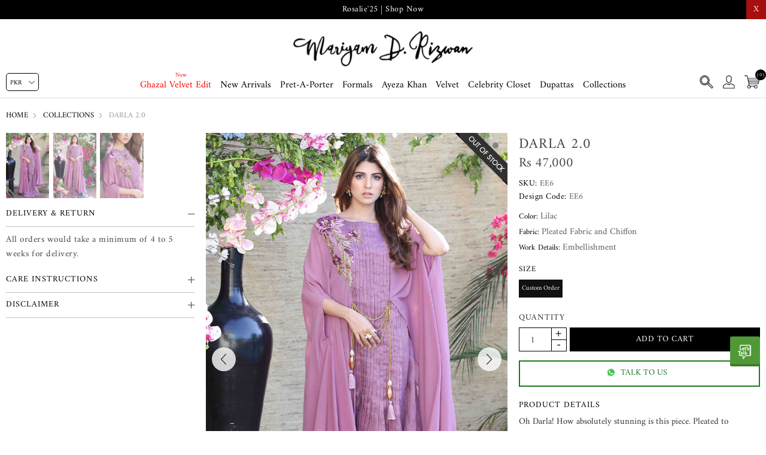

--- FILE ---
content_type: text/html; charset=utf-8
request_url: https://www.mariyamdewan.com/darla-20
body_size: 13461
content:
<!DOCTYPE html><html lang=en class=html-product-details-page><head><title>Darla 2.0 | Mariyam D. Rizwan</title><meta charset=UTF-8><meta name=description content="&lt;p>Oh Darla! How absolutely stunning is this piece. Pleated to Perfection!&lt;/p>
&lt;p>Detailed with 3D embellishments in applique paired with a chain belt around the waist to give it the extra glam. Our favourite piece this season!&lt;/p>"><meta name=keywords content=""><meta name=generator content=nopCommerce><meta name=viewport content="width=device-width, initial-scale=0.86, maximum-scale=3.0, minimum-scale=0.86"><meta name=apple-mobile-web-app-capable content=yes><meta property=og:image content=https://www.mariyamdewan.com/images/uploaded/fcbook.jpeg><style>.sublist.first-level a::before{display:none}ul.sublist.first-level .Ghazal.Velvet.Edit.mob:before{display:none}li.Ghazal.Velvet.Edit.mob:before{position:absolute;content:"New";font-size:10px;top:-12px}li.Ghazal.Velvet.Edit.mob{color:#f00}.header-menu>ul>li>a[href="/rani-festive-edit"]{color:#f00}ul.sublist.first-level>li.Rani.Festive.Edit.mob:before{display:none}.eis.lazyloaded{filter:invert(1)}.footer-lower{display:none !important}li.Sale.mob>a:before{position:absolute;content:"flat 30%";font-size:10px;top:-8px;left:0;right:0}li.Sale.mob{color:#f00;position:relative}li.Rani.Festive.Edit.mob:before{position:absolute;content:"New";font-size:10px;top:-8px;color:#f00}li.Rosalie.’25.mob:before{position:absolute;content:"New";font-size:10px;top:-10px;left:0;right:0}li.Rosalie.’25.mob{color:#f00}.propertyeis{border-top:0 !important}li.Sale.mob a{color:#f00}.social-networks :nth-child(4){display:none !important}.header-menu>ul>li.Collections>.sublist{text-align:left}@media(min-width:1024px){.Celine.mob:before,li.Julia.Luxe.Pret.mob:before{left:0;right:0}.header-menu>ul>li.Collections>.sublist{width:200px !important;max-height:75vh;overflow:auto}.header-menu>ul>li.Collections>.sublist>li{display:block !important;width:auto !important}.header-menu>ul>li{margin:0 .2vw !important}}@media(max-width:1023px){li.Ghazal.Velvet.Edit.mob:before{position:absolute;content:"New";font-size:10px;top:3px;left:10px}}</style><meta property=og:type content=product><meta property=og:title content="Darla 2.0"><meta property=og:description content="Oh Darla! How absolutely stunning is this piece. Pleated to Perfection!Detailed with 3D embellishments in applique paired with a chain belt around the waist to give it the extra glam. Our favourite piece this season!"><meta property=og:image content=https://www.mariyamdewan.com/images/thumbs/0001668_darla-20_1000.jpeg><meta property=og:image:url content=https://www.mariyamdewan.com/images/thumbs/0001668_darla-20_1000.jpeg><meta property=og:url content=https://www.mariyamdewan.com/darla-20><meta property=og:site_name content="Mariyam D. Rizwan"><meta property=twitter:card content=summary><meta property=twitter:site content="Mariyam D. Rizwan"><meta property=twitter:title content="Darla 2.0"><meta property=twitter:description content="Oh Darla! How absolutely stunning is this piece. Pleated to Perfection!Detailed with 3D embellishments in applique paired with a chain belt around the waist to give it the extra glam. Our favourite piece this season!"><meta property=twitter:image content=https://www.mariyamdewan.com/images/thumbs/0001668_darla-20_1000.jpeg><meta property=twitter:url content=https://www.mariyamdewan.com/darla-20><script>!function(n,t,i,r,u,f,e){n.fbq||(u=n.fbq=function(){u.callMethod?u.callMethod.apply(u,arguments):u.queue.push(arguments)},n._fbq||(n._fbq=u),u.push=u,u.loaded=!0,u.version="2.0",u.agent="plnopcommerce",u.queue=[],f=t.createElement(i),f.async=!0,f.src=r,e=t.getElementsByTagName(i)[0],e.parentNode.insertBefore(f,e))}(window,document,"script","https://connect.facebook.net/en_US/fbevents.js");fbq("init","838438950459839",{external_id:"d4309a57-9a87-488e-9eb7-f1137480b1b4"});fbq("track","PageView");fbq("track","ViewContent",{content_category:"Collections",content_ids:"EE6",content_name:"Darla 2.0",content_type:"product",currency:"PKR",value:47e3})</script><script async src="https://www.googletagmanager.com/gtag/js?id=G-1N2FFZ25JD"></script><script>function gtag(){dataLayer.push(arguments)}window.dataLayer=window.dataLayer||[];gtag("js",new Date);gtag("config","G-1N2FFZ25JD")</script><link href=/Themes/DefaultClean/Content/css/styles.css rel=stylesheet><link href=/Themes/DefaultClean/Content/css/header.css rel=stylesheet><script src=/Themes/DefaultClean/Content/js/lazysizes.min.js></script><script src=/lib/jquery/jquery-3.5.1.min.js></script><link rel="shortcut icon" href=/favicon.ico><body><div class=ajax-loading-block-window style=display:none></div><div id=dialog-notifications-success title=Notification style=display:none></div><div id=dialog-notifications-error title=Error style=display:none></div><div id=dialog-notifications-warning title=Warning style=display:none></div><div id=bar-notification class=bar-notification-container data-close=Close></div><!--[if lte IE 8]><div style=clear:both;height:59px;text-align:center;position:relative><a href=http://www.microsoft.com/windows/internet-explorer/default.aspx target=_blank> <img src=/Themes/DefaultClean/Content/images/ie_warning.jpg height=42 width=820 alt="You are using an outdated browser. For a faster, safer browsing experience, upgrade for free today."> </a></div><![endif]--><div class=master-wrapper-page><div class=mb-wrapper><div class=header id=myHeader><div class=sale-exchange><div class=hidehellobar>X</div><ul class=sliderhellobar><li><a href=/ghazal-velvet-edit>Ghazal Velvet Edit | Shop Now </a><li><a href=/rosalie-25>Rosalie'25 | Shop Now </a></ul></div><div class=container><div class=currency-selector><select id=customerCurrency name=customerCurrency onchange=setLocation(this.value) aria-label="Currency selector"><option selected value="https://www.mariyamdewan.com/changecurrency/12?returnUrl=%2Fdarla-20">PKR<option value="https://www.mariyamdewan.com/changecurrency/1?returnUrl=%2Fdarla-20">USD<option value="https://www.mariyamdewan.com/changecurrency/3?returnUrl=%2Fdarla-20">GBP<option value="https://www.mariyamdewan.com/changecurrency/6?returnUrl=%2Fdarla-20">EUR</select></div><div class=header-bottom><div class=menu-toggle><span></span></div><div class=header-logo><a href="/" title="Mariyam D. Rizwan"> <img title="Mariyam D. Rizwan" alt="Mariyam D. Rizwan" class=lazyload data-src=https://www.mariyamdewan.com/Themes/DefaultClean/Content/images/logo.png> </a></div><div class=header-menu><ul class="top-menu notmobile"><li class="Ghazal Velvet Edit mob"><a href=/ghazal-velvet-edit-3> Ghazal Velvet Edit </a><li class="New Arrivals mob"><a href=/new-arrivals-2> New Arrivals </a><li class="Pret-A-Porter mob"><a href=/pret-a-porter> Pret-A-Porter </a><div class=sublist-toggle></div><ul class="sublist first-level"><li class="Luxe Pret Prints mob"><a href=/luxe-pret-prints> Luxe Pret Prints </a><li class="Luxe Pret mob"><a href=/luxe-pret> Luxe Pret </a><li class="Evening Wear mob"><a href=/evening-wear> Evening Wear </a></ul><li class="Formals mob"><a href=/formals-2> Formals </a><div class=sublist-toggle></div><ul class="sublist first-level"><li class="Light Formals mob"><a href=/light-formals> Light Formals </a><li class="Heavy Formals mob"><a href=/heavy-formals> Heavy Formals </a></ul><li class="Ayeza Khan mob"><a href=/ayeza-khan> Ayeza Khan </a><li class="Velvet mob"><a href=/velvet> Velvet </a><div class=sublist-toggle></div><ul class="sublist first-level"><li class="Ghazal Velvet Edit mob"><a href=/ghazal-velvet-edit-2> Ghazal Velvet Edit </a><li class="Hoor Velvet Edit mob"><a href=/hoor-velvet-edit-2> Hoor Velvet Edit </a><li class="Jashan Velvet mob"><a href=/jashan-velvet-3> Jashan Velvet </a><li class="Jhoom mob"><a href=/jhoom-3> Jhoom </a></ul><li class="Celebrity Closet mob"><a href=/celebrity-closet> Celebrity Closet </a><li class="Dupattas mob"><a href=/dupattas> Dupattas </a><li class="Collections mob"><a href=/collections> Collections </a><div class=sublist-toggle></div><ul class="sublist first-level"><li class="Ghazal Velvet Edit mob"><a href=/ghazal-velvet-edit> Ghazal Velvet Edit </a><li class="Rosalie ’25 mob"><a href=/rosalie-25> Rosalie &#x2019;25 </a><li class="Rani - Festive Edit II mob"><a href=/rani-festive-edit-ii> Rani - Festive Edit II </a><li class="Rani - Festive Edit I mob"><a href=/rani-festive-edit-i> Rani - Festive Edit I </a><li class="Lolita Luxe Prints mob"><a href=/lolita-luxe-prints> Lolita Luxe Prints </a><li class="Julia Luxe Pret mob"><a href=/julia-luxe-pret> Julia Luxe Pret </a><li class="Celine mob"><a href=/celine-3> Celine </a><li class="The After Party mob"><a href=/the-after-party> The After Party </a><li class="Hoor Velvet Edit mob"><a href=/hoor-velvet-edit> Hoor Velvet Edit </a><li class="Sheesh Mahal mob"><a href=/sheesh-mahal-2> Sheesh Mahal </a><li class="Nur mob"><a href=/nur-8> Nur </a><li class="Fleur mob"><a href=/fleur> Fleur </a><li class="Anaya mob"><a href=/anaya-3> Anaya </a><li class="Elayne Print Edit mob"><a href=/elayne-print-edit> Elayne Print Edit </a><li class="Elayne Festive Edit mob"><a href=/elayne-festive-edit> Elayne Festive Edit </a><li class="Feyre Festive Soiree mob"><a href=/feyre-festive-soiree-2> Feyre Festive Soiree </a><li class="Flora Pret-a-Luxe mob"><a href=/flora-pret-a-luxe> Flora Pret-a-Luxe </a><li class="Jashan Velvet mob"><a href=/jashan-velvet-2> Jashan Velvet </a><li class="Ayeza Luxury Formals mob"><a href=/ayeza-luxury-formals-2> Ayeza Luxury Formals </a><li class="Dilara mob"><a href=/dilara-3> Dilara </a><li class="Amelia mob"><a href=/amelia-3> Amelia </a><li class="Feriha mob"><a href=/feriha-2> Feriha </a><li class="Durefishan mob"><a href=/durefishan> Durefishan </a><li class="Jhoom mob"><a href=/jhoom> Jhoom </a><li class="Rosalie mob"><a href=/rosalie-2> Rosalie </a><li class="Ceyda mob"><a href=/ceyda> Ceyda </a><li class="Brunch &amp; Cake mob"><a href=/brunch-and-cake> Brunch &amp; Cake </a></ul></ul><ul class="top-menu mobile"><li class="menu-toggle close">X<li class="Ghazal Velvet Edit mob"><a href=/ghazal-velvet-edit-3> Ghazal Velvet Edit </a><li class="New Arrivals mob"><a href=/new-arrivals-2> New Arrivals </a><li class="Pret-A-Porter mob"><a href=/pret-a-porter> Pret-A-Porter </a><div class=sublist-toggle></div><ul class="sublist first-level"><li class="Luxe Pret Prints mob"><a href=/luxe-pret-prints> Luxe Pret Prints </a><li class="Luxe Pret mob"><a href=/luxe-pret> Luxe Pret </a><li class="Evening Wear mob"><a href=/evening-wear> Evening Wear </a></ul><li class="Formals mob"><a href=/formals-2> Formals </a><div class=sublist-toggle></div><ul class="sublist first-level"><li class="Light Formals mob"><a href=/light-formals> Light Formals </a><li class="Heavy Formals mob"><a href=/heavy-formals> Heavy Formals </a></ul><li class="Ayeza Khan mob"><a href=/ayeza-khan> Ayeza Khan </a><li class="Velvet mob"><a href=/velvet> Velvet </a><div class=sublist-toggle></div><ul class="sublist first-level"><li class="Ghazal Velvet Edit mob"><a href=/ghazal-velvet-edit-2> Ghazal Velvet Edit </a><li class="Hoor Velvet Edit mob"><a href=/hoor-velvet-edit-2> Hoor Velvet Edit </a><li class="Jashan Velvet mob"><a href=/jashan-velvet-3> Jashan Velvet </a><li class="Jhoom mob"><a href=/jhoom-3> Jhoom </a></ul><li class="Celebrity Closet mob"><a href=/celebrity-closet> Celebrity Closet </a><li class="Dupattas mob"><a href=/dupattas> Dupattas </a><li class="Collections mob"><a href=/collections> Collections </a><div class=sublist-toggle></div><ul class="sublist first-level"><li class="Ghazal Velvet Edit mob"><a href=/ghazal-velvet-edit> Ghazal Velvet Edit </a><li class="Rosalie ’25 mob"><a href=/rosalie-25> Rosalie &#x2019;25 </a><li class="Rani - Festive Edit II mob"><a href=/rani-festive-edit-ii> Rani - Festive Edit II </a><li class="Rani - Festive Edit I mob"><a href=/rani-festive-edit-i> Rani - Festive Edit I </a><li class="Lolita Luxe Prints mob"><a href=/lolita-luxe-prints> Lolita Luxe Prints </a><li class="Julia Luxe Pret mob"><a href=/julia-luxe-pret> Julia Luxe Pret </a><li class="Celine mob"><a href=/celine-3> Celine </a><li class="The After Party mob"><a href=/the-after-party> The After Party </a><li class="Hoor Velvet Edit mob"><a href=/hoor-velvet-edit> Hoor Velvet Edit </a><li class="Sheesh Mahal mob"><a href=/sheesh-mahal-2> Sheesh Mahal </a><li class="Nur mob"><a href=/nur-8> Nur </a><li class="Fleur mob"><a href=/fleur> Fleur </a><li class="Anaya mob"><a href=/anaya-3> Anaya </a><li class="Elayne Print Edit mob"><a href=/elayne-print-edit> Elayne Print Edit </a><li class="Elayne Festive Edit mob"><a href=/elayne-festive-edit> Elayne Festive Edit </a><li class="Feyre Festive Soiree mob"><a href=/feyre-festive-soiree-2> Feyre Festive Soiree </a><li class="Flora Pret-a-Luxe mob"><a href=/flora-pret-a-luxe> Flora Pret-a-Luxe </a><li class="Jashan Velvet mob"><a href=/jashan-velvet-2> Jashan Velvet </a><li class="Ayeza Luxury Formals mob"><a href=/ayeza-luxury-formals-2> Ayeza Luxury Formals </a><li class="Dilara mob"><a href=/dilara-3> Dilara </a><li class="Amelia mob"><a href=/amelia-3> Amelia </a><li class="Feriha mob"><a href=/feriha-2> Feriha </a><li class="Durefishan mob"><a href=/durefishan> Durefishan </a><li class="Jhoom mob"><a href=/jhoom> Jhoom </a><li class="Rosalie mob"><a href=/rosalie-2> Rosalie </a><li class="Ceyda mob"><a href=/ceyda> Ceyda </a><li class="Brunch &amp; Cake mob"><a href=/brunch-and-cake> Brunch &amp; Cake </a></ul></ul></div><div class=header-upper><div class=header-links-wrapper><div class=empaty-div></div><div class=header-links><ul id=tabs class=right-side-list><li class=show><span name=#tabs-1> <img class="img-ico lazyload" data-src=/Themes/DefaultClean/Content/images/cart.png alt=bag width=26 height=18> <span class=cart-qty>(0)</span> </span><li class=show><span name=#tabs-2> <img class="img-ico lazyload" data-src=/Themes/DefaultClean/Content/images/user.png alt=user width=20 height=18> </span><li class=show><span name=#tabs-3> <img class="img-ico lazyload" data-src=/Themes/DefaultClean/Content/images/search.png alt=magnify width=23 height=18> </span></ul><div class=tab-content><div class=hide-x></div><div id=content><div class=tabs-sections id=tabs-1><div id=flyout-cart class=flyout-cart><div class=mini-shopping-cart><a href="javascript:void 0" class=hide-x></a><div class=count><div class=no-item>You have no items in your shopping cart.</div></div></div></div><script>$(document).ready(function(){$(".hide-x").click(function(){return $("body").removeClass("active-flycart"),!1})})</script><script>function plusqty1(n){var i=$(n).closest("input[type=text]"),t;console.log(i);$result=$(n).prev(i);t=parseInt($result.val());(t<5||t==1)&&$result.val(t+1).change()}function minusqty1(n){var i=$(n).closest("input[type=text]"),t;$input=$(n).next(i);t=parseInt($input.val());t>0&&$input.val(t-1).change()}function UpdateFlyCart(n,t){var i=$(t).val();$.ajax({type:"POST",url:"/TwoCheckoutShoppingCart/UpdateMiniCart",data:{itemid:n,qty:i},success:function(n){$("#updatetotal").html("");$("#cartItemcount").html("");$("#updatetotal").html(n.TotalAmount);$("#cartItemcount").html(n.TotalQty);$(".cart-qty").html(n.TotalQty);$(".count").html("There are "+i+" item(s) in your cart");i==0&&($(t).closest(".item").remove(),$.trim($(".items").html())==""&&($(".count").html('<div class="no-item">You have no items in your shopping cart.<\/div>'),$(".totals").html(""),$(".shipping-added").html(""),$(".buttons").html("")))},error:function(n){console.log(n)}})}</script><script>$(document).ready(function(){$("#applydiscountcouponcode").click(function(){var n=$("#discountcouponcode").val();$.ajax({type:"POST",url:"/TwoCheckoutShoppingCart/ApplyDiscountCouponOnMiniCart",data:{discountcouponcode:n},success:function(n){n.Message=="The coupon code was applied"&&window.location.reload();$("#showresult").html(n.Message);$(".applied-discount-code").html(n.CurrentCode)},error:function(n){console.log(n.error)}})});$("#removediscountcouponcode").click(function(){$.ajax({type:"POST",url:"/TwoCheckoutShoppingCart/RemoveDiscountCoupon",success:function(n){console.log(n.html);window.location.reload()}})})})</script></div><div class=tabs-sections id=tabs-2><ul><li id=loginForm><li class=new-customer><b>New User</b>Register now and make the most of My Account.<li><a href=/register class=ico-register title=Register>Register</a></ul></div><div class=tabs-sections id=tabs-3><div class=h-text>Search</div><div class="search-box store-search-box"><form method=get id=small-search-box-form action=/search><input type=text class=search-box-text id=small-searchterms autocomplete=off name=q placeholder="Search store" aria-label="Search store"> <input type=submit class="button-1 search-box-button" value=Search></form></div></div></div></div></div><div id=flyout-cart class=flyout-cart><div class=mini-shopping-cart><a href="javascript:void 0" class=hide-x></a><div class=count><div class=no-item>You have no items in your shopping cart.</div></div></div></div><script>$(document).ready(function(){$(".hide-x").click(function(){return $("body").removeClass("active-flycart"),!1})})</script><script>function plusqty1(n){var i=$(n).closest("input[type=text]"),t;console.log(i);$result=$(n).prev(i);t=parseInt($result.val());(t<5||t==1)&&$result.val(t+1).change()}function minusqty1(n){var i=$(n).closest("input[type=text]"),t;$input=$(n).next(i);t=parseInt($input.val());t>0&&$input.val(t-1).change()}function UpdateFlyCart(n,t){var i=$(t).val();$.ajax({type:"POST",url:"/TwoCheckoutShoppingCart/UpdateMiniCart",data:{itemid:n,qty:i},success:function(n){$("#updatetotal").html("");$("#cartItemcount").html("");$("#updatetotal").html(n.TotalAmount);$("#cartItemcount").html(n.TotalQty);$(".cart-qty").html(n.TotalQty);$(".count").html("There are "+i+" item(s) in your cart");i==0&&($(t).closest(".item").remove(),$.trim($(".items").html())==""&&($(".count").html('<div class="no-item">You have no items in your shopping cart.<\/div>'),$(".totals").html(""),$(".shipping-added").html(""),$(".buttons").html("")))},error:function(n){console.log(n)}})}</script><script>$(document).ready(function(){$("#applydiscountcouponcode").click(function(){var n=$("#discountcouponcode").val();$.ajax({type:"POST",url:"/TwoCheckoutShoppingCart/ApplyDiscountCouponOnMiniCart",data:{discountcouponcode:n},success:function(n){n.Message=="The coupon code was applied"&&window.location.reload();$("#showresult").html(n.Message);$(".applied-discount-code").html(n.CurrentCode)},error:function(n){console.log(n.error)}})});$("#removediscountcouponcode").click(function(){$.ajax({type:"POST",url:"/TwoCheckoutShoppingCart/RemoveDiscountCoupon",success:function(n){console.log(n.html);window.location.reload()}})})})</script></div></div></div></div></div><div class=stick-content></div><div class=master-wrapper-content><div class=breadcrumb><ul itemscope itemtype=http://schema.org/BreadcrumbList><li><a href="/"> Home </a> <span class=delimiter>/</span><li itemprop=itemListElement itemscope itemtype=http://schema.org/ListItem><a href=/collections itemprop=name> Collections </a> <span class=delimiter>/</span><meta itemprop=position content=1><li itemprop=itemListElement itemscope itemtype=http://schema.org/ListItem><strong class=current-item itemprop=name>Darla 2.0</strong> <span itemprop=item itemscope itemtype=http://schema.org/Thing id=/darla-20> </span><meta itemprop=position content=2></ul></div><div class=master-column-wrapper><link href=/Themes/DefaultClean/Content/css/productpage.css rel=stylesheet><script src=/Themes/DefaultClean/Content/js/slick.min.js></script><script src=/Themes/DefaultClean/Content/js/jquery.zoom.js></script><div class=close-div></div><div class=center-1><div class="page product-details-page"><div class=page-body><form method=post id=product-details-form action=/darla-20><div itemscope itemtype=http://schema.org/Product><meta itemprop=name content="Darla 2.0"><meta itemprop=sku content=EE6><meta itemprop=gtin><meta itemprop=mpn><meta itemprop=description content="&lt;p>Oh Darla! How absolutely stunning is this piece. Pleated to Perfection!&lt;/p>
&lt;p>Detailed with 3D embellishments in applique paired with a chain belt around the waist to give it the extra glam. Our favourite piece this season!&lt;/p>"><meta itemprop=image content=https://www.mariyamdewan.com/images/thumbs/0001668_darla-20_1000.jpeg><div itemprop=offers itemscope itemtype=http://schema.org/Offer><meta itemprop=url content=https://www.mariyamdewan.com/darla-20><meta itemprop=price content=47000.00><meta itemprop=priceCurrency content=PKR><meta itemprop=priceValidUntil><meta itemprop=availability content=http://schema.org/OutOfStock></div><div itemprop=review itemscope itemtype=http://schema.org/Review><meta itemprop=author content=ALL><meta itemprop=url content=/productreviews/1115></div></div><div data-productid=1115><div class=product-essential><div class=detials-section><div id=ValuePic><div id=thumbsremove><div class=thumb-holder><div class=slider-nav-thumbnails><div class=stop-bt><img width=148 height=200 class=lazyload data-src=https://www.mariyamdewan.com/images/thumbs/0001668_darla-20_220.jpeg alt="Picture of Darla 2.0"></div><div class=stop-bt><img width=148 height=200 class=lazyload data-src=https://www.mariyamdewan.com/images/thumbs/0001669_darla-20_220.jpeg alt="Picture of Darla 2.0"></div><div class=stop-bt><img width=148 height=200 class=lazyload data-src=https://www.mariyamdewan.com/images/thumbs/0001670_darla-20_220.jpeg alt="Picture of Darla 2.0"></div></div></div></div><div class=gallery><div class="ribbonOutofStock non"><img class=lazyload data-src=/Themes/DefaultClean/Content/images/ribbonOutofStock.png alt=Sold width=100 height=97></div><div class=picture id=custom360><div class="picture-thumbs slider"><figure class=zoom><img width=948 height=1280 class=lazyload data-src=https://www.mariyamdewan.com/images/thumbs/0001668_darla-20.jpeg alt="Picture of Darla 2.0"></figure><figure class=zoom><img width=948 height=1280 class=lazyload data-src=https://www.mariyamdewan.com/images/thumbs/0001669_darla-20.jpeg alt="Picture of Darla 2.0"></figure><figure class=zoom><img width=948 height=1280 class=lazyload data-src=https://www.mariyamdewan.com/images/thumbs/0001670_darla-20.jpeg alt="Picture of Darla 2.0"></figure></div></div></div></div><div class=overview><div class=product-name><h1>Darla 2.0</h1></div><div class=prices><div class=product-price><span id=price-value-1115 class=price-value-1115> Rs 47,000 </span></div></div><div class=additional-details><div class=sku><span class=label>SKU:</span> <span class=value id=sku-1115>EE6</span></div><div class="sku design-code"><span class=label>Design Code:</span> <span class=value>EE6</span></div></div><div class=fabrics-sections><lable><b>Color:</b> Lilac</lable> <lable><b>Fabric:</b> Pleated Fabric and Chiffon</lable> <lable><b>Work Details:</b> Embellishment</lable></div><div class=qty-frame><div class=attributes><dl><dt id=product_attribute_label_1082><label class="text-prompt size"> size </label> <span class=required>*</span><dd id=product_attribute_input_1082><ul class="option-list size"><li><input id=product_attribute_1082_1775 type=radio name=product_attribute_1082 value=1775 checked> <label for=product_attribute_1082_1775>Custom Order</label></ul></dl></div><h2 class=sizeguide>Size Guide</h2><div class=sizewrap></div><div class=add-to-cart><label class=qty-label for=addtocart_1115_EnteredQuantity>Quantity</label><div class=quantity-detail><input type=button value=- class=minus-detail> <input type=text asp-items=Model.AllowedQuantities class="qty-dropdown qty-detail" data-val=true data-val-required="The Qty field is required." id=addtocart_1115_EnteredQuantity name=addtocart_1115.EnteredQuantity value=1> <input type=button value=+ class=plus-detail></div><div class=add-to-cart-panel><input type=button id=add-to-cart-button-1115 class="button-1 add-to-cart-button" value="Add to cart" data-productid=1115 onclick="return AjaxCart.addproducttocart_details(&#34;/addproducttocart/details/1115/1&#34;,&#34;#product-details-form&#34;),!1"></div></div></div><div class=overview-buttons><div class=compare-products><input type=button value="Add to compare list" class="button-2 add-to-compare-list-button" onclick="return AjaxCart.addproducttocomparelist(&#34;/compareproducts/add/1115&#34;),!1"></div><div class=email-a-friend><input type=button value="Email a friend" class="button-2 email-a-friend-button" onclick="setLocation(&#34;/productemailafriend/1115&#34;)"></div></div><div class=what-app><a class=whatsapp-btn href="https://api.whatsapp.com/send?phone=923000555746&amp;text=https://www.mariyamdewan.com/darla-20"><span><img width=48 height=48 alt=whatsapp src=/Themes/DefaultClean/Content/images/whatsapp.png>Talk to us</span></a></div><div class=full-description itemprop=description><h3>Product Details</h3><p>Oh Darla! How absolutely stunning is this piece. Pleated to Perfection!<p>Detailed with 3D embellishments in applique paired with a chain belt around the waist to give it the extra glam. Our favourite piece this season!</div><div class=leftsidebar><div id=thumbsthere></div><div class=html-widget><h2 class=acc_trigger4>Delivery &amp; Return</h2><div class=acc_container4><p>All orders would take a minimum of 4 to 5 weeks for delivery.</div></div><div class=html-widget><h2 class=acc_trigger4>Care Instructions</h2><div class=acc_container4><p>Dry clean only. Store in garment bag.</div></div><div class=html-widget><h2 class=acc_trigger4>Disclaimer</h2><div class=acc_container4><p>- All sales are final, with no REFUND OR EXCHANGE POLICY.<br>- Any Defects need to be notified within 5 days to be acknowledged.<br>- Length will vary according to the design. <br>- Actual color outfit may vary due to lighting and display colors of your device.<br>- No exchange or refund.<br>- Colors may vary as all pieces are hand dyed. <br>- Laces &amp; trimmings may vary depending on availability.</div></div></div></div></div></div><div class=product-collateral></div></div><input name=__RequestVerificationToken type=hidden value=CfDJ8FWULU-fSDFBnKLOgXRlVnEXkZoNgGErl75FAUDVMF35CN68gUhyxTCpCo_MT3rmeJLGxnXF37Zfp4gaJULvbV2mbTHgQ9PdkXPfH8ukG_OjINKHcYPdZKQfBg-AruW2_84QTMSH2UxkNa2jqlI7dG8></form></div></div></div><script>$(".slider").slick({slidesToShow:1,slidesToScroll:1,arrows:!0,fade:!1,dots:!0,infinite:!0,adaptiveHeight:!0,asNavFor:".slider-nav-thumbnails"});$(".slider-nav-thumbnails").slick({slidesToShow:20,slidesToScroll:1,asNavFor:".slider",infinite:!1,dots:!0,focusOnSelect:!0});$(".slider-nav-thumbnails .slick-slide").removeClass("slick-active");$(".slider-nav-thumbnails .slick-slide").eq(0).addClass("slick-active");$(".slider").on("beforeChange",function(n,t,i,r){var u=r;$(".slider-nav-thumbnails .slick-slide").removeClass("slick-active");$(".slider-nav-thumbnails .slick-slide").eq(u).addClass("slick-active")});$(".add-to-cart-button").click(function(){$("body").toggleClass("show-tabs")});$(".shared").click(function(){$(".shr").slideToggle()});$(".sizeguide").click(function(){$("body").addClass("opensizeguide")});$(".close-div").click(function(){$("body").removeClass("opensizeguide")});$(".sizewrap").click(function(){$("body").removeClass("opensizeguide")});$(document).ready(function(){$(".sizewrap .html-widget").is(":visible")&&$("body").addClass("openlighbox");$(".plus-detail").click(function(){$result=$(this).prev(".qty-detail");var n=parseInt($result.val());(n<5||n==1)&&$result.val(n+1).change()});$(".minus-detail").click(function(){$input=$(this).next(".qty-detail");var n=parseInt($input.val());n>1&&$input.val(n-1).change()})});$('.Size li input[type="radio"]').change(function(){$(this).is(":checked")?$(".add-to-cart-panel").addClass("btn-changed"):$(".add-to-cart-panel").removeClass("btn-changed")});var video=document.getElementById("fhvideo");$(video).on("click",function(){video.paused?video.play():video.pause()});$("#thumbsthere").html("");$("#thumbsthere").html(document.getElementById("thumbsremove"));$(document).ready(function(){return $(".overview .acc_trigger4").toggleClass("inactive-header4"),$(".overview .acc_trigger4:first").addClass("active-header4").next().show(),$(".overview .acc_trigger4").click(function(){$(this).next().is(":hidden")?($(".overview .active-header4").toggleClass("active-header4").toggleClass("inactive-header4").next().slideToggle().toggleClass("open-content4"),$(this).toggleClass("active-header4").toggleClass("inactive-header4"),$(this).next().slideToggle().toggleClass("open-content4")):($(this).toggleClass("active-header4").toggleClass("inactive-header4"),$(this).next().slideToggle().toggleClass("open-content4"))}),!1});$(window).width()>=1024&&$(".zoom").zoom();$(document).ready(function(){var n=document.getElementById("ban_video");n.currentTime=0;$(".mute-bt").click(function(){var n;$(this).hasClass("stop")?(n=document.getElementById("ban_video"),$("#ban_video").prop("muted",!1),$(this).removeClass("stop")):(n=document.getElementById("ban_video"),$("#ban_video").prop("muted",!0),$(this).addClass("stop"))});$(".play-bt").click(function(){var n=document.getElementById("ban_video");$(".stop-bt").hasClass("active")&&(n.currentTime=0);n.play()});$(".stop-bt").click(function(){$(".pause-bt").removeClass("active");$(".stop-bt").addClass("active");var n=document.getElementById("ban_video");stop;n.pause()})})</script></div></div><div class=footer><div class=container><div class=footer-holder><div class=footer-block><div class=titledbox>customer care</div><ul class=ulistboxfooter><li><a href=/contactus rel=noreferrer title="Contact Us">Contact us</a><li><a href=/about-us rel=noreferrer title="About us">About us</a></ul></div><div class=footer-block><div class=titledbox>MARIYAM D. RIZWAN</div><ul class=ulistboxfooter><li><a href=/shipping-information rel=noreferrer title="Shipping information">Shipping information</a><li><a href=/ordering-payment rel=noreferrer title="Ordering &amp; Payment">Ordering &amp; Payment</a><li><a href=/return-exchange rel=noreferrer title="Return &amp; Exchange">Return &amp; Exchange</a></ul></div><div class=footer-block><div class=titledbox>LEGAL</div><ul class=ulistboxfooter><li><a href=/faq rel=noreferrer title=FAQ’s>FAQ&#x2019;s</a><li><a href=/terms-conditions rel=noreferrer title="Terms &amp; Conditions">Terms &amp; Conditions</a><li><a href=/privacy-notice rel=noreferrer title="Privacy notice">Privacy notice</a></ul></div><div class=footer-block><div class=titledbox>Stay in touch</div><div class=newbox><div class=newsletter><div class=newsletter-subscribe id=newsletter-subscribe-block><div class=newsletter-email><input id=newsletter-email class=newsletter-subscribe-text placeholder="Enter your email here..." aria-label="Sign up for our newsletter" type=email name=NewsletterEmail> <input type=button value=Subscribe id=newsletter-subscribe-button class="button-1 newsletter-subscribe-button"></div><div class=newsletter-validation><span id=subscribe-loading-progress style=display:none class=please-wait>Wait...</span> <span class=field-validation-valid data-valmsg-for=NewsletterEmail data-valmsg-replace=true></span></div></div><div class=newsletter-result id=newsletter-result-block></div></div></div></div><div class="footer-block social-block"><ul class=social-networks><li><a href=https://www.facebook.com/mariyamdrizwan target=_blank rel=noreferrer aria-label="facebook button"><img class=lazyload data-src=/Themes/DefaultClean/Content/images/faec-book.svg alt=facebook width=20 height=20></a><li><a href="https://www.instagram.com/mariyamdrizwan/" target=_blank rel=noreferrer aria-label="instagram button"><img class=lazyload data-src=/Themes/DefaultClean/Content/images/003-instagram.svg alt=instagram width=20 height=20></a><li><a href="https://www.pinterest.com/mariyamdewan/" target=_blank rel=noreferrer aria-label="pinterest button"><img class=lazyload data-src=/Themes/DefaultClean/Content/images/pinterest.svg alt=pinterest width=20 height=20></a><li><a href=https://bit.ly/45Em48T target=_blank rel=noreferrer aria-label="tiktok button"><img class=lazyload data-src=/Themes/DefaultClean/Content/images/tiktok.svg alt=tiktok width=20 height=20></a></ul></div></div><div class=footer-lower><p class=propertyeis>Developed on nopCommerce &amp; <a href="https://eis.sg/" target=_blank><img class="lazyload eis" alt=eis data-src=/Themes/DefaultClean/Content/images/eisdk.png width=40 height=24></a></div></div></div><div class=inquire-popup><div class=inquire-info><div class=call-us3>GET IN TOUCH</div><p>Take a screenshot, call/WhatsApp us at <br> <a style="border:1px solid #111;padding:5px;margin:5px 0;display:inline-block" href=tel:+923000555746>+92 300 0555 746</a><br> or email at <br> <a title=mariyam href=mailto:info@mariyamdewan.com>info@mariyamdewan.com/a&gt;</a><div class=remodal-close>X</div></div></div><div class=social_caller><a class=icon_main title=whatsapp href=#.> <img class=lazyload alt=whatsapp width=30 height=30 data-src=/Themes/DefaultClean/Content/images/phn.jpeg> </a><ul class=icon_list><li><a class=icon-phone title=phone href=tel:923000555746 data-title="Call Us!"> <img class="lazyload svg" alt=phone width=20 height=20 data-src=/Themes/DefaultClean/Content/images/icon1.jpeg> </a><li><a class=icon-whatsapp title=whatsapp href="https://api.whatsapp.com/send?phone=923000555746&amp;text=Hi! I have a question" data-title="WhatsApp Us!"> <img class="lazyload svg" alt=WhatsApp width=20 height=20 data-src=/Themes/DefaultClean/Content/images/icon2.jpeg> </a></ul></div><script>function resetTabs(){$("#content > div").hide();$("#tabs > span").attr("class","")}function myFunction(){window.pageYOffset>sticky?header.classList.add("sticky"):header.classList.remove("sticky")}var url,header,sticky;$.ajax({type:"GET",url:"/login",data:{},success:function(n){$("#loginForm").html($(n).find("#loginformtext").html())},error:function(n){console.log(n)}});$(".show").click(function(){$("body").addClass("show-tabs")});$(".hide-x").click(function(){$("body").removeClass("show-tabs")});$(".empaty-div").click(function(){$("body").removeClass("show-tabs")});$(".filter-title").click(function(){$("body").toggleClass("filters-open");removeClass=!1});$(".filter-title").click(function(){$(".filter-title").toggleClass("close");removeClass=!1});$(".close-filtters, .empaty-div2").click(function(){$("body").removeClass("filters-open")});$(".popup-close").click(function(){$(".popup-holder").hide()});$(".hidehellobar").click(function(){$(".sale-exchange").hide()});$(".hidenewsbox").click(function(){$(".top-holder").hide()});$(".clickbtn").click(function(){$(".top-holder").show()});$(".hidehellobar").click(function(){$(".header").addClass("hellobarstick")});$(".icon_main").click(function(){$(".social_caller").toggleClass("btnshoew")});$(document).ready(function(){$(".admin-header-links").is(":visible")&&$("body").addClass("after-login");$(".pricing").click(function(){$("body").addClass("lightbox")});$(".call-for-price").click(function(){$("body").addClass("lightbox")});$(".remodal-close").click(function(){$("body").removeClass("lightbox")})});var myUrl=window.location.href,myUrlTab=myUrl.substring(myUrl.indexOf("#")),myUrlTabName=myUrlTab.substring(0,4);!function(){for($("#content > div").hide(),$("#tabs li:first > span").attr("class","current"),$("#content > div:first").fadeIn(),$("#tabs span").on("click",function(n){n.preventDefault();"current"!=$(this).attr("id")&&(resetTabs(),$(this).attr("class","current"),$($(this).attr("name")).fadeIn())}),i=1;i<=$("#tabs li").length;i++)myUrlTab==myUrlTabName+i&&(resetTabs(),$("span[name='"+myUrlTab+"']").attr("class","current"),$(myUrlTab).fadeIn())}();url=window.location;jQuery('.header-menu ul li a[href="'+url+'"]').parent().addClass("active");jQuery(".header-menu ul li a").filter(function(){return this.href==url}).parent().addClass("active").parent().parent().addClass("active");$(document).ready(function(){var n=$(".sliderhellobar li"),t=n.first();n.first().addClass("active3");setInterval(function(){var i=$(".active3"),n;i.removeClass("active3");n=i.closest("li").next();0==n.length&&(n=t);n.addClass("active3")},2e3)});$(window).scroll(function(){$(".pricing").click(function(){$("body").addClass("lightbox")});$(".remodal-close").click(function(){$("body").removeClass("lightbox")})});window.onscroll=function(){myFunction()};header=document.getElementById("myHeader");sticky=header.offsetTop;$(".sublist-toggle").click(function(n){n.preventDefault();var t=$(this);t.next().hasClass("showed")?(t.removeClass("is-active"),t.next().removeClass("showed"),t.next().slideUp(350)):(t.parent().parent().find(".is-active").removeClass("is-active"),t.addClass("is-active"),t.parent().parent().find("li .sublist").removeClass("showed"),t.parent().parent().find("li .sublist").slideUp(350),t.next().toggleClass("showed"),t.next().slideToggle(350))});$(document).ready(function(){if($(window).width()<=1024){$(".footer-block .titledbox").toggleClass("inactive-header");var n=$(".footer-block .titledbox").width();return $(".footer-block .titledbox").click(function(){$(this).is(".inactive-header")?($(".active-header").toggleClass("active-header").toggleClass("inactive-header").next().slideToggle().toggleClass("open-content"),$(this).toggleClass("active-header").toggleClass("inactive-header"),$(this).next().slideToggle().toggleClass("open-content")):($(this).toggleClass("active-header").toggleClass("inactive-header"),$(this).next().slideToggle().toggleClass("open-content"))}),!1}});$(document).ready(function(){$(".menu-toggle").click(function(){$("body").toggleClass("nav-active")})})</script></div></div><script src=/lib/jquery-validate/jquery.validate-v1.19.1/jquery.validate.min.js></script><script src=/lib/jquery-validate/jquery.validate.unobtrusive-v3.2.11/jquery.validate.unobtrusive.min.js></script><script src=/lib/jquery-ui/jquery-ui-1.12.1.custom/jquery-ui.min.js></script><script src=/lib/jquery-migrate/jquery-migrate-3.1.0.min.js></script><script src=/js/public.common.js></script><script src=/js/public.ajaxcart.js></script><script src=/js/public.countryselect.js></script><script>$(document).ready(function(){showHideRadioQuantity("product_attribute_1082")})</script><script>function showHideDropdownQuantity(n){$("select[name="+n+"] > option").each(function(){$("#"+n+"_"+this.value+"_qty_box").hide()});$("#"+n+"_"+$("select[name="+n+"] > option:selected").val()+"_qty_box").css("display","inline-block")}function showHideRadioQuantity(n){$("input[name="+n+"]:radio").each(function(){$("#"+$(this).attr("id")+"_qty_box").hide()});$("#"+n+"_"+$("input[name="+n+"]:radio:checked").val()+"_qty_box").css("display","inline-block")}function showHideCheckboxQuantity(n){$("#"+n).is(":checked")?$("#"+n+"_qty_box").css("display","inline-block"):$("#"+n+"_qty_box").hide()}function GetAttributeValue(n){$(".ajax-loading-block-window").show();var t=n.value;$.ajax({cache:!1,url:"/Product/ProductDetails_AttributeChange",data:{AttributeId:t,ProductId:"1115"},type:"post",success:function(n){n!="NotRender"&&($("#ValuePic").empty(),$("#ValuePic").html(n));$(".ajax-loading-block-window").hide()}})}</script><script>function attribute_change_handler_1115(){$.ajax({cache:!1,url:"/shoppingcart/productdetails_attributechange?productId=1115&validateAttributeConditions=False&loadPicture=True",data:$("#product-details-form").serialize(),type:"POST",success:function(n){var t;if(n.price&&$(".price-value-1115").text(n.price),n.basepricepangv?$("#base-price-pangv-1115").text(n.basepricepangv):$("#base-price-pangv-1115").hide(),n.sku?$("#sku-1115").text(n.sku).parent(".sku").show():$("#sku-1115").parent(".sku").hide(),n.mpn?$("#mpn-1115").text(n.mpn).parent(".manufacturer-part-number").show():$("#mpn-1115").parent(".manufacturer-part-number").hide(),n.gtin?$("#gtin-1115").text(n.gtin).parent(".gtin").show():$("#gtin-1115").parent(".gtin").hide(),n.stockAvailability&&$("#stock-availability-value-1115").text(n.stockAvailability),n.enabledattributemappingids)for(t=0;t<n.enabledattributemappingids.length;t++)$("#product_attribute_label_"+n.enabledattributemappingids[t]).show(),$("#product_attribute_input_"+n.enabledattributemappingids[t]).show();if(n.disabledattributemappingids)for(t=0;t<n.disabledattributemappingids.length;t++)$("#product_attribute_label_"+n.disabledattributemappingids[t]).hide(),$("#product_attribute_input_"+n.disabledattributemappingids[t]).hide();n.pictureDefaultSizeUrl&&$("#main-product-img-1115").attr("src",n.pictureDefaultSizeUrl);n.pictureFullSizeUrl&&$("#main-product-img-lightbox-anchor-1115").attr("href",n.pictureFullSizeUrl);n.message&&alert(n.message);$(document).trigger({type:"product_attributes_changed",changedData:n})}})}$(document).ready(function(){attribute_change_handler_1115();$("#product_attribute_1082_1775").on("click",function(){attribute_change_handler_1115()})})</script><script>$("#small-search-box-form").on("submit",function(n){""==$("#small-searchterms").val()&&(alert("Please enter some search keyword"),$("#small-searchterms").focus(),n.preventDefault())})</script><script>$(document).ready(function(){var n,t;$("#small-searchterms").autocomplete({delay:500,minLength:3,source:"/catalog/searchtermautocomplete",appendTo:".search-box",select:function(n,t){return $("#small-searchterms").val(t.item.label),setLocation(t.item.producturl),!1},open:function(){n&&(t=document.getElementById("small-searchterms").value,$(".ui-autocomplete").append('<li class="ui-menu-item" role="presentation"><a href="/search?q='+t+'">View all results...<\/a><\/li>'))}}).data("ui-autocomplete")._renderItem=function(t,i){var r=i.label;return n=i.showlinktoresultsearch,r=htmlEncode(r),$("<li><\/li>").data("item.autocomplete",i).append("<a><span>"+r+"<\/span><\/a>").appendTo(t)}})</script><script>var localized_data={AjaxCartFailure:"Failed to add the product. Please refresh the page and try one more time."};AjaxCart.init(!1,".header-links .cart-qty",".header-links .wishlist-qty","#flyout-cart",localized_data)</script><script>function newsletter_subscribe(n){var t=$("#subscribe-loading-progress"),i;t.show();i={subscribe:n,email:$("#newsletter-email").val()};$.ajax({cache:!1,type:"POST",url:"/subscribenewsletter",data:i,success:function(n){$("#newsletter-result-block").html(n.Result);n.Success?($("#newsletter-subscribe-block").hide(),$("#newsletter-result-block").show()):$("#newsletter-result-block").fadeIn("slow").delay(2e3).fadeOut("slow")},error:function(){alert("Failed to subscribe.")},complete:function(){t.hide()}})}$(document).ready(function(){$("#newsletter-subscribe-button").on("click",function(){newsletter_subscribe("true")});$("#newsletter-email").on("keydown",function(n){if(n.keyCode==13)return $("#newsletter-subscribe-button").trigger("click"),!1})})</script>

--- FILE ---
content_type: text/html; charset=utf-8
request_url: https://www.mariyamdewan.com/login
body_size: 9763
content:
<!DOCTYPE html><html lang=en class=html-login-page><head><title>Login | Mariyam D. Rizwan</title><meta charset=UTF-8><meta name=description content=""><meta name=keywords content=""><meta name=generator content=nopCommerce><meta name=viewport content="width=device-width, initial-scale=0.86, maximum-scale=3.0, minimum-scale=0.86"><meta name=apple-mobile-web-app-capable content=yes><meta property=og:image content=https://www.mariyamdewan.com/images/uploaded/fcbook.jpeg><style>.sublist.first-level a::before{display:none}ul.sublist.first-level .Ghazal.Velvet.Edit.mob:before{display:none}li.Ghazal.Velvet.Edit.mob:before{position:absolute;content:"New";font-size:10px;top:-12px}li.Ghazal.Velvet.Edit.mob{color:#f00}.header-menu>ul>li>a[href="/rani-festive-edit"]{color:#f00}ul.sublist.first-level>li.Rani.Festive.Edit.mob:before{display:none}.eis.lazyloaded{filter:invert(1)}.footer-lower{display:none !important}li.Sale.mob>a:before{position:absolute;content:"flat 30%";font-size:10px;top:-8px;left:0;right:0}li.Sale.mob{color:#f00;position:relative}li.Rani.Festive.Edit.mob:before{position:absolute;content:"New";font-size:10px;top:-8px;color:#f00}li.Rosalie.’25.mob:before{position:absolute;content:"New";font-size:10px;top:-10px;left:0;right:0}li.Rosalie.’25.mob{color:#f00}.propertyeis{border-top:0 !important}li.Sale.mob a{color:#f00}.social-networks :nth-child(4){display:none !important}.header-menu>ul>li.Collections>.sublist{text-align:left}@media(min-width:1024px){.Celine.mob:before,li.Julia.Luxe.Pret.mob:before{left:0;right:0}.header-menu>ul>li.Collections>.sublist{width:200px !important;max-height:75vh;overflow:auto}.header-menu>ul>li.Collections>.sublist>li{display:block !important;width:auto !important}.header-menu>ul>li{margin:0 .2vw !important}}@media(max-width:1023px){li.Ghazal.Velvet.Edit.mob:before{position:absolute;content:"New";font-size:10px;top:3px;left:10px}}</style><script>!function(n,t,i,r,u,f,e){n.fbq||(u=n.fbq=function(){u.callMethod?u.callMethod.apply(u,arguments):u.queue.push(arguments)},n._fbq||(n._fbq=u),u.push=u,u.loaded=!0,u.version="2.0",u.agent="plnopcommerce",u.queue=[],f=t.createElement(i),f.async=!0,f.src=r,e=t.getElementsByTagName(i)[0],e.parentNode.insertBefore(f,e))}(window,document,"script","https://connect.facebook.net/en_US/fbevents.js");fbq("init","838438950459839",{external_id:"d4309a57-9a87-488e-9eb7-f1137480b1b4"});fbq("track","PageView")</script><script async src="https://www.googletagmanager.com/gtag/js?id=G-1N2FFZ25JD"></script><script>function gtag(){dataLayer.push(arguments)}window.dataLayer=window.dataLayer||[];gtag("js",new Date);gtag("config","G-1N2FFZ25JD")</script><link href=/Themes/DefaultClean/Content/css/styles.css rel=stylesheet><link href=/Themes/DefaultClean/Content/css/header.css rel=stylesheet><script src=/Themes/DefaultClean/Content/js/lazysizes.min.js></script><script src=/lib/jquery/jquery-3.5.1.min.js></script><link rel="shortcut icon" href=/favicon.ico><body><div class=ajax-loading-block-window style=display:none></div><div id=dialog-notifications-success title=Notification style=display:none></div><div id=dialog-notifications-error title=Error style=display:none></div><div id=dialog-notifications-warning title=Warning style=display:none></div><div id=bar-notification class=bar-notification-container data-close=Close></div><!--[if lte IE 8]><div style=clear:both;height:59px;text-align:center;position:relative><a href=http://www.microsoft.com/windows/internet-explorer/default.aspx target=_blank> <img src=/Themes/DefaultClean/Content/images/ie_warning.jpg height=42 width=820 alt="You are using an outdated browser. For a faster, safer browsing experience, upgrade for free today."> </a></div><![endif]--><div class=master-wrapper-page><div class=mb-wrapper><div class=header id=myHeader><div class=sale-exchange><div class=hidehellobar>X</div><ul class=sliderhellobar><li><a href=/ghazal-velvet-edit>Ghazal Velvet Edit | Shop Now </a><li><a href=/rosalie-25>Rosalie'25 | Shop Now </a></ul></div><div class=container><div class=currency-selector><select id=customerCurrency name=customerCurrency onchange=setLocation(this.value) aria-label="Currency selector"><option selected value="https://www.mariyamdewan.com/changecurrency/12?returnUrl=%2Flogin">PKR<option value="https://www.mariyamdewan.com/changecurrency/1?returnUrl=%2Flogin">USD<option value="https://www.mariyamdewan.com/changecurrency/3?returnUrl=%2Flogin">GBP<option value="https://www.mariyamdewan.com/changecurrency/6?returnUrl=%2Flogin">EUR</select></div><div class=header-bottom><div class=menu-toggle><span></span></div><div class=header-logo><a href="/" title="Mariyam D. Rizwan"> <img title="Mariyam D. Rizwan" alt="Mariyam D. Rizwan" class=lazyload data-src=https://www.mariyamdewan.com/Themes/DefaultClean/Content/images/logo.png> </a></div><div class=header-menu><ul class="top-menu notmobile"><li class="Ghazal Velvet Edit mob"><a href=/ghazal-velvet-edit-3> Ghazal Velvet Edit </a><li class="New Arrivals mob"><a href=/new-arrivals-2> New Arrivals </a><li class="Pret-A-Porter mob"><a href=/pret-a-porter> Pret-A-Porter </a><div class=sublist-toggle></div><ul class="sublist first-level"><li class="Luxe Pret Prints mob"><a href=/luxe-pret-prints> Luxe Pret Prints </a><li class="Luxe Pret mob"><a href=/luxe-pret> Luxe Pret </a><li class="Evening Wear mob"><a href=/evening-wear> Evening Wear </a></ul><li class="Formals mob"><a href=/formals-2> Formals </a><div class=sublist-toggle></div><ul class="sublist first-level"><li class="Light Formals mob"><a href=/light-formals> Light Formals </a><li class="Heavy Formals mob"><a href=/heavy-formals> Heavy Formals </a></ul><li class="Ayeza Khan mob"><a href=/ayeza-khan> Ayeza Khan </a><li class="Velvet mob"><a href=/velvet> Velvet </a><div class=sublist-toggle></div><ul class="sublist first-level"><li class="Ghazal Velvet Edit mob"><a href=/ghazal-velvet-edit-2> Ghazal Velvet Edit </a><li class="Hoor Velvet Edit mob"><a href=/hoor-velvet-edit-2> Hoor Velvet Edit </a><li class="Jashan Velvet mob"><a href=/jashan-velvet-3> Jashan Velvet </a><li class="Jhoom mob"><a href=/jhoom-3> Jhoom </a></ul><li class="Celebrity Closet mob"><a href=/celebrity-closet> Celebrity Closet </a><li class="Dupattas mob"><a href=/dupattas> Dupattas </a><li class="Collections mob"><a href=/collections> Collections </a><div class=sublist-toggle></div><ul class="sublist first-level"><li class="Ghazal Velvet Edit mob"><a href=/ghazal-velvet-edit> Ghazal Velvet Edit </a><li class="Rosalie ’25 mob"><a href=/rosalie-25> Rosalie &#x2019;25 </a><li class="Rani - Festive Edit II mob"><a href=/rani-festive-edit-ii> Rani - Festive Edit II </a><li class="Rani - Festive Edit I mob"><a href=/rani-festive-edit-i> Rani - Festive Edit I </a><li class="Lolita Luxe Prints mob"><a href=/lolita-luxe-prints> Lolita Luxe Prints </a><li class="Julia Luxe Pret mob"><a href=/julia-luxe-pret> Julia Luxe Pret </a><li class="Celine mob"><a href=/celine-3> Celine </a><li class="The After Party mob"><a href=/the-after-party> The After Party </a><li class="Hoor Velvet Edit mob"><a href=/hoor-velvet-edit> Hoor Velvet Edit </a><li class="Sheesh Mahal mob"><a href=/sheesh-mahal-2> Sheesh Mahal </a><li class="Nur mob"><a href=/nur-8> Nur </a><li class="Fleur mob"><a href=/fleur> Fleur </a><li class="Anaya mob"><a href=/anaya-3> Anaya </a><li class="Elayne Print Edit mob"><a href=/elayne-print-edit> Elayne Print Edit </a><li class="Elayne Festive Edit mob"><a href=/elayne-festive-edit> Elayne Festive Edit </a><li class="Feyre Festive Soiree mob"><a href=/feyre-festive-soiree-2> Feyre Festive Soiree </a><li class="Flora Pret-a-Luxe mob"><a href=/flora-pret-a-luxe> Flora Pret-a-Luxe </a><li class="Jashan Velvet mob"><a href=/jashan-velvet-2> Jashan Velvet </a><li class="Ayeza Luxury Formals mob"><a href=/ayeza-luxury-formals-2> Ayeza Luxury Formals </a><li class="Dilara mob"><a href=/dilara-3> Dilara </a><li class="Amelia mob"><a href=/amelia-3> Amelia </a><li class="Feriha mob"><a href=/feriha-2> Feriha </a><li class="Durefishan mob"><a href=/durefishan> Durefishan </a><li class="Jhoom mob"><a href=/jhoom> Jhoom </a><li class="Rosalie mob"><a href=/rosalie-2> Rosalie </a><li class="Ceyda mob"><a href=/ceyda> Ceyda </a><li class="Brunch &amp; Cake mob"><a href=/brunch-and-cake> Brunch &amp; Cake </a></ul></ul><ul class="top-menu mobile"><li class="menu-toggle close">X<li class="Ghazal Velvet Edit mob"><a href=/ghazal-velvet-edit-3> Ghazal Velvet Edit </a><li class="New Arrivals mob"><a href=/new-arrivals-2> New Arrivals </a><li class="Pret-A-Porter mob"><a href=/pret-a-porter> Pret-A-Porter </a><div class=sublist-toggle></div><ul class="sublist first-level"><li class="Luxe Pret Prints mob"><a href=/luxe-pret-prints> Luxe Pret Prints </a><li class="Luxe Pret mob"><a href=/luxe-pret> Luxe Pret </a><li class="Evening Wear mob"><a href=/evening-wear> Evening Wear </a></ul><li class="Formals mob"><a href=/formals-2> Formals </a><div class=sublist-toggle></div><ul class="sublist first-level"><li class="Light Formals mob"><a href=/light-formals> Light Formals </a><li class="Heavy Formals mob"><a href=/heavy-formals> Heavy Formals </a></ul><li class="Ayeza Khan mob"><a href=/ayeza-khan> Ayeza Khan </a><li class="Velvet mob"><a href=/velvet> Velvet </a><div class=sublist-toggle></div><ul class="sublist first-level"><li class="Ghazal Velvet Edit mob"><a href=/ghazal-velvet-edit-2> Ghazal Velvet Edit </a><li class="Hoor Velvet Edit mob"><a href=/hoor-velvet-edit-2> Hoor Velvet Edit </a><li class="Jashan Velvet mob"><a href=/jashan-velvet-3> Jashan Velvet </a><li class="Jhoom mob"><a href=/jhoom-3> Jhoom </a></ul><li class="Celebrity Closet mob"><a href=/celebrity-closet> Celebrity Closet </a><li class="Dupattas mob"><a href=/dupattas> Dupattas </a><li class="Collections mob"><a href=/collections> Collections </a><div class=sublist-toggle></div><ul class="sublist first-level"><li class="Ghazal Velvet Edit mob"><a href=/ghazal-velvet-edit> Ghazal Velvet Edit </a><li class="Rosalie ’25 mob"><a href=/rosalie-25> Rosalie &#x2019;25 </a><li class="Rani - Festive Edit II mob"><a href=/rani-festive-edit-ii> Rani - Festive Edit II </a><li class="Rani - Festive Edit I mob"><a href=/rani-festive-edit-i> Rani - Festive Edit I </a><li class="Lolita Luxe Prints mob"><a href=/lolita-luxe-prints> Lolita Luxe Prints </a><li class="Julia Luxe Pret mob"><a href=/julia-luxe-pret> Julia Luxe Pret </a><li class="Celine mob"><a href=/celine-3> Celine </a><li class="The After Party mob"><a href=/the-after-party> The After Party </a><li class="Hoor Velvet Edit mob"><a href=/hoor-velvet-edit> Hoor Velvet Edit </a><li class="Sheesh Mahal mob"><a href=/sheesh-mahal-2> Sheesh Mahal </a><li class="Nur mob"><a href=/nur-8> Nur </a><li class="Fleur mob"><a href=/fleur> Fleur </a><li class="Anaya mob"><a href=/anaya-3> Anaya </a><li class="Elayne Print Edit mob"><a href=/elayne-print-edit> Elayne Print Edit </a><li class="Elayne Festive Edit mob"><a href=/elayne-festive-edit> Elayne Festive Edit </a><li class="Feyre Festive Soiree mob"><a href=/feyre-festive-soiree-2> Feyre Festive Soiree </a><li class="Flora Pret-a-Luxe mob"><a href=/flora-pret-a-luxe> Flora Pret-a-Luxe </a><li class="Jashan Velvet mob"><a href=/jashan-velvet-2> Jashan Velvet </a><li class="Ayeza Luxury Formals mob"><a href=/ayeza-luxury-formals-2> Ayeza Luxury Formals </a><li class="Dilara mob"><a href=/dilara-3> Dilara </a><li class="Amelia mob"><a href=/amelia-3> Amelia </a><li class="Feriha mob"><a href=/feriha-2> Feriha </a><li class="Durefishan mob"><a href=/durefishan> Durefishan </a><li class="Jhoom mob"><a href=/jhoom> Jhoom </a><li class="Rosalie mob"><a href=/rosalie-2> Rosalie </a><li class="Ceyda mob"><a href=/ceyda> Ceyda </a><li class="Brunch &amp; Cake mob"><a href=/brunch-and-cake> Brunch &amp; Cake </a></ul></ul></div><div class=header-upper><div class=header-links-wrapper><div class=empaty-div></div><div class=header-links><ul id=tabs class=right-side-list><li class=show><span name=#tabs-1> <img class="img-ico lazyload" data-src=/Themes/DefaultClean/Content/images/cart.png alt=bag width=26 height=18> <span class=cart-qty>(0)</span> </span><li class=show><span name=#tabs-2> <img class="img-ico lazyload" data-src=/Themes/DefaultClean/Content/images/user.png alt=user width=20 height=18> </span><li class=show><span name=#tabs-3> <img class="img-ico lazyload" data-src=/Themes/DefaultClean/Content/images/search.png alt=magnify width=23 height=18> </span></ul><div class=tab-content><div class=hide-x></div><div id=content><div class=tabs-sections id=tabs-1><div id=flyout-cart class=flyout-cart><div class=mini-shopping-cart><a href="javascript:void 0" class=hide-x></a><div class=count><div class=no-item>You have no items in your shopping cart.</div></div></div></div><script>$(document).ready(function(){$(".hide-x").click(function(){return $("body").removeClass("active-flycart"),!1})})</script><script>function plusqty1(n){var i=$(n).closest("input[type=text]"),t;console.log(i);$result=$(n).prev(i);t=parseInt($result.val());(t<5||t==1)&&$result.val(t+1).change()}function minusqty1(n){var i=$(n).closest("input[type=text]"),t;$input=$(n).next(i);t=parseInt($input.val());t>0&&$input.val(t-1).change()}function UpdateFlyCart(n,t){var i=$(t).val();$.ajax({type:"POST",url:"/TwoCheckoutShoppingCart/UpdateMiniCart",data:{itemid:n,qty:i},success:function(n){$("#updatetotal").html("");$("#cartItemcount").html("");$("#updatetotal").html(n.TotalAmount);$("#cartItemcount").html(n.TotalQty);$(".cart-qty").html(n.TotalQty);$(".count").html("There are "+i+" item(s) in your cart");i==0&&($(t).closest(".item").remove(),$.trim($(".items").html())==""&&($(".count").html('<div class="no-item">You have no items in your shopping cart.<\/div>'),$(".totals").html(""),$(".shipping-added").html(""),$(".buttons").html("")))},error:function(n){console.log(n)}})}</script><script>$(document).ready(function(){$("#applydiscountcouponcode").click(function(){var n=$("#discountcouponcode").val();$.ajax({type:"POST",url:"/TwoCheckoutShoppingCart/ApplyDiscountCouponOnMiniCart",data:{discountcouponcode:n},success:function(n){n.Message=="The coupon code was applied"&&window.location.reload();$("#showresult").html(n.Message);$(".applied-discount-code").html(n.CurrentCode)},error:function(n){console.log(n.error)}})});$("#removediscountcouponcode").click(function(){$.ajax({type:"POST",url:"/TwoCheckoutShoppingCart/RemoveDiscountCoupon",success:function(n){console.log(n.html);window.location.reload()}})})})</script></div><div class=tabs-sections id=tabs-2><ul><li id=loginForm><li class=new-customer><b>New User</b>Register now and make the most of My Account.<li><a href=/register class=ico-register title=Register>Register</a></ul></div><div class=tabs-sections id=tabs-3><div class=h-text>Search</div><div class="search-box store-search-box"><form method=get id=small-search-box-form action=/search><input type=text class=search-box-text id=small-searchterms autocomplete=off name=q placeholder="Search store" aria-label="Search store"> <input type=submit class="button-1 search-box-button" value=Search></form></div></div></div></div></div><div id=flyout-cart class=flyout-cart><div class=mini-shopping-cart><a href="javascript:void 0" class=hide-x></a><div class=count><div class=no-item>You have no items in your shopping cart.</div></div></div></div><script>$(document).ready(function(){$(".hide-x").click(function(){return $("body").removeClass("active-flycart"),!1})})</script><script>function plusqty1(n){var i=$(n).closest("input[type=text]"),t;console.log(i);$result=$(n).prev(i);t=parseInt($result.val());(t<5||t==1)&&$result.val(t+1).change()}function minusqty1(n){var i=$(n).closest("input[type=text]"),t;$input=$(n).next(i);t=parseInt($input.val());t>0&&$input.val(t-1).change()}function UpdateFlyCart(n,t){var i=$(t).val();$.ajax({type:"POST",url:"/TwoCheckoutShoppingCart/UpdateMiniCart",data:{itemid:n,qty:i},success:function(n){$("#updatetotal").html("");$("#cartItemcount").html("");$("#updatetotal").html(n.TotalAmount);$("#cartItemcount").html(n.TotalQty);$(".cart-qty").html(n.TotalQty);$(".count").html("There are "+i+" item(s) in your cart");i==0&&($(t).closest(".item").remove(),$.trim($(".items").html())==""&&($(".count").html('<div class="no-item">You have no items in your shopping cart.<\/div>'),$(".totals").html(""),$(".shipping-added").html(""),$(".buttons").html("")))},error:function(n){console.log(n)}})}</script><script>$(document).ready(function(){$("#applydiscountcouponcode").click(function(){var n=$("#discountcouponcode").val();$.ajax({type:"POST",url:"/TwoCheckoutShoppingCart/ApplyDiscountCouponOnMiniCart",data:{discountcouponcode:n},success:function(n){n.Message=="The coupon code was applied"&&window.location.reload();$("#showresult").html(n.Message);$(".applied-discount-code").html(n.CurrentCode)},error:function(n){console.log(n.error)}})});$("#removediscountcouponcode").click(function(){$.ajax({type:"POST",url:"/TwoCheckoutShoppingCart/RemoveDiscountCoupon",success:function(n){console.log(n.html);window.location.reload()}})})})</script></div></div></div></div></div><div class=stick-content></div><div class=master-wrapper-content><div class=master-column-wrapper><div class=center-1><div class="page login-page"><div class=page-title><h1>Welcome, Please Sign In!</h1></div><div class=page-body><div class=customer-blocks><div class="new-wrapper register-block"><div class=title><strong>New Customer</strong></div><div class=text>By creating an account on our website, you will be able to shop faster, be up to date on an orders status, and keep track of the orders you have previously made.</div><div class=buttons><input type=button class="button-1 register-button" onclick="location.href=&#34;https://www.mariyamdewan.com/register&#34;" value=Register></div></div><div class="returning-wrapper fieldset" id=loginformtext><form method=post autocomplete=off action=/login><div class=title><strong>Returning Customer</strong></div><div class=form-fields><div class=inputs><label for=Email>Email:</label> <input class=email autofocus type=email data-val=true data-val-email="Wrong email" data-val-required="Please enter your email" id=Email name=Email> <span class=field-validation-valid data-valmsg-for=Email data-valmsg-replace=true></span></div><div class=inputs><label for=Password>Password:</label> <input class=password type=password id=Password name=Password> <span class=field-validation-valid data-valmsg-for=Password data-valmsg-replace=true></span></div><div class="inputs reversed"><input type=checkbox data-val=true data-val-required="The Remember me? field is required." id=RememberMe name=RememberMe value=true> <label for=RememberMe>Remember me?</label> <span class=forgot-password> <a href=/passwordrecovery>Forgot password?</a> </span></div></div><div class=buttons><input class="button-1 login-button" type=submit value="Log in"></div><input name=__RequestVerificationToken type=hidden value=CfDJ8FWULU-fSDFBnKLOgXRlVnFaaBXRizlCosOipDSH1X1NU4E02GtXfwb620zroqqKJtGtcys2CNEkrEo75DI1-EfPPHWkf0-f1WIFP2R8b5tTDBwqh1g7MHajYwftsgzbUQknQ4eB0YW4N3CczgUoKsQ><input name=RememberMe type=hidden value=false></form></div></div><div class=external-authentication></div><p>Put your login / registration information here. You can edit this in the admin site.</div></div></div></div></div><div class=footer><div class=container><div class=footer-holder><div class=footer-block><div class=titledbox>customer care</div><ul class=ulistboxfooter><li><a href=/contactus rel=noreferrer title="Contact Us">Contact us</a><li><a href=/about-us rel=noreferrer title="About us">About us</a></ul></div><div class=footer-block><div class=titledbox>MARIYAM D. RIZWAN</div><ul class=ulistboxfooter><li><a href=/shipping-information rel=noreferrer title="Shipping information">Shipping information</a><li><a href=/ordering-payment rel=noreferrer title="Ordering &amp; Payment">Ordering &amp; Payment</a><li><a href=/return-exchange rel=noreferrer title="Return &amp; Exchange">Return &amp; Exchange</a></ul></div><div class=footer-block><div class=titledbox>LEGAL</div><ul class=ulistboxfooter><li><a href=/faq rel=noreferrer title=FAQ’s>FAQ&#x2019;s</a><li><a href=/terms-conditions rel=noreferrer title="Terms &amp; Conditions">Terms &amp; Conditions</a><li><a href=/privacy-notice rel=noreferrer title="Privacy notice">Privacy notice</a></ul></div><div class=footer-block><div class=titledbox>Stay in touch</div><div class=newbox><div class=newsletter><div class=newsletter-subscribe id=newsletter-subscribe-block><div class=newsletter-email><input id=newsletter-email class=newsletter-subscribe-text placeholder="Enter your email here..." aria-label="Sign up for our newsletter" type=email name=NewsletterEmail> <input type=button value=Subscribe id=newsletter-subscribe-button class="button-1 newsletter-subscribe-button"></div><div class=newsletter-validation><span id=subscribe-loading-progress style=display:none class=please-wait>Wait...</span> <span class=field-validation-valid data-valmsg-for=NewsletterEmail data-valmsg-replace=true></span></div></div><div class=newsletter-result id=newsletter-result-block></div></div></div></div><div class="footer-block social-block"><ul class=social-networks><li><a href=https://www.facebook.com/mariyamdrizwan target=_blank rel=noreferrer aria-label="facebook button"><img class=lazyload data-src=/Themes/DefaultClean/Content/images/faec-book.svg alt=facebook width=20 height=20></a><li><a href="https://www.instagram.com/mariyamdrizwan/" target=_blank rel=noreferrer aria-label="instagram button"><img class=lazyload data-src=/Themes/DefaultClean/Content/images/003-instagram.svg alt=instagram width=20 height=20></a><li><a href="https://www.pinterest.com/mariyamdewan/" target=_blank rel=noreferrer aria-label="pinterest button"><img class=lazyload data-src=/Themes/DefaultClean/Content/images/pinterest.svg alt=pinterest width=20 height=20></a><li><a href=https://bit.ly/45Em48T target=_blank rel=noreferrer aria-label="tiktok button"><img class=lazyload data-src=/Themes/DefaultClean/Content/images/tiktok.svg alt=tiktok width=20 height=20></a></ul></div></div><div class=footer-lower><p class=propertyeis>Developed on nopCommerce &amp; <a href="https://eis.sg/" target=_blank><img class="lazyload eis" alt=eis data-src=/Themes/DefaultClean/Content/images/eisdk.png width=40 height=24></a></div></div></div><div class=inquire-popup><div class=inquire-info><div class=call-us3>GET IN TOUCH</div><p>Take a screenshot, call/WhatsApp us at <br> <a style="border:1px solid #111;padding:5px;margin:5px 0;display:inline-block" href=tel:+923000555746>+92 300 0555 746</a><br> or email at <br> <a title=mariyam href=mailto:info@mariyamdewan.com>info@mariyamdewan.com/a&gt;</a><div class=remodal-close>X</div></div></div><div class=social_caller><a class=icon_main title=whatsapp href=#.> <img class=lazyload alt=whatsapp width=30 height=30 data-src=/Themes/DefaultClean/Content/images/phn.jpeg> </a><ul class=icon_list><li><a class=icon-phone title=phone href=tel:923000555746 data-title="Call Us!"> <img class="lazyload svg" alt=phone width=20 height=20 data-src=/Themes/DefaultClean/Content/images/icon1.jpeg> </a><li><a class=icon-whatsapp title=whatsapp href="https://api.whatsapp.com/send?phone=923000555746&amp;text=Hi! I have a question" data-title="WhatsApp Us!"> <img class="lazyload svg" alt=WhatsApp width=20 height=20 data-src=/Themes/DefaultClean/Content/images/icon2.jpeg> </a></ul></div><script>function resetTabs(){$("#content > div").hide();$("#tabs > span").attr("class","")}function myFunction(){window.pageYOffset>sticky?header.classList.add("sticky"):header.classList.remove("sticky")}var url,header,sticky;$.ajax({type:"GET",url:"/login",data:{},success:function(n){$("#loginForm").html($(n).find("#loginformtext").html())},error:function(n){console.log(n)}});$(".show").click(function(){$("body").addClass("show-tabs")});$(".hide-x").click(function(){$("body").removeClass("show-tabs")});$(".empaty-div").click(function(){$("body").removeClass("show-tabs")});$(".filter-title").click(function(){$("body").toggleClass("filters-open");removeClass=!1});$(".filter-title").click(function(){$(".filter-title").toggleClass("close");removeClass=!1});$(".close-filtters, .empaty-div2").click(function(){$("body").removeClass("filters-open")});$(".popup-close").click(function(){$(".popup-holder").hide()});$(".hidehellobar").click(function(){$(".sale-exchange").hide()});$(".hidenewsbox").click(function(){$(".top-holder").hide()});$(".clickbtn").click(function(){$(".top-holder").show()});$(".hidehellobar").click(function(){$(".header").addClass("hellobarstick")});$(".icon_main").click(function(){$(".social_caller").toggleClass("btnshoew")});$(document).ready(function(){$(".admin-header-links").is(":visible")&&$("body").addClass("after-login");$(".pricing").click(function(){$("body").addClass("lightbox")});$(".call-for-price").click(function(){$("body").addClass("lightbox")});$(".remodal-close").click(function(){$("body").removeClass("lightbox")})});var myUrl=window.location.href,myUrlTab=myUrl.substring(myUrl.indexOf("#")),myUrlTabName=myUrlTab.substring(0,4);!function(){for($("#content > div").hide(),$("#tabs li:first > span").attr("class","current"),$("#content > div:first").fadeIn(),$("#tabs span").on("click",function(n){n.preventDefault();"current"!=$(this).attr("id")&&(resetTabs(),$(this).attr("class","current"),$($(this).attr("name")).fadeIn())}),i=1;i<=$("#tabs li").length;i++)myUrlTab==myUrlTabName+i&&(resetTabs(),$("span[name='"+myUrlTab+"']").attr("class","current"),$(myUrlTab).fadeIn())}();url=window.location;jQuery('.header-menu ul li a[href="'+url+'"]').parent().addClass("active");jQuery(".header-menu ul li a").filter(function(){return this.href==url}).parent().addClass("active").parent().parent().addClass("active");$(document).ready(function(){var n=$(".sliderhellobar li"),t=n.first();n.first().addClass("active3");setInterval(function(){var i=$(".active3"),n;i.removeClass("active3");n=i.closest("li").next();0==n.length&&(n=t);n.addClass("active3")},2e3)});$(window).scroll(function(){$(".pricing").click(function(){$("body").addClass("lightbox")});$(".remodal-close").click(function(){$("body").removeClass("lightbox")})});window.onscroll=function(){myFunction()};header=document.getElementById("myHeader");sticky=header.offsetTop;$(".sublist-toggle").click(function(n){n.preventDefault();var t=$(this);t.next().hasClass("showed")?(t.removeClass("is-active"),t.next().removeClass("showed"),t.next().slideUp(350)):(t.parent().parent().find(".is-active").removeClass("is-active"),t.addClass("is-active"),t.parent().parent().find("li .sublist").removeClass("showed"),t.parent().parent().find("li .sublist").slideUp(350),t.next().toggleClass("showed"),t.next().slideToggle(350))});$(document).ready(function(){if($(window).width()<=1024){$(".footer-block .titledbox").toggleClass("inactive-header");var n=$(".footer-block .titledbox").width();return $(".footer-block .titledbox").click(function(){$(this).is(".inactive-header")?($(".active-header").toggleClass("active-header").toggleClass("inactive-header").next().slideToggle().toggleClass("open-content"),$(this).toggleClass("active-header").toggleClass("inactive-header"),$(this).next().slideToggle().toggleClass("open-content")):($(this).toggleClass("active-header").toggleClass("inactive-header"),$(this).next().slideToggle().toggleClass("open-content"))}),!1}});$(document).ready(function(){$(".menu-toggle").click(function(){$("body").toggleClass("nav-active")})})</script></div></div><script src=/lib/jquery-validate/jquery.validate-v1.19.1/jquery.validate.min.js></script><script src=/lib/jquery-validate/jquery.validate.unobtrusive-v3.2.11/jquery.validate.unobtrusive.min.js></script><script src=/lib/jquery-ui/jquery-ui-1.12.1.custom/jquery-ui.min.js></script><script src=/lib/jquery-migrate/jquery-migrate-3.1.0.min.js></script><script src=/js/public.common.js></script><script src=/js/public.ajaxcart.js></script><script src=/js/public.countryselect.js></script><script>$("#small-search-box-form").on("submit",function(n){""==$("#small-searchterms").val()&&(alert("Please enter some search keyword"),$("#small-searchterms").focus(),n.preventDefault())})</script><script>$(document).ready(function(){var n,t;$("#small-searchterms").autocomplete({delay:500,minLength:3,source:"/catalog/searchtermautocomplete",appendTo:".search-box",select:function(n,t){return $("#small-searchterms").val(t.item.label),setLocation(t.item.producturl),!1},open:function(){n&&(t=document.getElementById("small-searchterms").value,$(".ui-autocomplete").append('<li class="ui-menu-item" role="presentation"><a href="/search?q='+t+'">View all results...<\/a><\/li>'))}}).data("ui-autocomplete")._renderItem=function(t,i){var r=i.label;return n=i.showlinktoresultsearch,r=htmlEncode(r),$("<li><\/li>").data("item.autocomplete",i).append("<a><span>"+r+"<\/span><\/a>").appendTo(t)}})</script><script>var localized_data={AjaxCartFailure:"Failed to add the product. Please refresh the page and try one more time."};AjaxCart.init(!1,".header-links .cart-qty",".header-links .wishlist-qty","#flyout-cart",localized_data)</script><script>function newsletter_subscribe(n){var t=$("#subscribe-loading-progress"),i;t.show();i={subscribe:n,email:$("#newsletter-email").val()};$.ajax({cache:!1,type:"POST",url:"/subscribenewsletter",data:i,success:function(n){$("#newsletter-result-block").html(n.Result);n.Success?($("#newsletter-subscribe-block").hide(),$("#newsletter-result-block").show()):$("#newsletter-result-block").fadeIn("slow").delay(2e3).fadeOut("slow")},error:function(){alert("Failed to subscribe.")},complete:function(){t.hide()}})}$(document).ready(function(){$("#newsletter-subscribe-button").on("click",function(){newsletter_subscribe("true")});$("#newsletter-email").on("keydown",function(n){if(n.keyCode==13)return $("#newsletter-subscribe-button").trigger("click"),!1})})</script>

--- FILE ---
content_type: text/css
request_url: https://www.mariyamdewan.com/Themes/DefaultClean/Content/css/styles.css
body_size: 32171
content:
    /* arabic */
@font-face {
  font-family: 'Amiri';
  font-style: normal;
  font-weight: 400;
  font-display: swap;
  src: url(https://fonts.gstatic.com/s/amiri/v24/J7aRnpd8CGxBHpUrtLMA7w.woff2) format('woff2');
  unicode-range: U+0600-06FF, U+200C-200E, U+2010-2011, U+204F, U+2E41, U+FB50-FDFF, U+FE80-FEFC;
}
/* latin-ext */
@font-face {
  font-family: 'Amiri';
  font-style: normal;
  font-weight: 400;
  font-display: swap;
  src: url(https://fonts.gstatic.com/s/amiri/v24/J7aRnpd8CGxBHpUgtLMA7w.woff2) format('woff2');
  unicode-range: U+0100-024F, U+0259, U+1E00-1EFF, U+2020, U+20A0-20AB, U+20AD-20CF, U+2113, U+2C60-2C7F, U+A720-A7FF;
}
/* latin */
@font-face {
  font-family: 'Amiri';
  font-style: normal;
  font-weight: 400;
  font-display: swap;
  src: url(https://fonts.gstatic.com/s/amiri/v24/J7aRnpd8CGxBHpUutLM.woff2) format('woff2');
  unicode-range: U+0000-00FF, U+0131, U+0152-0153, U+02BB-02BC, U+02C6, U+02DA, U+02DC, U+2000-206F, U+2074, U+20AC, U+2122, U+2191, U+2193, U+2212, U+2215, U+FEFF, U+FFFD;
}
/* arabic */
@font-face {
  font-family: 'Amiri';
  font-style: normal;
  font-weight: 700;
  font-display: swap;
  src: url(https://fonts.gstatic.com/s/amiri/v24/J7acnpd8CGxBHp2VkaY6zp5yGw.woff2) format('woff2');
  unicode-range: U+0600-06FF, U+200C-200E, U+2010-2011, U+204F, U+2E41, U+FB50-FDFF, U+FE80-FEFC;
}
/* latin-ext */
@font-face {
  font-family: 'Amiri';
  font-style: normal;
  font-weight: 700;
  font-display: swap;
  src: url(https://fonts.gstatic.com/s/amiri/v24/J7acnpd8CGxBHp2VkaYxzp5yGw.woff2) format('woff2');
  unicode-range: U+0100-024F, U+0259, U+1E00-1EFF, U+2020, U+20A0-20AB, U+20AD-20CF, U+2113, U+2C60-2C7F, U+A720-A7FF;
}
/* latin */
@font-face {
  font-family: 'Amiri';
  font-style: normal;
  font-weight: 700;
  font-display: swap;
  src: url(https://fonts.gstatic.com/s/amiri/v24/J7acnpd8CGxBHp2VkaY_zp4.woff2) format('woff2');
  unicode-range: U+0000-00FF, U+0131, U+0152-0153, U+02BB-02BC, U+02C6, U+02DA, U+02DC, U+2000-206F, U+2074, U+20AC, U+2122, U+2191, U+2193, U+2212, U+2215, U+FEFF, U+FFFD;
}

* {
	margin: 0;
	outline: 0;
	padding: 0;
	text-decoration: none
}
*, :after, :before {
	-webkit-box-sizing: border-box;
	-moz-box-sizing: border-box;
	box-sizing: border-box
}
html {
	margin: 0;
	-webkit-text-size-adjust: none
}
ol, ul {
	list-style: none
}
a img {
	border: none
}
a:active {
	outline: 0
}
input[type=button]::-moz-focus-inner, input[type=file]>input[type=button]::-moz-focus-inner, input[type=reset]::-moz-focus-inner, input[type=submit]::-moz-focus-inner {
margin:0;
border:0;
padding:0
}
input[type=button], input[type=email], input[type=password], input[type=reset], input[type=submit], input[type=tel], input[type=text], textarea {
	border-radius: 0
}
input[type=button], input[type=reset], input[type=submit] {
	-webkit-appearance: none
}
script {
	display: none!important
}
body {
	min-width: 320px;
	overflow-x: hidden;
	color: #000;
	font-size: 15px;
	line-height: 1.4;
	padding: 0;
	    font-family: 'Amiri', serif;
	font-weight: 400
}
h1, h2, h3, h4, h5, h6 {
	color: #000;
	    font-family: 'Amiri', serif;
}
a {
	color: inherit;
	cursor: pointer
}
a img {
	opacity: .99
}
table {
	width: 100%;
	border-collapse: collapse
}
input[type=email], input[type=password], input[type=tel], input[type=text], select, textarea {
	height: 36px;
	border: 1px solid #ddd;
	padding: 8px;
	vertical-align: middle;
	    font-family: 'Amiri', serif;
}
button, input, select, textarea {
	font-size: 14px;
	    font-family: 'Amiri', serif;
	color: #000
}
textarea {
	min-height: 150px
}
select {
	min-width: 50px;
	height: 32px;
	padding: 6px
}
input[type=checkbox], input[type=checkbox]+*, input[type=radio], input[type=radio]+* {
	vertical-align: middle
}
.button-1, .button-2, button, input[type=button], input[type=submit] {
	cursor: pointer
}
label, label+* {
	vertical-align: middle
}
#back-top {
	display: inline-block;
	position: fixed;
	bottom: 20px;
	left: 20px;
	transition: all .3s ease, opacity .5s, visibility .5s;
	opacity: 0;
	visibility: hidden;
	z-index: 1000;
	cursor: pointer;
	text-align: center
}
#back-top strong {
	display: block;
	margin-bottom: 5px;
	color: #ed3945;
	font-size: 13px;
	text-transform: uppercase
}
#back-top .iconbox {
	background-color: #ed3945;
	width: 40px;
	height: 40px;
	text-align: center;
	border-radius: 100%;
	position: relative;
	display: inline-block
}
#back-top img {
	position: absolute;
	top: 50%;
	left: 50%;
	transform: translate(-50%, -50%);
	width: 18px
}
#back-top.show {
	opacity: 1;
	visibility: visible
}
.button-generic {
	display: inline-block;
	vertical-align: top;
	padding: 10px 20px;
	background-color: #e93848;
	color: #fff!important;
	transition: all .3s ease;
	text-transform: uppercase;
	font-size: 14px;
	line-height: 1.4;
	font-weight: 700;
	letter-spacing: 1px;
	text-align: center
}
.button-generic:hover {
	color: #fff!important
}
.partner-section .button-generic {
	margin-left: 55px
}
.popup-subscribe {
	left: 0;
	right: 0;
	top: 0;
	bottom: 0;
	position: fixed;
	opacity: 0;
	visibility: hidden;
	z-index: 9999;
	background-color: rgba(0,0,0,.8);
	overflow-y: auto;
	padding: 60px 15px;
	flex-wrap: wrap;
	align-items: center;
	justify-content: center;
	display: none;
}
.popupform .popup-subscribe {
	opacity: 1;
	display: flex;
	visibility: visible
}
.popup-empaty {
	left: 0;
	right: 0;
	top: 0;
	bottom: 0;
	position: fixed;
	z-index: 9
}
.popup-close {
	position: absolute;
	width: 30px;
	height: 30px;
	background-color: #000;
	color: #fff;
	text-align: center;
	line-height: 30px;
	z-index: 9;
	font-size: 12px;
	cursor: pointer;
	transition: all .3s ease
}
.subscribe-frame {
	max-width: 800px;
	width: 100%;
	padding: 20px;
	z-index: 99;
	background-color: #fff;
	position: relative;
	border: 10px solid #e93848
}
.immediatedelivery {
	position: absolute;
	top: 0;
	background: green;
	font-size: 9px;
	color: #fff;
	text-transform: uppercase;
	padding: 8px;
	left: 0;
	letter-spacing: .8px;
	z-index: 10
}
.custom-size-section {
	position: relative
}
.custom-size-section:after {
	display: block;
	content: "";
	clear: both
}
.sizes-title {
	position: relative;
	padding: 25px 0;
	color: #9d0909;
	font-size: 13px;
	line-height: 1.5;
	z-index: 9
}
.sizes-title p {
	margin: 0
}
.sizes-title:before, .stitching-instruction:before {
	position: absolute;
	left: -9999px;
	right: -9999px;
	content: "";
	top: 0;
	bottom: 0;
	background: #f5f5f5;
	z-index: -1;
	border-top: 1px solid #e1e1e1;
	border-bottom: 1px solid #e1e1e1
}
.custom-sizes-cols:after, .custom-sizes-row:after, .custom-sizes:after, .sizes-title:after, .stitching-instruction:after {
	content: "";
	display: block;
	clear: both
}
.custom-sizes {
	position: relative;
	padding: 15px 0
}
.custom-sizes-row {
	position: relative;
	border-top: 1px solid #dbdbdb;
	padding: 15px 0
}
.custom-sizes-row:first-child {
	border-top: 0
}
.custom-sizes-cols {
	float: left;
	width: 40%
}
.custom-sizes-cols.add {
	float: right
}
.custom-labels {
	float: left;
	color: #4c4845;
	font-size: 14px;
	line-height: 1.4;
	text-transform: uppercase
}
.sizes-select {
	float: right
}
.sizes-select select {
	display: inline-block;
	vertical-align: top;
	margin: 0 0 0 10px;
	color: #4c4c4c;
	font-size: 12px;
	line-height: 28px;
	border: 1px solid #e1e1e1;
	padding: 0 27px 0 10px;
	-webkit-appearance: none;
	-moz-appearance: none;
	-ms-appearance: none;
	appearance: none;
	outline: 0;
	box-shadow: none;
	position: relative;
	overflow: hidden;
	cursor: pointer;
	background: url(../images/filtter-arrow3.png) no-repeat 90% center;
	background-size: 11px
}
.stitching-instruction {
	padding: 25px 0;
	position: relative
}
.stitching-instruction h2 {
	color: #1f1a17;
	font-size: 14px;
	line-height: 1.4;
	text-transform: uppercase;
	margin: 0 0 20px;
	font-weight: 400
}
.stitching-instruction textarea {
	border: 1px solid #e1e1e1;
	height: 132px;
	width: 100%;
	background: #fff;
	color: #000;
	resize: none;
	font-size: 12px
}
.detail-blank {
	width: 100%
}
.custom-size-section {
	position: relative
}
.custom-size-section:after {
	display: block;
	content: "";
	clear: both
}
.sizes-title {
	position: relative;
	padding: 25px 0;
	color: #9d0909;
	font-size: 13px;
	line-height: 1.5;
	z-index: 9
}
.sizes-title p {
	margin: 0
}
.sizes-title:before, .stitching-instruction:before {
	position: absolute;
	left: -9999px;
	right: -9999px;
	content: "";
	top: 0;
	bottom: 0;
	background: #f5f5f5;
	z-index: -1;
	border-top: 1px solid #e1e1e1;
	border-bottom: 1px solid #e1e1e1
}
.custom-sizes-cols:after, .custom-sizes-row:after, .custom-sizes:after, .sizes-title:after, .stitching-instruction:after {
	content: "";
	display: block;
	clear: both
}
.custom-sizes {
	position: relative;
	padding: 15px 0
}
.custom-sizes-row {
	position: relative;
	border-top: 1px solid #dbdbdb;
	padding: 15px 0
}
.custom-sizes-row:first-child {
	border-top: 0
}
.custom-sizes-cols {
	float: left;
	width: 40%
}
.custom-sizes-cols.add {
	float: right
}
.custom-labels {
	float: left;
	color: #4c4845;
	font-size: 14px;
	line-height: 1.4;
	text-transform: uppercase
}
.sizes-select {
	float: right
}
.sizes-select select {
	display: inline-block;
	vertical-align: top;
	margin: 0 0 0 10px;
	color: #4c4c4c;
	font-size: 12px;
	line-height: 28px;
	border: 1px solid #e1e1e1;
	padding: 0 27px 0 10px;
	-webkit-appearance: none;
	-moz-appearance: none;
	-ms-appearance: none;
	appearance: none;
	outline: 0;
	box-shadow: none;
	position: relative;
	overflow: hidden;
	cursor: pointer;
	background: url(../images/filtter-arrow3.png) no-repeat 90% center;
	background-size: 11px
}
.stitching-instruction {
	padding: 25px 0;
	position: relative
}
.stitching-instruction h2 {
	color: #1f1a17;
	font-size: 14px;
	line-height: 1.4;
	text-transform: uppercase;
	margin: 0 0 20px;
	font-weight: 400
}
.stitching-instruction textarea {
	border: 1px solid #e1e1e1;
	height: 132px;
	width: 100%;
	background: #fff;
	color: #000;
	resize: none;
	font-size: 12px
}
.master-wrapper-content {
	position: relative;
	z-index: 9
}
.master-column-wrapper {
	position: relative;
	z-index: 0
}
.master-column-wrapper:after {
	content: "";
	display: block;
	clear: both
}
.center-1 {
	margin: 0 0 30px
}
.center-2, .side-2 {
	margin: 0 0 30px
}
.side-2:after {
	content: "";
	display: block;
	clear: both
}
.price.actual-price.Call.for.pricing {
	text-transform: uppercase;
	font-size: 12px
}
.listing-page .page-title {
	display: none;
	height: 45px;
	margin-bottom: 20px;
	border-bottom: 2px solid #222
}
.page-title {
	padding: 0 0 10px;
	text-align: left;
	margin: 0;
	min-height: inherit
}
.page-title h1 {
	font-size: 22px;
	text-align: left;
	text-transform: uppercase;
	font-weight: 400;
	color: #000
}
.page-body:after, .page-title:after, .page:after {
	content: "";
	display: block;
	clear: both
}
.product-reviews-page {
	padding-top: 10px
}
.product-reviews-page .page-title h1 {
	text-align: center
}
.center-1 .page-title, .center-1 .title {
	text-align: center
}
.buttons {
	margin: 0 0 30px
}
.link-rss {
	display: none;
	width: 24px;
	height: 24px;
	background: url(../images/rss.png) center no-repeat;
	font-size: 0!important
}
.category-description ul, .full-description ul, .manufacturer-description ul, .post-body ul, .topic-block ul, .topic-page ul {
	margin: 12px 0;
	padding: 0 0 0 36px;
	list-style: disc
}
.category-description p, .full-description p, .manufacturer-description p, .news-body p, .post-body p, .topic-block p, .topic-page p {
	margin: 10px 0;
	text-align: justify
}
.flyout-cart {
	display: none
}
.full-description strong {
	display: block;
	font-weight: 500;
	letter-spacing: 1px
}
.fieldset, .section {
	position: relative;
	margin: 0 0 40px
}
.fieldset .title, .section .title {
	margin: 0 0 15px;
	padding: 0 10px;
	font-size: 20px;
	color: #444
}
.fieldset .title strong, .section .title strong {
	font-weight: 400
}
.form-fields {
	position: relative;
	padding: 15px
}
.inputs {
	position: relative;
	margin: 0 0 15px;
	text-align: center;
	white-space: nowrap;
	font-size: 0
}
.inputs:after {
	content: "";
	display: block;
	clear: both
}
.inputs label {
	display: block;
	width: 100%;
	margin: 0 0 10px;
	text-align: center;
	font-size: 14px;
	color: #444
}
.inputs input[type=email], .inputs input[type=password], .inputs input[type=tel], .inputs input[type=text], .inputs select, .inputs textarea {
	width: 400px;
	max-width: 100%;
	background-color: #fff
}
.inputs.custom-attributes {
	white-space: normal
}
.inputs .option-list {
	display: inline-block;
	max-width: 95%;
	vertical-align: middle
}
.inputs .option-list li {
	display: inline-block;
	margin: 5px;
	border: 1px solid #ddd;
	background-color: #fff;
	padding: 8px 10px
}
.inputs .option-list label {
	display: inline-block;
	width: auto!important;
	margin: 0 0 0 5px
}
.inputs.reversed {
	margin: 0 0 20px;
	text-align: center
}
.required {
	margin: 0 -8px 0 3px;
	vertical-align: top;
	font-size: 20px;
	font-weight: 400;
	color: #e4434b
}
.field-validation-error, .message-error, .password-error, .poll-vote-error, .username-not-available-status {
	display: block;
	text-align: left;
	font-size: 13px;
	color: #e4434b;
	margin-top: 5px
}
.html-contact-page .field-validation-error, .html-contact-page .message-error, .html-contact-page .password-error, .html-contact-page .poll-vote-error, .html-contact-page .username-not-available-status {
	text-align: left
}
.field-validation-valid, .username-available-status {
	display: block;
	text-align: center;
	font-size: 13px;
	color: #4cb17c
}
.captcha-box {
	text-align: left;
	line-height: 0;
	padding-bottom: 20px
}
.captcha-box>div {
	display: inline-block;
	max-width: 100%
}
.captcha-box input {
	height: auto
}
.master-wrapper-page {
	margin: auto;
	position: relative;
	overflow: hidden;
	transition: all .5s ease;
	padding-bottom: 0
}
.container {
	margin: 0 auto;
	max-width: 1460px;
	padding-left: 10px;
	padding-right: 10px;
	box-sizing: border-box;
	position: relative;
	z-index: 9;
}
.table-wrapper {
	overflow-x: auto
}
.cart th, .data-table th, .forum-table th {
	border-width: 1px;
	border-style: solid;
	border-color: #ddd;
	padding: 10px;
	white-space: nowrap;
	font-weight: 400
}
.forum-table td.latest-post, .forum-table td.posts, .forum-table td.replies, .forum-table td.topics, .forum-table td.views, .forum-table td.votes, .forum-table th.latest-post, .forum-table th.posts, .forum-table th.replies, .forum-table th.topics, .forum-table th.views, .forum-table th.votes {
	display: none
}
.forum-table td.image {
	min-width: 0
}
.cart td, .data-table td, .forum-table td {
	min-width: 50px;
	border-width: 1px;
	border-style: solid;
	border-color: transparent #ddd #ddd;
	padding: 20px;
	color: #444
}
.forum-table td {
	min-width: 90px;
	padding: 10px
}
.cart a, .data-table a, .forum-table a {
	font-weight: 400;
	color: #444
}
.cart a:hover, .data-table a:hover, .forum-table a:hover {
	text-decoration: underline
}
.cart .product, .data-table .info, .data-table .message, .data-table .name, .data-table .product {
	min-width: 225px;
	text-align: left
}
.forum-table .forum-details, .forum-table .topic-details {
	text-align: left
}
.cart .product a, .data-table .info a, .data-table .product a {
	color: #444
}
.cart .product .edit-item {
	margin: 10px 0 0
}
.cart .product .edit-item a {
	font-weight: 400;
	color: #4ab2f1
}
.cart .product .edit-item a:hover {
	text-decoration: underline
}
.cart .add-to-cart, .cart .remove-from-cart, .data-table .order, .data-table .select-boxes {
	text-align: center
}
.cart td.unit-price, .data-table td.unit-price {
	white-space: nowrap
}
.cart td.quantity input {
	width: 50px;
	text-align: center
}
.cart td.subtotal, .data-table td.total {
	white-space: nowrap;
	color: #444
}
.cart td.subtotal .discount, .cart td.subtotal .discount-additional-info {
	font-style: italic;
	color: #4ab2f1
}
.data-table div.download {
	margin: 10px 0 0
}
.html-wishlist-page .product-picture img {
	min-width: 60px
}
.bar-notification {
	display: none;
	position: fixed;
	top: 0;
	left: 0;
	z-index: 1000;
	width: 100%;
	padding: 15px 25px 15px 10px;
	line-height: 16px;
	color: #fff;
	opacity: .95
}
.bar-notification.success {
	background-color: #4bb07a
}
.bar-notification.error {
	background-color: #e4444c
}
.bar-notification.warning {
	background-color: #f39c12
}
.bar-notification .content {
	margin: 0 10px 0 0;
	text-align: center;
	padding: 0
}
.bar-notification .content a {
	color: #fff;
	text-decoration: underline
}
.bar-notification .close {
	position: absolute;
	top: 0;
	right: 0;
	width: 32px;
	height: 32px;
	margin: 7px;
	background: #fff url(../images/close.png) center no-repeat;
	cursor: pointer
}
.noscript {
	border-bottom: 1px solid #333;
	background-color: #ff9;
	padding: 30px 15px;
	text-align: center;
	line-height: 22px;
	color: #444
}
.ajax-loading-block-window {
	position: fixed;
	top: 50%;
	left: 50%;
	z-index: 999;
	width: 150px;
	height: 150px;
	margin: -75px 0 0 -75px;
	background: url(../images/loading.gif) center no-repeat;
	background-size: 150px auto
}
.percentage-div {
	font-size: 13px;
	display: inline-block;
	position: absolute;
	top: 5px;
	z-index: 9;
	left: 5px;
	padding: 5px 7px;
	background: #d21625;
	color: #fff
}
.html-category-page .ajax-loading-block-window {
	background: url(../images/listing-loading.gif) center no-repeat;
	background-size: 150px auto
}
.please-wait {
	background: url(../images/ajax-loader-small.gif) no-repeat;
	padding-left: 20px;
	font-size: 14px
}
.ui-dialog {
	max-width: 90%;
	border: 1px solid #ddd;
	box-shadow: 0 0 2px rgba(0,0,0,.15);
	overflow: hidden;
	background-color: #fff;
	border-radius: 0;
	padding: 0;
	font: normal 14px Arial, Helvetica, sans-serif
}
.ui-dialog:before {
	content: "";
	position: fixed;
	top: 0;
	left: 0;
	width: 100%;
	height: 100%;
	background-color: rgba(0,0,0,.5)
}
.ui-dialog-titlebar {
	border-bottom: 1px solid #ddd;
	overflow: hidden;
	background-color: #eee;
	padding: 10px 15px;
	border-width: 0 0 1px;
	border-radius: 0;
	background-image: none;
	padding: 10px 15px!important;
	font-weight: 400;
	cursor: auto!important
}
.ui-dialog-titlebar>span {
	float: left;
	font-size: 18px;
	color: #444;
	margin: 0!important
}
.ui-dialog-titlebar button {
	position: absolute;
	top: 0;
	right: 0;
	width: 42px;
	height: 42px;
	border: none;
	overflow: hidden;
	background: url(../images/close.png) center no-repeat;
	font-size: 0;
	top: 0!important;
	right: 0!important;
	width: 42px!important;
	height: 42px!important;
	margin: 0!important;
	border: none!important;
	border-radius: 0;
	background: url(../images/close.png) center no-repeat!important;
	padding: 0!important
}
.ui-dialog-titlebar button span {
	display: none!important
}
.ui-dialog-content {
	padding: 15px;
	line-height: 20px;
	background-color: #fff!important;
	padding: 15px 15px 20px 15px!important;
	color: #777
}
.ui-dialog-content .page {
	min-height: 0
}
.ui-dialog-content .page-title {
	min-height: 0;
	margin: 0 0 15px;
	padding: 0 10px 10px 10px;
	text-align: center
}
.ui-dialog-content .page-title h1 {
	font-size: 24px;
	line-height: 30px
}
.ui-dialog-content .back-in-stock-subscription-page {
	text-align: center
}
.ui-dialog-content .back-in-stock-subscription-page .tooltip {
	margin-bottom: 10px
}
.ui-dialog-content .back-in-stock-subscription-page .button-1 {
	border: none;
	background-color: #4ab2f1;
	padding: 10px 15px;
	font-size: 15px;
	color: #fff;
	text-transform: uppercase
}
.ui-dialog-content .back-in-stock-subscription-page .button-1:hover {
	background-color: #248ece
}
.eu-cookie-bar-notification {
	position: fixed;
	bottom: 0;
	left: 0;
	z-index: 105000;
	width: auto;
	margin: 0;
	border: 0;
	box-shadow: 0 0 2px rgba(0,0,0,.15);
	background-color: rgba(255,255,255,.9);
	padding: 5px;
	text-align: center;
	right: 0
}
.eu-cookie-bar-notification .text {
	display: inline-block;
	vertical-align: middle;
	line-height: 20px
}
.buttons-more {
	vertical-align: middle;
	display: inline-block
}
.decline-popup, .eu-cookie-bar-notification button {
	min-width: 60px;
	margin: 4px;
	border: none;
	background-color: #000;
	padding: 8px 12px;
	font-size: 12px;
	color: #fff;
	display: inline-block;
	vertical-align: middle;
	text-transform: uppercase
}
.decline-popup {
	color: #fff!important;
	padding: 7px 12px
}
.decline-popup:hover {
	text-decoration: none!important
}
.buttons-more .read-txt {
	display: inline-block;
	vertical-align: middle;
	margin: 0 4px 0 0
}
.buttons-more br {
	display: none
}
.eu-cookie-bar-notification button:hover {
	background-color: #000
}
.eu-cookie-bar-notification a {
	display: inline-block;
	vertical-align: middle;
	color: #111
}
.eu-cookie-bar-notification a:hover {
	text-decoration: underline
}
.eu-cookie-bar-notification .content {
	padding: 0
}
.search-box .ui-autocomplete-loading {
	background: #fff url(../images/ajax-loader-small.gif) right center no-repeat
}
.ui-helper-hidden-accessible {
	display: none!important
}
.ui-autocomplete {
	width: 285px!important;
	border: 1px solid #ddd;
	border-top: none;
	overflow: hidden;
	background-color: #fff;
	text-align: left;
	border-radius: 0;
	padding: 0
}
.ui-autocomplete li {
	border-top: 1px solid #ddd
}
.ui-autocomplete li:first-child {
	border-top: none
}
.ui-autocomplete a {
	display: block;
	font-size: 14px;
	margin: 0!important;
	border: none!important;
	border-radius: 0!important;
	background: 0 0!important;
	padding: 15px!important;
	line-height: normal!important;
	color: #777!important
}
.ui-autocomplete a.ui-state-focus, .ui-autocomplete a:hover {
	background-color: #f6f6f6!important
}
.ui-autocomplete img {
	display: none;
	min-width: 20px;
	margin: 0 10px 0 0;
	vertical-align: middle
}
.block {
	min-height: 50px;
	margin: auto;
	text-align: left
}
.html-bridalcategory-page .block.filter-block.priceRangeFilterPanel7Spikes {
	display: none!important
}
.block .title strong {
	font-weight: 400
}
.block .listbox {
	display: none
}
.block .list a {
	display: inline-block;
	position: relative;
	-webkit-transition: all .1s ease;
	transition: all .1s ease
}
.block .list a:before {
	content: "";
	position: absolute;
	top: 12px;
	left: -15px;
	width: 5px;
	height: 5px;
	background-color: #ddd
}
.block .list .active>a {
	color: #4ab2f1
}
.block .list a:hover {
	color: #4ab2f1
}
.block a.product-picture {
	display: none
}
.block a.product-picture:before {
	display: none
}
.block .sublist {
	margin: 15px 0 5px
}
.block .sublist a {
	font-size: 14px
}
.block .view-all {
	margin: 10px 0 0
}
.block .view-all a {
	display: inline-block;
	padding: 10px 15px;
	font-size: 16px;
	color: #4ab2f1
}
.block .view-all a:hover {
	text-decoration: underline
}
.block .tags {
	margin: 5px 0 10px
}
.block .tags ul {
	font-size: 0
}
.block .tags li, .product-tags-all-page li {
	display: inline-block;
	position: relative;
	margin: 0 10px;
	overflow: hidden;
	font-size: 12px;
	text-transform: uppercase
}
.block .tags li a, .product-tags-all-page li a {
	float: left;
	line-height: 30px;
	color: #444
}
.block .tags li a:hover, .product-tags-all-page li a:hover {
	color: #4ab2f1
}
.poll strong {
	display: block;
	margin: 10px 0;
	background-color: #f6f6f6;
	padding: 10px 15px;
	font-size: 15px;
	font-weight: 400;
	color: #444;
	text-transform: uppercase
}
.poll-options, .poll-results {
	margin: 10px 0 15px;
	overflow: hidden;
	font-size: 15px;
	color: #444
}
.poll-options li, .poll-results li {
	margin: 10px 0
}
.poll-options li>input {
	margin: 0 5px 0 0;
	cursor: pointer
}
.poll-options li>label {
	display: inline-block;
	font-size: 16px;
	cursor: pointer
}
.poll .buttons input {
	border: none;
	background-color: #aaa;
	padding: 10px 20px;
	font-size: 13px;
	color: #fff;
	text-transform: uppercase
}
.poll .buttons input:hover {
	background-color: #bbb
}
.poll-total-votes {
	display: block;
	margin: 10px 0 0;
	font-weight: 700;
	font-style: italic;
	color: #444
}
.home-page-polls {
	text-align: center
}
.home-page-polls .title {
	border-bottom: 1px solid #ddd;
	color: #444;
	font-size: 30px;
	font-weight: 400;
	margin: 0 0 30px;
	padding: 0 0 15px
}
.home-page-polls .title strong {
	font-weight: 400
}
.home-page-polls li {
	display: inline-block;
	margin: 10px
}
.breadcrumb {
	margin: 0;
	background: 0 0;
	padding: 5px 0 15px
}
.breadcrumb ul {
	font-size: 0
}
.breadcrumb li {
	display: inline-block;
	vertical-align: top;
	margin-left: 10px;
}
.breadcrumb li:nth-child(1) {
	margin-left: 0;
}
.breadcrumb li * {
	text-transform: uppercase;
	font-size: 13px;
}
.breadcrumb li a {
	padding: 0 15px 0 0;
	background: url(../images/right-arrow.png) no-repeat right center;
	background-size: 8px;
	color: #000;
}
.breadcrumb li meta {
	padding: 0
}
.breadcrumb li span.delimiter {
	display: none;
}
.breadcrumb strong {
	font-weight: 500;
	padding-right: 0;
	padding-left: 0;
	color: #999
}
.breadcrumb a:hover {
	color: #000
}
.category-description, .manufacturer-description, .vendor-description {
	margin: 0 0 25px;
	line-height: 22px
}
.contact-vendor {
	margin: 0 0 30px
}
.contact-vendor .button-2 {
	border: none;
	background-color: #4ab2f1;
	padding: 10px 15px;
	font-size: 14px;
	color: #fff;
	text-transform: uppercase
}
.contact-vendor .button-2:hover {
	background-color: #248ece
}
.product-selectors {
	margin: 0 0 20px;
	padding: 20px 0;
	display: none
}
.product-selectors:first-child {
	border-top: none
}
.product-selectors:after {
	content: "";
	display: block;
	clear: both
}
.product-selectors>div {
	display: inline-block;
	margin: 5px
}
.product-selectors span {
	vertical-align: middle;
	font-size: 16px
}
.product-selectors select {
	margin: 0
}
.product-selectors .product-viewmode {
	display: none;
	font-size: 0;
	position: absolute;
	right: 240px;
	width: 100px;
	text-align: right
}
.product-selectors.fixed .product-viewmode {
	right: -70px
}
.product-filters {
	display: none;
	width: 100%;
	margin: -20px 0 20px;
	border-bottom: 1px solid #ddd
}
.product-filter {
	margin: 0 0 10px
}
.product-filter .filter-title {
	margin: 0 0 10px;
	background-color: #f6f6f6;
	padding: 10px;
	font-size: 17px;
	color: #444
}
.product-filter .filter-title strong {
	font-weight: 400
}
.product-filter .filter-content {
	padding: 10px;
	color: #444
}
.product-filter .available-items:after {
	content: "";
	display: block;
	clear: both
}
.product-filter .group {
	margin: 0 0 10px
}
.product-filter .group li {
	font-size: 15px
}
.product-filter .group li a, .product-filter .group li strong {
	display: inline-block;
	padding: 5px 0
}
.product-filter .group li a:hover {
	color: #4ab2f1
}
.product-filter .group li.item {
	display: inline-block;
	position: relative;
	margin: 0 15px 0 0;
	padding: 0 0 0 15px
}
.product-filter .group li.item:before {
	content: "";
	position: absolute;
	top: 12px;
	left: 0;
	width: 5px;
	height: 5px;
	background-color: #ddd
}
.product-filter .group li.color-item {
	padding: 0;
	display: inline-block
}
.product-filter .group li.color-item a {
	padding: 0
}
.product-filter .group li.color-item:before {
	display: none
}
.filtered-items .title {
	margin: 0 0 5px;
	font-style: italic
}
.filtered-items .item {
	color: #4ab2f1
}
.remove-filter {
	margin: 15px 0
}
.remove-filter a {
	display: inline-block;
	background-color: #aaa;
	padding: 10px 20px;
	font-size: 13px;
	color: #fff;
	text-transform: uppercase
}
.remove-filter a:hover {
	background-color: #999
}
.inner-title {
	display: none;
	border-bottom: 1px solid #acacac;
	padding: 0 0 15px;
	text-transform: uppercase;
	font-size: 13px;
	line-height: 1.4;
	margin-bottom: 18px
}
.filters-frame {
	margin-bottom: 20px
}
.filter-title:before {
	content: "";
	position: absolute;
	left: 0;
	top: 10px;
	background: url(../images/filter-icon.png) no-repeat;
	background-size: 20px;
	width: 20px;
	height: 20px
}
.filters-open .filter-title:before {
	content: "+";
	position: absolute;
	left: -10px;
	font-size: 32px;
	transform: rotate(-45deg);
	top: -1px;
	background: 0 0;
	font-weight: 300
}
.filter-title {
	text-transform: uppercase;
	font-weight: 400;
	display: inline-block;
	cursor: pointer;
	padding: 9px 10px 5px 30px;
	transition: all .3s ease;
	top: 22px;
	z-index: 9
}
.filter-title span {
	position: relative;
	display: inline-block;
	vertical-align: middle;
	letter-spacing: 1px
}
.filters-open .fillters-holder {
	display: block
}
.item-grid:after {
	content: "";
	display: block;
	clear: both
}
.product-page-size {
	display: none!important
}
.item-box {
	position: relative;
	display: inline-block;
	text-align: center;
	vertical-align: top;
	overflow: hidden
}
.item-box .picture {
	position: relative;
}
.buttonbox {
	display: none;
	background: #fff;
	border: 0;
	text-align: center;
	width: 100%;
	line-height: 40px;
	margin: 0;
	font-size: 12px;
	text-transform: uppercase;
	color: #000;
	border-top: 1px solid #988787;
	transition: all .3s
}
.buttonbox:hover {
	background: #000;
	color: #fff
}
.item-box .picture a {
	display: block;
	position: relative
}
.item-box .picture .hover-img {
	left: 0;
	opacity: 0;
	position: absolute;
	text-align: center;
	top: 0;
	transition: all .5s ease 0s;
	visibility: hidden;
	width: 100%;
	z-index: 1
}
.item-box .picture:hover .hover-img {
	opacity: 1;
	visibility: visible
}
.item-box .picture a:before {
	content: "";
	padding-top: 100%;
	display: none
}
.item-box .picture a img {
	display: block;
	width: 100%;
	margin: 0;
	height: auto
}
.item-box .details {
	margin: 7px 0 0;
	position: relative;
	text-align: center
}
.item-box .details:after {
	display: block;
	content: "";
	clear: both
}
.item-box .product-title {
	overflow: hidden;
	font-size: 14px;
	text-transform: uppercase;
	font-weight: 400;
	text-align: left;
	margin-bottom: 3px
}
.item-box .add-info {
	text-align: left
}
.item-box .product-title a {
	display: inline-block;
	color: #000
}
.item-box .product-title a:hover {
	text-decoration: none
}
.item-box .sku {
	margin: 0 0 15px
}
.item-box .product-rating-box {
	display: none;
	margin: 0 0 10px
}
.item-box .rating {
	background: url(../images/rating1.png) repeat-x;
	width: 95px;
	height: 14px
}
.item-box .rating div {
	background: url(../images/rating2.png) repeat-x;
	height: 14px
}
.item-box .description {
	display: none
}
.item-box .description a {
	display: block;
	overflow: hidden
}
.item-box .prices {
	margin: 0;
	overflow: hidden;
	font-size: 15px;
	color: #000;
	text-transform: capitalize
}
.item-box .old-price {
	margin: 0 5px 0 0;
	font-size: 15px;
	color: #ea232c;
	text-decoration: line-through;
	display: inline-block;
	vertical-align: middle
}
.item-box .actual-price {
	display: inline-block;
	vertical-align: top
}
.item-box .actual-price.pricing {
	cursor: pointer
}
.item-box .tax-shipping-info a {
	color: #4ab2f1
}
.item-box .tax-shipping-info a:hover {
	text-decoration: underline
}
.item-box .buttons {
	margin: 0;
	font-size: 0;
	display: none
}
.item-box input[type=button] {
	display: inline-block;
	height: 40px;
	border: none;
	vertical-align: middle
}
.product-list .main-color {
	position: absolute;
	bottom: 46px;
	left: 1%;
	right: auto;
	z-index: 9
}
.item-box .product-box-add-to-cart-button {
	font-weight: 400;
	text-align: center;
	font-size: 0;
	color: #000;
	text-transform: uppercase;
	background: url(../images/cart5.svg) no-repeat left center;
	padding: 6px 0 8px 17px;
	position: absolute;
	right: 0;
	top: 0;
	height: auto!important;
	display: none!important
}
.item-box .add-to-compare-list-button, .item-box .add-to-wishlist-button {
	width: 20%;
	border-left: 1px solid #fff!important;
	background-color: #eaeaea;
	background-position: center;
	background-repeat: no-repeat;
	font-size: 0
}
.item-box .add-to-compare-list-button {
	background: url(../images/compare-button.png) no-repeat;
	width: auto;
	min-width: 14px;
	height: auto!important;
	min-height: 13px
}
.item-box .add-to-wishlist-button {
	background-image: url(../images/wishlist-button.png)
}
.home-page-category-grid, .manufacturer-grid, .sub-category-grid, .vendor-grid {
	margin: 0 0 20px
}
.home-page-category-grid .title, .sub-category-grid .title {
	text-align: center;
	font-size: 22px;
	font-weight: 400;
	-webkit-transition: all .3s ease;
	transition: all .3s ease
}
.home-page-category-grid .title a, .sub-category-grid .title a {
	display: block;
	padding: 0 0 15px
}
.home-page-category-grid .picture, .sub-category-grid .picture {
	margin: 0
}
.home-page-category-grid .picture a:before, .sub-category-grid .picture a:before {
	padding-top: 65%
}
.product-grid, .product-list {
	margin: 0;
	font-size: 0;
	clear: both
}
.product-grid .title {
	margin: 0 0 30px;
	font-size: 30px;
	font-weight: 400;
	color: #444
}
.product-grid .title strong {
	font-weight: 700
}
.manufacturer-grid .title {
	margin: 0 0 15px;
	text-align: center;
	font-size: 16px
}
.manufacturer-grid .title a:hover {
	color: #4ab2f1
}
.manufacturer-grid .picture {
	border: 1px solid #ddd
}
.vendor-grid .title {
	margin: 0 0 15px;
	text-align: center;
	font-size: 16px
}
.vendor-grid .title a:hover {
	color: #4ab2f1
}
.vendor-grid .picture {
	border: 1px solid #ddd
}
.pager {
	margin: 0 0 20px
}
.pager ul {
	text-align: right;
	font-size: 0
}
.pager li {
	display: inline-block;
	margin: 0 5px;
	vertical-align: top
}
.pager li a, .pager li span {
	display: block;
	min-width: 35px;
	height: 35px;
	border: 1px solid #ddd;
	background-color: #eee;
	padding: 8px;
	text-align: center;
	font-size: 14px;
	cursor: pointer
}
.pager li span {
	border-color: transparent;
	background-color: #4ab2f1;
	color: #fff
}
.pager li.first-page *, .pager li.last-page *, .pager li.next-page *, .pager li.previous-page * {
	background-position: center;
	background-repeat: no-repeat;
	font-size: 0;
	color: #fff
}
.pager li.previous-page * {
	background-image: url(../images/prev.png)
}
.pager li.next-page * {
	background-image: url(../images/next.png)
}
.pager li.first-page * {
	background-image: url(../images/first.png)
}
.pager li.last-page * {
	background-image: url(../images/last.png)
}
.pager li a:hover {
	border-color: transparent;
	background-color: #ddd
}
.product-details-page {
	padding: 15px 0 0
}
.product-essential:after {
	content: "";
	display: block;
	clear: both
}
.overview .discontinued-product {
	background: #f3f3f3;
	margin: 0 0 20px
}
.overview .discontinued-product h4 {
	display: inline-block;
	font-size: 14px;
	padding: 17px 17px 17px 40px;
	background: url(../images/discontinued-product-icon.png) no-repeat 13px center;
	color: #de444c
}
.overview .product-name {
	margin: 0 0 25px;
	border-bottom: 1px solid #ddd;
	padding: 0 0 10px
}
.overview .product-name h1 {
	font-size: 30px;
	font-weight: 400
}
.overview .short-description {
	margin: 0 0 25px;
	line-height: 22px;
	color: #666
}
.product-reviews-overview {
	padding: 20px 0;
	border-top: 1px solid #c1c1c1;
	border-bottom: 1px solid #c1c1c1;
	margin: 0 0 16px
}
.product-review-links {
	display: inline-block;
	vertical-align: middle
}
.product-no-reviews a {
	text-decoration: underline
}
.product-review-box {
	display: inline-block;
	vertical-align: middle
}
.product-no-reviews {
	display: inline-block;
	vertical-align: middle
}
.product-review-box .rating {
	width: 95px;
	height: 14px;
	background: url(../images/rating1.png) repeat-x
}
.product-review-box .rating div {
	height: 14px;
	background: url(../images/rating2.png) repeat-x
}
.product-review-links a {
	text-decoration: underline
}
.product-review-links a:hover {
	color: #4ab2f1
}
.overview .value, .variant-overview .value {
	color: #444
}
.overview .value a, .variant-overview .value a {
	color: #4ab2f1
}
.overview .value a:hover, .variant-overview .value a:hover {
	text-decoration: underline
}
.overview-buttons {
	margin: 00 0 15px;
	font-size: 0
}
.overview-buttons div {
	width: 80%;
	margin: 0 auto 3px
}
.overview .button-2, .variant-overview .button-2 {
	display: block;
	width: 100%;
	border: none;
	background-color: #eaeaea;
	background-position: left center;
	background-repeat: no-repeat;
	padding: 12px 15px 12px 40px;
	text-align: left;
	font-size: 14px;
	color: #666
}
.overview .add-to-compare-list-button {
	background: url(../images/compare-button.png) no-repeat left center;
	padding: 3px 0 2px 20px;
	color: #444;
	font-size: 13px
}
.overview .email-a-friend-button {
	background-image: url(../images/email-button.png)
}
.overview .subscribe-button, .variant-overview .subscribe-button {
	background-image: url(../images/email-button.png)
}
.overview .download-sample-button, .variant-overview .download-sample-button {
	background-image: url(../images/download-button.png)
}
.overview .add-to-wishlist-button, .variant-overview .add-to-wishlist-button {
	background-image: url(../images/wishlist-button.png)
}
.overview .manufacturers {
	margin: 0 0 20px
}
.overview .availability, .variant-overview .availability {
	margin: 0 0 20px;
	overflow: hidden
}
.overview .availability .stock, .variant-overview .availability .stock {
	margin: 0 0 10px
}
.overview .availability .back-in-stock-subscription, .variant-overview .availability .back-in-stock-subscription {
	display: inline-block
}
.overview .additional-details div, .variant-overview .additional-details div {
	margin: 0 0 8px
}
.overview .delivery, .variant-overview .delivery {
	overflow: hidden
}
.overview .free-shipping, .variant-overview .free-shipping {
	display: none;
	margin: 10px 0;
	background: url(../images/shipping.png) left center no-repeat;
	padding: 2px 0 2px 28px;
	font-weight: 700;
	color: #444
}
.overview .free-shipping.visible, .variant-overview .free-shipping.visible {
	display: inline-block
}
.overview .delivery-date, .variant-overview .delivery-date {
	margin: 10px 0
}
.overview .min-qty-notification, .variant-overview .min-qty-notification {
	margin: 10px 0;
	font-style: italic;
	color: #444
}
.overview .download-sample, .variant-overview .download-sample {
	display: inline-block;
	margin: 0 0 25px
}
.overview .non-discounted-price, .overview .old-product-price, .variant-overview .non-discounted-price, .variant-overview .old-product-price {
	font-size: 14px;
	color: #999;
	text-decoration: line-through;
	display: block
}
.overview .product-price, .variant-overview .product-price {
	font-size: 20px;
	font-weight: 700;
	color: #444
}
.overview .tax-shipping-info a, .variant-overview .tax-shipping-info a {
	color: #4ab2f1
}
.overview .tax-shipping-info a:hover, .variant-overview .tax-shipping-info a:hover {
	text-decoration: underline
}
.customer-entered-price {
	margin: 0 0 20px;
	overflow: hidden
}
.customer-entered-price .price-input label {
	display: block;
	margin: 0 0 5px;
	font-weight: 700;
	color: #444
}
.customer-entered-price .price-input input {
	width: 170px;
	text-align: center
}
.customer-entered-price .price-range {
	margin: 5px 0 0;
	color: #777
}
.tier-prices {
	margin: 0 0 20px
}
.tier-prices .title {
	display: none
}
.tier-prices table td {
	border: 1px solid #ddd;
	padding: 10px;
	color: #444
}
.tier-prices .field-header {
	min-width: 80px
}
.tier-prices .item-price {
	background-color: #f9f9f9;
	font-size: 16px;
	color: #e4434b
}
.overview .add-to-cart {
	margin: 0 0 20px
}
.overview .add-to-cart-panel, .variant-overview .add-to-cart-panel {
	display: inline-block;
	position: relative
}
.overview .add-to-cart-panel>*, .variant-overview .add-to-cart-panel>* {
	float: left
}
.overview .qty-label, .variant-overview .qty-label {
	margin-right: 5px
}
.overview .qty-input, .variant-overview .qty-input {
	width: 45px;
	height: 43px;
	padding: 0 12px;
	text-align: center;
	font-size: 15px;
	color: #444
}
.overview .qty-dropdown, .variant-overview .qty-dropdown {
	height: 43px;
	padding: 0 12px;
	font-size: 15px;
	color: #444
}
.overview .add-to-cart-button, .variant-overview .add-to-cart-button {
	height: 43px;
	border: none;
	background-color: #4ab2f1;
	padding: 0 24px;
	font-size: 15px;
	color: #fff;
	text-transform: uppercase
}
.overview .add-to-cart-button:hover, .variant-overview .add-to-cart-button:hover {
	background-color: #248ece
}
.product-share-button {
	display: inline-block;
	overflow: hidden;
	padding: 10px 0 0
}
#inquire-products .full-description {
	border: 0;
	padding-top: 30px;
	margin-bottom: 0
}
.product-collateral {
	margin: 0 0 75px;
	clear: both
}
.product-collateral .title {
	margin: 0 0 10px;
	font-size: 18px;
	color: #444
}
.product-collateral .title strong {
	font-weight: 400
}
.product-variant-line {
	margin: 0 0 30px;
	border-bottom: 1px solid #ddd;
	padding: 0 0 20px
}
.product-variant-line:after {
	content: "";
	display: block;
	clear: both
}
.variant-picture {
	position: relative;
	width: 220px;
	height: 220px;
	margin: 0 auto 15px;
	overflow: hidden
}
.variant-overview {
	width: 100%
}
.variant-overview .variant-name {
	margin: 0 0 10px;
	padding: 10px 0;
	font-size: 16px;
	font-weight: 700;
	color: #4ab2f1
}
.variant-overview .variant-description {
	margin: 0 0 15px;
	line-height: 22px
}
.variant-overview .add-to-wishlist {
	margin: 0 0 25px
}
.variant-overview .add-to-wishlist-button {
	display: inline-block;
	width: auto
}
.variant-overview .add-to-cart {
	margin: 0 0 10px
}
.product-specs-box {
	margin: 0 0 40px
}
.product-specs-box td {
	border: 1px solid #ddd;
	padding: 10px
}
.product-tags-list {
	font-size: 0
}
.product-tags-list li {
	display: inline-block;
	font-size: 13px
}
.product-tags-list li.separator {
	margin: 0 5px 0 3px
}
.product-tags-list a {
	display: inline-block;
	line-height: 24px;
	text-transform: capitalize
}
.product-tags-list a:hover {
	color: #444
}
.attributes dl {
	overflow: hidden
}
.attribute-label, .attributes dt {
	display: block;
	margin: 5px 0;
	white-space: nowrap
}
.attribute-data, .attributes dd {
	margin: 0
}
.attributes li {
	margin: 8px 0 12px
}
.attributes select {
	width: auto;
	min-width: 100px;
	max-width: 100%
}
.attributes .option-list label {
	margin: 0 5px
}
.attributes .datepicker {
	width: 280px;
	text-align: center;
	color: #444
}
.attributes .qty-box input {
	width: 48px;
	height: 32px;
	text-align: center
}
.ui-datepicker {
	width: 280px;
	box-shadow: 0 0 3px rgba(0,0,0,.15);
	background-color: #fff;
	text-align: center;
	border: none;
	border-radius: 0;
	padding: 0;
	font: normal 14px Arial, Helvetica, sans-serif;
	color: #777
}
.ui-datepicker-header {
	position: relative;
	height: 32px;
	background-color: #4ab2f1;
	color: #fff;
	border: none;
	border-radius: 0;
	background-image: none;
	padding: 0!important;
	font-weight: 400
}
.ui-datepicker-header a {
	position: absolute;
	z-index: 1;
	line-height: 32px;
	font-size: 0;
	top: 0!important;
	width: 32px!important;
	height: 32px!important;
	border: none!important
}
.ui-datepicker-header a.ui-datepicker-prev {
	left: 0;
	background: url(../images/calendar-prev.png) center no-repeat
}
.ui-datepicker-header a.ui-datepicker-next {
	right: 0;
	background: url(../images/calendar-next.png) center no-repeat
}
.ui-datepicker-header a span {
	display: none!important
}
.ui-datepicker-title {
	position: relative;
	z-index: 0;
	line-height: 32px;
	font-weight: 700;
	text-transform: uppercase;
	line-height: 32px!important
}
.ui-datepicker-calendar {
	margin: 0!important;
	font-size: 14px!important
}
.ui-datepicker-calendar th {
	background-color: #eee
}
.ui-datepicker-calendar td, .ui-datepicker-calendar th {
	width: 14.285%;
	border: 1px solid #ddd;
	padding: 0
}
.ui-datepicker-calendar td a, .ui-datepicker-calendar th span {
	display: block;
	min-height: 32px;
	line-height: 32px;
	color: #444
}
.ui-datepicker-calendar td a {
	border: none!important;
	background: 0 0!important;
	padding: 0;
	text-align: center;
	color: #444!important
}
.ui-datepicker-calendar .ui-state-active {
	outline: 2px solid #4ab2f1;
	font-weight: 700;
	color: #4ab2f1!important
}
.attribute-squares {
	font-size: 0
}
.attribute-squares li {
	display: inline-block;
	margin: 0 5px 5px;
	text-align: center
}
.attribute-squares .attribute-square-container {
	display: block;
	position: relative;
	z-index: 0;
	width: 60px;
	height: 90px;
	border: 1px solid #c1c1c1
}
.attribute-squares label {
	display: block;
	margin: 0!important;
	overflow: hidden
}
.attribute-squares .attribute-square {
	display: block;
	margin: 0;
	cursor: pointer;
	background-size: cover!important;
	height: 88px;
	overflow: hidden
}
.attribute-squares .selected-value .attribute-square-container {
	border: 1px solid #000
}
.attribute-squares li input {
	position: relative;
	z-index: -1;
	margin: -36px 0 0;
	display: none
}
.tooltip-body {
	display: none
}
.tooltip-container {
	position: absolute;
	width: 100px;
	color: #000;
	background: #fff;
	border: 0;
	text-align: center;
	visibility: hidden
}
.tooltip-container:before {
	content: "";
	position: absolute;
	bottom: 100%;
	left: 12%;
	margin-left: -7px;
	width: 0;
	height: 0;
	border-bottom: 7px solid #eee;
	border-right: 7px solid transparent;
	border-left: 7px solid transparent
}
.attribute-squares li:hover .tooltip-container {
	visibility: visible;
	z-index: 999
}
.tooltip-container .tooltip-header {
	background-color: #f6f6f6;
	text-align: center;
	font-size: 11px;
	padding: 5px 0
}
.giftcard {
	margin: 0 0 20px;
	overflow: hidden
}
.giftcard div {
	margin: 0 0 10px
}
.giftcard label {
	display: block;
	margin: 0 auto 5px;
	font-weight: 700;
	color: #444
}
.giftcard input, .giftcard textarea {
	width: 350px;
	max-width: 100%
}
.giftcard textarea {
	height: 150px
}
.product-reviews-page h1 a {
	color: #ea232c;
	transition: all .3s ease
}
.product-reviews-page h1 a:hover {
	color: #444
}
.product-reviews-page h1 a:after, .product-reviews-page h1 a:before {
	content: "''"
}
.product-reviews-page .title {
	margin: 0 0 20px;
	font-size: 20px;
	color: #444
}
.product-reviews-page .title strong {
	font-weight: 400
}
.write-review {
	margin: 0 0 30px
}
.write-review .fieldset {
	margin: 0
}
.tooltip {
	position: initial;
	display: inline-block;
	border-bottom: 1px dotted #000;
	color: #444
}
.tooltip .tooltiptext {
	visibility: hidden;
	width: auto;
	background: #f0f0f0 no-repeat 100% 5%;
	border: silver 1px dotted;
	text-align: Left;
	padding: 10px 10px 5px 5px;
	position: absolute;
	z-index: 1;
	left: 10%;
	opacity: 0;
	transition: opacity .3s
}
.tooltip .tooltiptext::after {
	content: "";
	position: absolute
}
.tooltip:hover .tooltiptext {
	visibility: visible;
	opacity: 1;
	cursor: help
}
.write-review .review-rating {
	text-align: center;
	padding-top: 10px;
	padding-bottom: 10px
}
.write-review .review-rating label {
	display: block;
	margin: 0 0 5px;
	font-size: 14px;
	color: #444
}
.write-review .review-rating div.first {
	color: #e4444c
}
.write-review .review-rating div.rating-options {
	padding-top: 2px
}
.write-review .review-rating div.rating-options input {
	vertical-align: baseline
}
.write-review .review-rating div.last {
	color: #4cb17c
}
.write-review .captcha-box {
	margin: 15px 0 0
}
.write-review .button-1 {
	border: 1px solid #111;
	border-radius: 3px;
	background: linear-gradient(to bottom, #4c4c4c 0, #595959 12%, #575757 22%, #474747 35%, #2c2c2c 50%, #000 60%, #111 72%, #1c1c1c 91%, #000 100%);
	padding: 12px 20px;
	text-align: center;
	font-size: 15px;
	color: #fff;
	text-transform: uppercase;
	transition: all .3s ease;
	min-width: 160px
}
.product-reviews-page .message-error, .product-reviews-page .result {
	margin: 0 0 20px
}
.product-review-list {
	overflow: hidden
}
.product-review-item {
	margin: 0 0 40px
}
.product-review-item .review-item-head {
	border-top: 1px solid #ddd;
	overflow: hidden;
	background-color: #f6f6f6;
	padding: 10px
}
.product-review-item .review-title {
	line-height: 20px;
	font-size: 15px;
	color: #444
}
.product-review-item .product-review-box {
	margin: 3px 0 0
}
.product-review-item .review-content {
	padding: 20px 10px
}
.product-review-item .review-text {
	margin: 0 0 15px;
	line-height: 22px;
	color: #444
}
.product-review-item .reply {
	margin: 15px 0;
	border-top: 1px solid #ddd
}
.product-review-item .reply-header {
	margin: 15px 0;
	font-weight: 700
}
.product-review-item .reply-text {
	line-height: 22px
}
.product-review-item .review-info {
	margin: 0 0 5px
}
.product-review-item .review-info label {
	font-weight: 400
}
.product-review-helpfulness .vote, .product-review-item .review-info a {
	display: inline-block;
	padding: 0 5px;
	color: #ea232c;
	cursor: pointer
}
.product-review-helpfulness .vote:hover, .product-review-item .review-info a {
	text-decoration: underline
}
.product-review-helpfulness .question {
	margin: 0 5px 0 0;
	font-style: italic
}
.product-review-helpfulness .result {
	margin: 0 0 0 10px
}
.sss {
	font-size: 50px
}
.wishlist-page .page-title {
	margin: 0 0 -1px
}
.wishlist-content {
	margin: 0 0 20px
}
.wishlist-content .message-error {
	margin: 20px 0
}
.wishlist-content .table-wrapper {
	margin: 0 0 30px
}
.wishlist-content .product-content {
	min-width: 300px;
	text-align: left
}
.wishlist-content .tax-shipping-info {
	margin: 0 0 20px;
	text-align: center
}
.wishlist-content .tax-shipping-info a {
	color: #4ab3f1
}
.wishlist-content .tax-shipping-info a:hover {
	text-decoration: underline
}
.wishlist-content .buttons {
	font-size: 0
}
.wishlist-content .button-2 {
	max-width: 250px;
	margin: 3px;
	border: none;
	padding: 10px 25px;
	text-align: center;
	line-height: 20px;
	font-size: 13px;
	color: #fff;
	background: linear-gradient(to bottom, #4c4c4c 0, #595959 12%, #575757 22%, #474747 35%, #2c2c2c 50%, #000 60%, #111 72%, #1c1c1c 91%, #000 100%);
	border-radius: 3px;
	text-transform: uppercase
}
.wishlist-page .share-info {
	text-align: center
}
.wishlist-page .share-info span {
	display: block;
	margin: 0 0 5px
}
.wishlist-page .share-info a {
	font-weight: 700;
	color: #444
}
.wishlist-page .share-info a:hover {
	color: #4ab2f1
}
.wishlist-page .no-data {
	margin: 25px 0 0
}
.compare-products-page {
	position: relative;
	overflow: hidden
}
.compare-products-page .clear-list {
	display: inline-block;
	margin: 0 0 20px;
	background: linear-gradient(to bottom, #4c4c4c 0, #595959 12%, #575757 22%, #474747 35%, #2c2c2c 50%, #000 60%, #111 72%, #1c1c1c 91%, #000 100%);
	padding: 10px 15px;
	font-size: 12px;
	color: #fff;
	text-transform: uppercase;
	border-radius: 3px
}
.compare-products-page .table-wrapper {
	margin: 0 0 30px;
	padding: 0 0 1px
}
.compare-products-table td {
	min-width: 150px;
	border: 1px solid #ddd;
	background-color: #fff;
	padding: 20px;
	text-align: center;
	vertical-align: top;
	color: #444;
	font-size: 12px;
	text-transform: uppercase
}
.compare-products-table td:first-child {
	min-width: 0
}
.compare-products-table td label {
	font-weight: 400;
	color: #777
}
.html-compare-products-page .page-title h1 {
	text-align: center;
	padding: 15px 0 20px;
	letter-spacing: 2px;
	font-weight: 400;
	font-size: 15px
}
.compare-products-table .remove-button {
	display: inline-block;
	border: none;
	background: url(../images/remove.png) right 2px no-repeat;
	padding: 0 15px;
	font-size: 12px;
	color: #444;
	text-transform: uppercase
}
.compare-products-table .picture {
	display: block;
	position: relative;
	max-width: 200px;
	height: 200px;
	margin: auto;
	overflow: hidden
}
.compare-products-table .picture img {
	position: absolute;
	top: 0;
	right: 0;
	bottom: 0;
	left: 0;
	max-width: 100%;
	max-height: 100%;
	margin: auto
}
.compare-products-table .product-name td {
	font-weight: 500;
	text-transform: uppercase;
	font-size: 14px
}
.compare-products-table .product-name td a:hover {
	color: #ea232c
}
.compare-products-table .short-description td {
	line-height: 22px
}
.compare-products-table .full-description td {
	display: none
}
.compare-products-page .no-data {
	margin: 0 0 25px;
	text-align: center
}
.topic-block {
	margin: 0 0 25px
}
.topic-block-title {
	min-height: 50px;
	margin: 0 0 25px;
	border-bottom: 1px solid #ddd;
	padding: 0 0 15px
}
.topic-block-title h2 {
	font-size: 30px;
	font-weight: 400
}
.topic-block-body {
	text-align: justify;
	line-height: 24px;
	font-size: 16px
}
.topic-page .page-body {
	text-align: justify;
	line-height: 22px
}
.topic-block a, .topic-page a {
	text-decoration: none
}
.topic-block strong, .topic-page strong {
	color: #444
}
.home-page .topic-block {
	margin: 0 0 50px
}
.popup-window .topic-page {
	padding: 15px
}
.not-found-page p {
	margin: 30px 15px
}
.topic-password {
	text-align: center
}
.enter-password-title {
	margin: 0 0 20px;
	color: #444
}
.enter-password-form {
	display: inline-block;
	overflow: hidden
}
.enter-password-form input[type=password] {
	float: left;
	width: 200px;
	height: 40px;
	margin: 0 -1px 0 0
}
.enter-password-form input[type=submit] {
	float: left;
	width: auto;
	min-width: 86px;
	height: 40px;
	border: none;
	background-color: #4ab2f1;
	padding: 0 15px;
	color: #fff;
	text-transform: uppercase
}
.enter-password-form input[type=submit]:hover {
	background-color: #248ece
}
.apply-vendor-page .page-title, .contact-page .page-title, .email-a-friend-page .page-title {
	margin: 0 0 -1px
}
.apply-vendor-page .message-error, .apply-vendor-page .result, .contact-page .message-error, .contact-page .result, .email-a-friend-page .message-error, .email-a-friend-page .result {
	margin: 20px 0
}
.email-a-friend-page .inputs label {
	display: block;
	width: auto;
	margin: 0 0 20px;
	text-align: center;
	font-size: 16px
}
.email-a-friend-page .inputs {
	text-align: center
}
.email-a-friend-page h1 {
	text-align: center
}
.email-a-friend-page .buttons {
	text-align: center
}
.email-a-friend-page .fieldset {
	margin: 0
}
.email-a-friend-page .title h2 {
	font-weight: 400;
	color: #111
}
.apply-vendor-page .terms-of-service {
	text-align: center
}
.apply-vendor-page .terms-of-service>* {
	display: inline-block;
	line-height: 32px
}
.apply-vendor-page .terms-of-service a, .apply-vendor-page .terms-of-service span {
	color: #4ab2f1;
	cursor: pointer
}
.gender {
	display: inline-block
}
.gender span {
	display: inline-block;
	margin: 0 5px
}
.gender span>* {
	display: inline!important;
	margin: 0 5px;
	line-height: 32px
}
.date-of-birth .date-picker-wrapper {
	display: inline
}
.date-of-birth select {
	width: 31%;
	max-width: 126px
}
.date-of-birth select+select {
	margin: 0 0 0 10px
}
.date-of-birth .select-wrapper+.select-wrapper {
	margin: 0 0 0 10px
}
#check-availability-button {
	margin: 10px 0 0;
	border: none;
	background-color: #888;
	padding: 10px 15px;
	font-size: 12px;
	color: #fff;
	text-transform: uppercase
}
#check-availability-button:hover {
	background-color: #999
}
.inputs.accept-consent {
	text-align: center
}
.inputs.accept-consent>* {
	display: inline-block;
	line-height: 32px
}
.inputs.accept-consent a, .inputs.accept-consent span {
	color: #4ab2f1;
	cursor: pointer;
	font-size: 14px
}
.inputs.accept-consent label {
	width: auto;
	margin-left: 10px;
	margin-bottom: 0
}
.account-page .button-1, .login-page .button-1, .password-recovery-page .button-1, .registration-page .button-1, .registration-result-page .button-1, .return-request-page .button-1 {
	min-width: 140px;
	background: linear-gradient(to bottom, #4c4c4c 0, #595959 12%, #575757 22%, #474747 35%, #2c2c2c 50%, #000 60%, #111 72%, #1c1c1c 91%, #000 100%);
	border-radius: 3px;
	padding: 10px 30px;
	text-align: center;
	font-size: 13px;
	color: #fff;
	text-transform: uppercase;
	border: 2px solid #000;
	transition: all .2s linear;
	letter-spacing: 1px
}
.account-page .button-1:hover, .login-page .button-1:hover, .password-recovery-page .button-1:hover, .registration-page .button-1:hover, .registration-result-page .button-1:hover, .return-request-page .button-1:hover {
	opacity: .9
}
.return-request-page h1 a {
	color: #4ab2f1
}
.return-request-page .return-request-file {
	font-size: 14px
}
.return-request-page .return-request-file .uploadedfileinput {
	display: inline-block
}
.account-page .message-error, .login-page .message-error, .registration-page .message-error {
	margin: 0 0 10px
}
.registration-result-page .result {
	margin: 0 0 30px;
	padding: 30px 0;
	text-align: center;
	font-size: 16px;
	color: #4cb17c
}
.customer-info-page .email-to-revalidate, .customer-info-page .readonly-username, .customer-info-page .vat-status {
	margin: 0 5px;
	font-size: 14px
}
.customer-info-page .vat-status {
	display: block
}
.customer-info-page .email-to-revalidate-note, .customer-info-page .vat-note, .registration-page .vat-note {
	display: block;
	font-size: 14px;
	margin-top: 7px;
	white-space: normal
}
.login-page .customer-blocks {
	margin: 0 0 30px
}
.html-login-page .login-page .title {
	margin: 0 0 15px;
	text-align: left;
	border-bottom: 1px solid #333;
	padding: 0 0 15px;
	font-size: 20px;
	color: #444
}
.login-page .title strong {
	font-weight: 400
}
.login-page .new-wrapper {
	margin: 0 0 50px
}
.login-page .new-wrapper .text {
	margin: 0 0 30px;
	line-height: 22px
}
.login-page .new-wrapper .topic-block {
	margin: 0
}
.login-page .new-wrapper .topic-block-body strong {
	color: #444
}
.login-page .new-wrapper .button-1 {
	margin: 0 0 5px
}
.login-page .returning-wrapper {
	margin: 0
}
.login-page .returning-wrapper .form-fields {
	overflow: hidden;
	padding: 30px 15px 0
}
.login-page .returning-wrapper .inputs.reversed {
	white-space: normal;
	text-align: left
}
.login-page .returning-wrapper .inputs.reversed * {
	display: inline-block;
	width: auto;
	margin: 5px;
	font-size: 14px;
	color: #444;
	padding: 0
}
.login-page .returning-wrapper .inputs.reversed a:hover {
	color: #4ab2f1
}
.login-page .captcha-box {
	margin: -15px 0 20px
}
.login-page .returning-wrapper .buttons {
	background-color: #fff;
	padding: 20px 0;
	text-align: left
}
.login-page .page-title h1 {
	display: none
}
.html-login-page .center-1 .buttons {
	text-align: left
}
.external-authentication {
	margin: 0 0 50px;
	overflow: hidden;
	text-align: center
}
.external-authentication .title {
	margin: 0 0 15px;
	font-size: 20px;
	color: #444
}
.external-authentication .buttons {
	margin: 0 0 30px;
	border-top: 1px solid #e6e6e6;
	padding: 30px
}
.external-auth-errors {
	color: #e4444c
}
.external-auth-association {
	color: #444
}
.external-auth-association a {
	color: #4ab2f1
}
.external-auth-association a:hover {
	text-decoration: underline
}
.password-recovery-page .result {
	margin: 0 0 5px;
	font-weight: 700;
	color: #444
}
.password-recovery-page .tooltip {
	margin: 0 0 25px
}
.add-more-external-records {
	text-align: center
}
.add-more-external-records a {
	color: #4ab2f1
}
.add-more-external-records a:hover {
	text-decoration: underline
}
.account-page .buttons {
	text-align: center
}
.account-page .description {
	margin: 0 0 25px;
	padding: 0 10px
}
.account-page .table-wrapper {
	margin: 0 0 30px
}
.gdpr-tools-page .result {
	margin: 20px 0;
	font-size: 13px;
	color: #e4434b
}
.gdpr-tools-page .buttons {
	margin-top: 20px
}
.address-list-page .info, .order-list-page .info {
	margin: 0 0 10px;
	border-top: 1px solid #e6e6e6;
	background-color: #f9f9f9;
	padding: 20px;
	line-height: 26px;
	color: #444
}
.address-list-page .info .name, .order-list-page .info .name {
	font-size: 16px;
	font-weight: 700
}
.address-list-page .button-2, .order-list-page .button-2 {
	display: inline-block;
	margin: 0 0 0 10px;
	border: none;
	padding: 0 0 0 18px;
	font-size: 12px;
	color: #444
}
.edit-address-button {
	background: url(../images/edit.png) left center no-repeat
}
.cancel-recurring-order-button, .delete-address-button {
	background: url(../images/remove.png) left center no-repeat
}
.retry-recurring-order-button {
	background: url(../images/retry.png) left center no-repeat
}
.return-items-button {
	background: url(../images/return.png) left center no-repeat
}
.order-details-button {
	background: url(../images/details.png) left center no-repeat
}
.address-list-page .button-2:hover, .order-list-page .button-2:hover {
	color: #4ab2f1
}
.address-list-page .add-button {
	margin: 0 0 20px;
	text-align: center
}
.address-edit-page .page-title {
	margin: 0 0 -1px
}
.address-edit-page .message-error {
	margin: 20px 0
}
.address-edit-page .edit-address {
	margin: 0 0 30px;
	border-top: 1px solid #e6e6e6;
	background-color: #f9f9f9;
	padding: 30px 15px
}
.recurring-payments table td {
	white-space: nowrap
}
.recurring-payments table td:first-child {
	min-width: 120px;
	white-space: normal
}
.recurring-payments .button-2 {
	font-size: 14px
}
.return-request-list-page .details {
	border-top: 1px solid #e6e6e6;
	background-color: #f9f9f9;
	padding: 20px;
	line-height: 22px;
	color: #444
}
.return-request-list-page label {
	margin: 0 5px 0 0
}
.return-request-list-page a {
	color: #4ab2f1
}
.return-request-list-page a:hover {
	text-decoration: underline
}
.return-request-list-page .comments div {
	margin: 10px 0 0;
	font-size: 15px;
	font-style: italic;
	color: #444
}
.downloadable-products-page table td {
	color: #444
}
.reward-points-overview {
	margin: 0 0 25px
}
.reward-points-history table td {
	color: #444
}
.reward-points-history table td:first-child {
	min-width: 120px
}
.change-password-page .page-title {
	margin: 0 0 -1px
}
.change-password-page .message-error, .change-password-page .result {
	margin: 20px 0
}
.change-password-page .fieldset {
	margin: 0 0 30px
}
.avatar-page .page-title {
	margin: 0
}
.avatar-page .page-body {
	margin: 0 0 30px;
	overflow: hidden;
	background-color: #f9f9f9;
	padding: 30px 25px
}
.avatar-page .message-error {
	margin: 0 0 10px
}
.avatar-page .image {
	margin: 0 0 10px
}
.avatar-page .image img {
	border: 1px solid #ccc
}
.avatar-page .button-1 {
	font-size: 14px
}
.avatar-page .button-2 {
	border: none;
	background-color: #888;
	padding: 10px 15px;
	font-size: 14px;
	color: #fff;
	text-transform: uppercase
}
.avatar-page .button-2:hover {
	background-color: #999
}
.avatar-page .info {
	color: #444
}
.vendorinfo-page .button-2 {
	border: medium none;
	background-color: #888;
	padding: 10px 15px;
	font-size: 14px;
	color: #fff;
	text-transform: uppercase
}
.vendorinfo-page .button-2:hover {
	background-color: #999
}
.vendorinfo-page .vendor-picture {
	width: 400px;
	margin: 0 auto
}
.vendorinfo-page .vendor-picture * {
	display: block;
	margin-top: 15px
}
.check-gift-card-balance-page .page-title {
	margin: 0 0 -1px
}
.check-gift-card-balance-page .message-error, .check-gift-card-balance-page .result {
	margin: 20px 0
}
.check-gift-card-balance-page .fieldset {
	margin: 0 0 30px
}
.order-progress {
	margin: 0 0 50px;
	background-color: #f6f6f6;
	padding: 15px 0;
	text-align: center
}
.order-progress ul {
	font-size: 0
}
.order-progress li {
	display: inline-block;
	margin: 10px
}
.order-progress a {
	display: block;
	min-width: 70px;
	font-size: 14px;
	color: #444
}
.order-progress a:before {
	content: "";
	display: block;
	width: 40px;
	height: 40px;
	margin: 0 auto 15px;
	border: 1px solid #bbb;
	background: #fff url(../images/pointer.png) center no-repeat
}
.order-progress li.active-step a {
	cursor: pointer
}
.order-progress li.inactive-step a {
	opacity: .3;
	cursor: default
}
.shopping-cart-page .page-title {
	margin: 0 0 -1px;
	padding: 10px
}
.shopping-cart-page .message-error {
	margin: 20px 0
}
.shopping-cart-page td .message-error {
	margin: 10px 0 0;
	text-align: left
}
.shopping-cart-page .checkout-attributes a {
	color: #4ab3f1
}
.shopping-cart-page .checkout-attributes a:hover {
	text-decoration: underline
}
.shopping-cart-page .tax-shipping-info {
	margin: 20px 0;
	text-align: center
}
.shopping-cart-page .tax-shipping-info a {
	color: #4ab3f1
}
.shopping-cart-page .tax-shipping-info a:hover {
	text-decoration: underline
}
.shopping-cart-page .common-buttons {
	margin: 0 0 60px;
	background-color: #f6f6f6;
	padding: 20px;
	font-size: 0
}
.shopping-cart-page .common-buttons input {
	display: inline-block;
	min-width: 180px;
	margin: 5px;
	border: none;
	background-color: #aaa;
	padding: 10px 20px;
	font-size: 15px;
	color: #fff
}
.shopping-cart-page .common-buttons input:hover {
	background-color: #999
}
.shopping-cart-page .common-buttons input:first-child {
	background-color: #4ab2f1
}
.shopping-cart-page .common-buttons input:first-child:hover {
	background-color: #248ece
}
.checkout-attributes {
	margin: -30px 0 30px;
	color: #444
}
.checkout-attributes dt {
	margin: 0 0 5px;
	font-weight: 700
}
.checkout-attributes dd {
	margin: 0 0 20px
}
.checkout-attributes input[type=text], .checkout-attributes select {
	min-width: 170px
}
.checkout-attributes ul {
	font-size: 0
}
.checkout-attributes li {
	display: inline-block;
	margin: 5px;
	border: 1px solid #ddd;
	background-color: #fff;
	padding: 8px 10px;
	font-size: 14px
}
.checkout-attributes .attribute-squares li {
	border: none;
	padding: 0;
	line-height: 0
}
.checkout-attributes li label {
	display: inline-block;
	margin: 0 0 0 5px
}
.selected-checkout-attributes {
	margin: 30px 0;
	color: #444
}
.selected-checkout-attributes br {
	content: "";
	display: block;
	margin: 3px
}
.cart-footer {
	margin: 0 0 50px;
	border-top: 1px solid #ddd
}
.cart-footer:after {
	content: "";
	display: block;
	clear: both
}
.cart-footer .totals {
	width: 350px;
	max-width: 100%;
	margin: 0 auto 50px;
	background-color: #f9f9f9;
	padding: 10px;
	color: #444
}
.cart-footer .total-info {
	margin: 0 0 20px;
	border-bottom: 1px solid #ddd;
	padding: 5px 30px 15px
}
.cart-total td {
	width: 50%;
	padding: 5px 0;
	text-align: right
}
.cart-total td:first-child {
	text-align: left
}
.cart-total .giftcard-remaining {
	display: block;
	font-style: italic
}
.cart-total .order-total {
	font-size: 20px;
	color: #4ab2f1
}
.cart-total .order-total strong {
	font-weight: 400
}
.cart-total .earn-reward-points {
	font-style: italic
}
.min-amount-warning {
	margin: 0 0 20px;
	padding: 0 30px;
	color: #e4434b
}
.terms-of-service {
	margin: 0 0 20px;
	padding: 0 30px
}
.terms-of-service label {
	cursor: pointer
}
.terms-of-service a {
	margin: 0 0 0 3px;
	color: #4ab2f1
}
.cart-footer .checkout-buttons {
	padding: 0 10px
}
.cart-footer .checkout-disabled {
	font-size: 20px;
	text-align: center;
	background: orange;
	border: 1px solid #c3891e;
	color: #fff;
	padding: 15px 50px
}
.cart-footer .checkout-button {
	display: inline-block;
	min-width: 160px;
	border: none;
	background-color: #4ab2f1;
	padding: 10px 20px;
	font-size: 16px;
	color: #fff;
	text-transform: uppercase
}
.cart-footer .checkout-button:hover {
	background-color: #248ece
}
.cart-footer .addon-buttons {
	margin: 20px 0 0;
	padding: 0 10px
}
.cart-collaterals {
	width: 350px;
	max-width: 100%;
	margin: 0 auto 50px;
	padding: 25px 0 0
}
.cart-collaterals>div {
	max-width: 400px;
	margin: 0 0 50px
}
.cart-collaterals .button-2 {
	display: inline-block;
	border: none;
	background-color: #aaa;
	padding: 10px 15px;
	color: #fff;
	text-transform: uppercase
}
.cart-collaterals .button-2:hover {
	background-color: #999
}
.cart-collaterals .title {
	margin: 0 0 5px;
	font-size: 18px;
	color: #444
}
.cart-collaterals .title strong {
	font-weight: 400
}
.cart-collaterals .hint {
	margin: 0 0 10px
}
.cart-collaterals .deals>div {
	margin: 0 0 20px
}
.cart-collaterals .coupon-code {
	overflow: hidden
}
.cart-collaterals .coupon-code input[type=text] {
	float: left;
	width: 60%;
	height: 36px;
	margin: 0 -1px 0 0
}
.cart-collaterals .coupon-code input[type=submit] {
	float: left;
	width: 40%;
	height: 36px;
	padding: 0
}
.cart-collaterals .message-failure {
	margin: 5px 0 0;
	font-size: 12px;
	color: #e4434b
}
.cart-collaterals .message-success {
	margin: 5px 0 0;
	font-size: 12px;
	color: #4cb17c
}
.cart-collaterals .current-code {
	margin: 5px 0 0;
	color: #4cb17c
}
.remove-discount-button, .remove-gift-card-button {
	width: 16px;
	height: 16px;
	border: 1px solid #999;
	background: #fff url(../images/close.png) center no-repeat;
	cursor: pointer
}
.cart-collaterals .shipping select {
	height: 36px
}
.cart-collaterals .shipping-results {
	margin: 30px 0 0
}
.cart-collaterals .shipping-results li {
	margin: 20px 0
}
.cart-collaterals .shipping-results li strong {
	display: block;
	margin: 0 0 5px;
	color: #444
}
.shopping-cart-page .no-data {
	margin: 25px 0 0
}
.mini-shopping-cart .hide-x {
	display: none
}
.search-page .page-title {
	margin: 0 0 -1px
}
.search-input .fieldset {
	margin: 0 0 30px
}
.search-input .form-fields {
	padding: 30px 15px 10px
}
.search-input input+label {
	display: inline;
	margin: 0 0 0 5px
}
.advanced-search {
	margin: 30px 0 0
}
.advanced-search .price-range {
	display: inline-block
}
.advanced-search .price-range input {
	width: 80px;
	margin: 3px
}
.search-input .buttons {
	text-align: center
}
.search-input .button-1 {
	min-width: 140px;
	border: none;
	background: linear-gradient(to bottom, #4c4c4c 0, #595959 12%, #575757 22%, #474747 35%, #2c2c2c 50%, #000 60%, #111 72%, #1c1c1c 91%, #000 100%);
	border-radius: 3px;
	padding: 10px 30px;
	text-align: center;
	font-size: 15px;
	color: #fff;
	text-transform: uppercase
}
.search-input .button-1:hover {
	background-color: #248ece
}
.search-results {
	margin: 30px 0 0
}
.search-results .no-result, .search-results .warning {
	margin: 10px 0;
	color: #e4434b
}
.sitemap-page .description {
	margin: 0 0 30px;
	text-align: center
}
.sitemap-page .entity {
	margin: 0 0 30px
}
.sitemap-page .entity-title {
	margin: 0 0 15px;
	padding: 0 10px;
	text-align: center
}
.sitemap-page .entity-title h2 {
	font-size: 20px;
	font-weight: 400;
	color: #444
}
.sitemap-page .entity-body {
	border-top: 1px solid #e6e6e6;
	background-color: #f9f9f9;
	padding: 30px 15px;
	text-align: center
}
.sitemap-page .entity ul {
	font-size: 0
}
.sitemap-page .entity li {
	display: inline-block;
	position: relative;
	margin: 0 8px;
	padding: 0 12px;
	line-height: 50px;
	font-size: 14px
}
.sitemap-page .entity li:before {
	content: "";
	position: absolute;
	top: 23px;
	left: 0;
	width: 5px;
	height: 5px;
	background-color: #ddd
}
.sitemap-page .entity a {
	color: #444
}
.sitemap-page .entity a:hover {
	color: #4ab2f1
}
.sitemap-page .entity a:empty {
	display: none
}
.block-blog-archive .number {
	display: block;
	color: #444;
	cursor: auto
}
.block-blog-archive .sublist {
	margin: 5px 0 5px 15px
}
.block-blog-archive li.month {
	padding: 3px 0 3px 15px
}
.blog-page .page-title, .news-list-page .page-title {
	margin: 0
}
.blog-page .post, .news-items .news-item {
	margin: 0 0 30px
}
.blog-page .post:after {
	content: "";
	display: block;
	clear: both
}
.news-title, .post-title {
	display: inline-block;
	padding: 20px 10px;
	line-height: 20px;
	font-size: 16px;
	font-weight: 700;
	color: #444
}
.news-title:hover, .post-title:hover {
	color: #4ab2f1
}
.news-date, .post-date {
	display: block;
	margin: 0 0 15px;
	background-color: #f6f6f6;
	padding: 10px;
	font-style: italic;
	color: #444
}
.news-body, .post-body {
	margin: 0 0 20px;
	padding: 0 10px;
	line-height: 22px
}
.blog-page .tags, .blogpost-page .tags {
	margin: 0 0 15px;
	overflow: hidden;
	padding: 0 10px
}
.blog-page .tags label, .blogpost-page .tags label {
	display: inline-block;
	margin: 0 3px 3px 0;
	font-weight: 700;
	color: #444
}
.blog-page .tags ul, .blogpost-page .tags ul {
	display: inline-block;
	margin: 0 0 3px 3px;
	font-size: 0
}
.blog-page .tags li, .blogpost-page .tags li {
	display: inline-block;
	font-size: 14px
}
.blog-page .tags li.separator, .blogpost-page .tags li.separator {
	margin: 0 8px 0 0
}
.blog-page .tags a, .blogpost-page .tags a {
	display: block;
	color: #4ab2f1
}
.blog-page .tags a:hover, .blogpost-page .tags a:hover {
	text-decoration: underline
}
.blog-posts .buttons, .news-items .buttons {
	margin: 0;
	padding: 0 10px
}
.blog-posts .buttons .read-comments {
	display: block;
	margin: 0 0 15px;
	font-weight: 700;
	color: #444
}
.blog-posts .buttons .read-comments:hover {
	color: #4ab2f1
}
.blog-posts .buttons .read-more, .news-items .buttons .read-more {
	display: inline-block;
	border: none;
	background-color: #4ab2f1;
	padding: 10px 20px;
	font-size: 12px;
	color: #fff;
	text-transform: uppercase
}
.blog-posts .buttons .read-more:hover, .news-items .buttons .read-more:hover {
	background-color: #248ece
}
.new-comment {
	margin: 50px 0 60px
}
.new-comment .notifications {
	margin: 0 0 10px
}
.new-comment .result {
	color: #690
}
.new-comment .form-fields {
	margin: 0 0 20px
}
.new-comment .button-1 {
	border: none;
	background-color: #4ab2f1;
	padding: 10px 30px;
	text-align: center;
	font-size: 15px;
	color: #fff;
	text-transform: uppercase
}
.new-comment .button-1:hover {
	background-color: #248ece
}
.comment-list {
	margin: 0 0 100px
}
.comment-list .title {
	margin: 0 0 15px;
	padding: 0 10px;
	font-size: 20px;
	color: #444
}
.comment-list .title strong {
	font-weight: 400
}
.comment-list .comment {
	margin: 0 0 40px;
	border-top: 1px solid #ddd
}
.comment-list .comment:after {
	content: "";
	display: block;
	clear: both
}
.comment-info {
	width: 150px;
	margin: 20px auto
}
.comment-info .username {
	display: block;
	margin: 0 0 -1px;
	border: 1px solid #ddd;
	background-color: #f6f6f6;
	padding: 11px 0;
	font-weight: 700;
	color: #444
}
.comment-info a.username:hover {
	color: #4ab2f1
}
.comment-info .avatar {
	position: relative;
	width: 150px;
	height: 150px;
	border: 1px solid #ddd;
	overflow: hidden
}
.comment-info .avatar img {
	position: absolute;
	top: 0;
	right: 0;
	bottom: 0;
	left: 0;
	max-width: 100%;
	max-height: 100%;
	margin: auto;
	border: solid 2px #cedbe1!important
}
.comment-time {
	margin: 0 0 15px;
	font-size: 13px;
	font-weight: 700
}
.comment-time span {
	color: #444
}
.comment-title {
	margin: 0 0 15px;
	font-size: 16px;
	color: #444
}
.comment-body {
	line-height: 22px
}
.news-list-homepage {
	margin: 0 0 75px
}
.news-list-homepage .title {
	margin: 0 0 -1px;
	border-bottom: 1px solid #ddd;
	padding: 0 0 15px;
	font-size: 30px;
	font-weight: 400;
	color: #444
}
.news-list-homepage .title strong {
	font-weight: 400
}
.news-list-homepage .view-all {
	text-align: center
}
.news-list-homepage .view-all a {
	color: #444;
	text-decoration: underline
}
.news-list-homepage .view-all a:hover {
	color: #4ab2f1
}
.forums-main-page .topic-block {
	margin: 0 0 35px;
	text-align: center
}
.forums-main-page .topic-block p {
	text-align: center
}
.forums-main-page .pager {
	display: none
}
.forum-breadcrumb {
	margin: 0 0 40px
}
.forums-header {
	margin: 0 0 50px;
	overflow: hidden
}
.forums-header:after {
	content: "";
	display: block;
	clear: both
}
.forums-header .current-time {
	margin: 0 0 15px;
	color: #444
}
.forum-search-box .basic {
	overflow: hidden;
	margin: 0 0 10px
}
.forum-search-box .advanced a {
	line-height: 22px;
	color: #444;
	text-decoration: underline
}
.forum-search-box .advanced a:hover {
	color: #4ab2f1
}
.forum-search-page .page-title {
	margin: 0 0 -1px
}
.forum-search-page .no-result, .forum-search-page .search-error {
	margin: 0 0 15px;
	text-align: center;
	color: #e4434b
}
.forums-table-section {
	margin: 0 0 60px
}
.forums-table-section+.pager {
	margin: -30px 0 30px
}
.forums-table-section-title {
	margin: 0 0 15px;
	padding: 0 10px
}
.forums-table-section-title a, .forums-table-section-title strong {
	font-size: 22px;
	font-weight: 400;
	color: #444
}
.forums-table-section-title a:hover {
	color: #4ab2f1
}
.forums-table-section .image div {
	width: 38px;
	height: 32px;
	margin: auto;
	background: url(../images/topic-type1.png) center no-repeat
}
.forums-table-section .image div.sticky {
	background: url(../images/topic-type2.png) center no-repeat
}
.forums-table-section .image div.announcement {
	background: url(../images/topic-type3.png) center no-repeat
}
.forums-table-section .forum-title, .forums-table-section .topic-title {
	margin: 5px 0
}
.forums-table-section .forum-title a, .forums-table-section .topic-title a {
	font-size: 16px;
	font-weight: 700;
	color: #444
}
.forums-table-section .forum-title a:hover, .forums-table-section .topic-title a:hover {
	color: #4ab2f1;
	text-decoration: none
}
.forums-table-section .topic-title span {
	display: block;
	color: #777
}
.forums-table-section .forum-description, .forums-table-section .topic-starter {
	margin: 5px 0
}
.forums-table-section .latest-post {
	white-space: nowrap
}
.forums-table-section .latest-post div {
	margin: 5px 0
}
.forums-table-section .latest-post label {
	color: #777
}
.forums-table-section .view-all {
	margin: 30px 0 0;
	padding: 0 10px
}
.forums-table-section .view-all a {
	background-color: #4ab2f1;
	padding: 10px 15px;
	font-size: 12px;
	color: #fff;
	text-transform: uppercase
}
.forums-table-section .view-all a:hover {
	background-color: #248ece
}
.forum-page .forum-info {
	margin: 0 0 30px
}
.forum-page .forum-name, .forum-topic-page .topic-name {
	margin: 0 0 25px;
	border-bottom: 1px solid #ddd;
	padding: 0 10px 10px
}
.forum-page .forum-name h1, .forum-topic-page .topic-name h1 {
	font-size: 30px;
	font-weight: 400
}
.forum-actions, .topic-actions {
	margin: 0 0 30px;
	font-size: 0
}
.forum-actions .actions a, .topic-actions .actions a {
	display: inline-block;
	margin: 1px;
	padding: 10px 10px 10px 33px;
	font-size: 14px
}
.forum-actions .actions .new-topic {
	background: #eee url(../images/new.png) left center no-repeat
}
.forum-actions .actions .watch-forum, .topic-actions .actions .watch-forum {
	background: #eee url(../images/watch.png) left center no-repeat
}
.forum-actions .actions a:hover, .topic-actions .actions a:hover {
	background-color: #e6e6e6
}
.forum-actions .pager.upper, .topic-actions .pager.upper {
	display: none;
	margin: 0
}
.topic-actions .reply-topic-button {
	background: #eee url(../images/reply.png) left center no-repeat
}
.topic-actions .watch-topic-button {
	background: #eee url(../images/watch.png) left center no-repeat
}
.topic-actions .move-topic-button {
	background: #eee url(../images/move.png) left center no-repeat
}
.topic-actions .edit-topic-button {
	background: #eee url(../images/edit_.png) left center no-repeat
}
.topic-actions .delete-topic-button {
	background: #eee url(../images/remove_.png) left center no-repeat
}
.topic-actions.lower .actions {
	display: none
}
.active-discussions-page .forums-table-section-title {
	margin: 0 0 25px;
	border-bottom: 1px solid #ddd;
	padding: 0 10px 10px
}
.active-discussions-page .forums-table-section-title strong {
	font-size: 30px;
	font-weight: 400
}
.active-discussions-page .forums-table-section-body {
	margin: 0 0 20px
}
.topic-post {
	margin: 0 0 30px;
	border-top: 1px solid #ddd
}
.topic-post:last-child {
	border-bottom: 1px solid #ddd
}
.topic-post:after {
	content: "";
	display: block;
	clear: both
}
.topic-post .post-info {
	margin: 30px 0
}
.topic-post .user-info {
	width: 150px;
	margin: 0 auto 15px
}
.topic-post .username {
	display: block;
	margin: 0 0 -1px;
	border: 1px solid #ddd;
	background-color: #f6f6f6;
	padding: 11px 0;
	font-weight: 700;
	color: #444
}
.topic-post a.username:hover {
	color: #4ab2f1
}
.profile-info-box .avatar, .topic-post .avatar {
	position: relative;
	width: 150px;
	height: 150px;
	border: 1px solid #ddd;
	overflow: hidden
}
.profile-info-box .avatar img, .topic-post .avatar img {
	position: absolute;
	top: 0;
	right: 0;
	bottom: 0;
	left: 0;
	max-width: 100%;
	max-height: 100%;
	margin: auto
}
.topic-post .avatar img {
	border: solid 2px #cedbe1!important
}
.topic-post .user-stats {
	margin: 0 0 15px
}
.topic-post .user-stats li {
	display: inline-block;
	margin: 0 10px
}
.profile-info-box .profile-stats span, .topic-post .user-stats span {
	margin: 0 0 0 3px;
	font-weight: 700;
	color: #444
}
.profile-info-box .pm-button, .topic-post .pm-button {
	display: inline-block;
	border: none;
	background-color: #888;
	padding: 10px 20px;
	font-size: 12px;
	color: #fff;
	text-transform: uppercase
}
.profile-info-box .pm-button:hover, .topic-post .pm-button:hover {
	background-color: #999
}
.topic-post .post-time {
	margin: 0 0 15px;
	background-color: #f6f6f6;
	padding: 10px 15px;
	font-size: 13px;
	font-weight: 700
}
.topic-post .post-time span {
	color: #444
}
.topic-post .post-actions {
	margin: 0 0 15px;
	font-size: 0
}
.topic-post .post-actions>div {
	display: inline-block
}
.topic-post .post-actions a {
	display: inline-block;
	margin: 1px 5px;
	font-size: 14px
}
.topic-post .post-actions .delete-post-button, .topic-post .post-actions .edit-post-button {
	padding: 10px 10px 10px 33px
}
.topic-post .post-actions .edit-post-button {
	background: url(../images/edit_.png) left center no-repeat
}
.topic-post .post-actions .delete-post-button {
	background: url(../images/remove_.png) left center no-repeat
}
.topic-post .post-actions .delete-post-button:hover, .topic-post .post-actions .edit-post-button:hover {
	color: #4ab2f1
}
.topic-post .post-actions .post-link-button {
	padding: 10px;
	font-weight: 700;
	color: #4ab2f1
}
.topic-post .post-actions .post-link-button:hover {
	text-decoration: underline
}
.topic-post .post-actions .quote-post-button {
	background-color: #888;
	padding: 10px 20px;
	color: #fff
}
.topic-post .post-actions .quote-post-button:hover {
	background-color: #999;
	color: #fff
}
.topic-post .post-text {
	padding: 0 10px 20px;
	line-height: 22px;
	color: #444;
	margin-bottom: 0
}
.topic-post .post-vote {
	text-align: center;
	display: table;
	margin: 0 auto 20px
}
.latest-posts .user-posted-image, .topic-post .user-posted-image {
	max-width: 100%;
	height: auto
}
.latest-posts .quote, .topic-post .quote {
	margin: 10px 0;
	border: 1px dashed #ccc;
	background-color: #f9f9f9;
	padding: 10px;
	color: #777
}
.topic-post .signature {
	border-top: 1px solid #ddd;
	padding: 20px;
	font-size: 13px;
	font-style: italic;
	clear: both
}
.topic-post .post-vote span.vote {
	cursor: pointer;
	display: block;
	width: 40px;
	height: 24px
}
.topic-post .post-vote span.up {
	background: url(../images/vote-up.png) no-repeat 50% 50%
}
.topic-post .post-vote span.vote.up.selected {
	background: url(../images/vote-up-selected.png) no-repeat 50% 50%
}
.topic-post .post-vote span.down {
	background: url(../images/vote-down.png) no-repeat 50% 50%
}
.topic-post .post-vote span.vote.down.selected {
	background: url(../images/vote-down-selected.png) no-repeat 50% 50%
}
.topic-post .vote-count-post {
	display: block;
	font-size: 160%
}
.forum-edit-page .page-title, .move-topic-page .page-title, .private-message-send-page .page-title {
	margin: 0 0 -1px
}
.move-topic-page label {
	white-space: normal
}
.forum-edit-page .message-error, .private-message-send-page .message-error {
	margin: 20px 0
}
.forum-edit-page .inputs strong {
	display: inline-block;
	max-width: 400px;
	font-size: 22px;
	font-weight: 400;
	color: #444;
	white-space: normal
}
.forum-edit-page .inputs .topic-subject {
	font-size: 17px
}
.forum-edit-page .inputs.reversed {
	margin: 0
}
.forum-edit-page .inputs.reversed label {
	width: auto;
	margin: 5px;
	font-size: 14px;
	white-space: normal
}
.forum-edit-page .bb-code-editor-wrapper, .private-message-send-page .bb-code-editor-wrapper {
	max-width: 400px;
	margin: 20px auto;
	background-color: #ddd;
	padding: 10px
}
.forum-edit-page .toolbar .button, .private-message-send-page .toolbar .button {
	margin: 0 2px 0 0;
	border: #cec6b5 1px solid;
	padding: 2px
}
.forum-edit-page .toolbar .button:hover, .private-message-send-page .toolbar .button:hover {
	border: #333 1px solid
}
.forum-edit-page textarea, .private-message-send-page textarea {
	display: block;
	margin: auto
}
.forum-edit-page .buttons input, .move-topic-page .buttons input, .private-messages .buttons input {
	min-width: 140px;
	border: none;
	background-color: #999;
	padding: 10px 30px;
	text-align: center;
	font-size: 15px;
	color: #fff;
	text-transform: uppercase
}
.forum-edit-page .buttons input:hover, .move-topic-page .buttons input:hover, .private-messages .buttons input:hover {
	background-color: #888
}
.forum-edit-page .buttons .button-1, .move-topic-page .buttons .button-1, .private-messages .buttons .button-1 {
	background-color: #4ab2f1
}
.forum-edit-page .buttons .button-1:hover, .move-topic-page .buttons .button-1:hover, .private-messages .buttons .button-1:hover {
	background-color: #248ece
}
.private-message-send-page a {
	font-size: 14px;
	color: #4ab2f1
}
.private-message-send-page span {
	font-size: 14px
}
.ui-tabs {
	border: none;
	border-radius: 0;
	background: 0 0;
	padding: 0;
	font: normal 14px Arial, Helvetica, sans-serif;
	color: #777
}
.ui-widget.ui-widget-content.ui-tabs {
	border: none
}
.ui-tabs-nav {
	margin: 0 0 30px;
	border-bottom: 1px solid #ddd;
	overflow: hidden;
	font-size: 0;
	margin: 0 0 30px!important;
	border-width: 0 0 1px;
	border-radius: 0;
	background: 0 0;
	padding: 0!important;
	line-height: normal;
	font-weight: 400;
	color: #444
}
.ui-tabs-nav li {
	margin: 0 0 -1px;
	float: none!important;
	margin: 0 0 -1px!important;
	border: none!important;
	border-radius: 0;
	background: 0 0!important;
	padding: 0!important
}
.ui-tabs-nav li a {
	display: block;
	border: 1px solid #ddd;
	padding: 12px 24px;
	text-align: center;
	font-size: 18px;
	color: #444;
	float: none!important;
	padding: 12px 24px!important
}
.ui-tabs-nav li.ui-state-active a {
	background-color: #eee;
	color: #4ab2f1
}
.ui-tabs-panel {
	padding: 0!important
}
.private-message-view-page .view-message, .private-messages-page .table-wrapper {
	margin: 0 0 30px
}
.private-messages-page th.select {
	text-align: center
}
.private-messages-page td.from, .private-messages-page td.subject, .private-messages-page td.to {
	min-width: 150px
}
.private-messages-page td.date {
	white-space: nowrap
}
.private-messages-page td.subject a {
	color: #444
}
.private-messages-page td.subject a.pm-unread {
	color: #4ab2f1
}
.private-messages-page .pager {
	margin: 0 0 30px
}
.private-message-view-page .buttons, .private-messages-page .buttons {
	font-size: 0
}
.private-message-view-page .buttons .button-1, .private-message-view-page .buttons .button-2, .private-messages-page .buttons .button-1, .private-messages-page .buttons .button-2 {
	display: block;
	width: 250px;
	margin: 0 auto 3px;
	font-size: 15px
}
.private-message-view-page .view-message {
	margin: 0 0 30px
}
.private-message-view-page .message-head {
	margin: 0 0 20px;
	line-height: 22px
}
.private-message-view-page .message-head span {
	font-weight: 700;
	color: #444
}
.private-message-view-page .message-body {
	border-top: 1px solid #ddd;
	background-color: #f9f9f9;
	padding: 30px 20px;
	line-height: 22px;
	text-align: justify
}
.private-message-view-page .back-pm-button {
	text-transform: capitalize!important
}
.profile-info-box {
	overflow: hidden;
	line-height: normal;
	font-size: 14px;
	color: #777
}
.profile-info-box .user-details {
	margin: 0 0 30px
}
.profile-info-box .avatar {
	margin: 0 auto 15px
}
.profile-info-box .title {
	margin: 0 0 10px;
	font-size: 18px;
	color: #444
}
.profile-info-box .stats {
	margin: 0 0 15px
}
.latest-posts {
	line-height: normal;
	font-size: 14px;
	color: #777
}
.latest-posts .topic {
	margin: 0 0 35px
}
.latest-posts .topic-title {
	margin: 0 0 20px;
	border-top: 1px solid #ddd;
	background: #f6f6f6;
	padding: 10px;
	font-size: 16px
}
.latest-posts .topic-title a {
	font-weight: 700;
	color: #444
}
.latest-posts .topic-title a:hover {
	color: #4ab2f1
}
.latest-posts .topic-body {
	margin: 0 0 15px;
	line-height: 22px
}
.latest-posts .topic-data {
	color: #444
}
pre {
	white-space: pre-wrap;
	white-space: normal;
	word-wrap: break-word
}
.csharpcode {
	margin: 10px 0;
	border: 1px dashed #ccc;
	background-color: #fff;
	padding: 10px;
	color: #000
}
.csharpcode .rem {
	color: green
}
.csharpcode .kwrd {
	color: #00f
}
.csharpcode .str {
	color: #006080
}
.csharpcode .op {
	color: #00c
}
.csharpcode .preproc {
	color: #c63
}
.csharpcode .asp {
	background-color: #ff0
}
.csharpcode .html {
	color: maroon
}
.csharpcode .attr {
	color: red
}
.csharpcode .alt {
	width: 100%;
	margin: 0;
	background-color: #f6f6f6
}
.csharpcode .lnum {
	color: #666
}
.social-links li {
	display: inline-block;
	vertical-align: middle;
	margin: 0 20px 0 0
}
.footer-upper .footer-block .news-box2 .title {
	display: none
}
.newsletter-subscribe {
	display: inline-block;
	vertical-align: top;
	width: 100%;
	text-align: left;
	margin: 0
}
.ptxt-01 {
	font-size: 13px;
	padding: 0 0 10px;
	color: #3b3e43
}
.footer-block .payment-icons .title {
	padding: 0 0 10px
}
.footer-block .payment-icons .list li {
	display: inline-block;
	vertical-align: top;
	margin: 0 10px 0 0
}
.payment-icons {
	padding: 45px 0 0
}
img {
	height: auto;
	max-width: 100%
}
.payment-nav {
	position: relative;
	overflow: hidden;
	margin: 0;
	padding: 15px 0 0;
	display: none;
	text-align: center
}
.payment-nav li {
	display: inline-block;
	vertical-align: top;
	margin: 0 8px
}
.html-compare-products-page .customer-box {
	display: none
}
.html-compare-products-page .full-colum .center-2 {
	margin: 0
}
.page.checkout-page .page-title h1 {
	text-align: center;
	font-weight: 400
}
.page.checkout-page.ng-scope .page-title h1 {
	background: 0 0;
	padding: 0
}
.page.checkout-page.ng-scope .ropc {
	text-align: left
}
.page.checkout-page .ropc {
	text-align: center
}
.page.checkout-page.ng-scope {
	padding: 0
}
.page.checkout-page {
	padding: 50px 0
}
.dk-view img {
	display: block
}
.ms {
	padding-top: 10px
}
.ms strong {
	font-weight: 500
}
.ms p {
	padding: 5px 0 0
}
.html-search-page .customer-box {
	display: none
}
.html-search-page .full-colum .center-2 {
	margin: 0
}
.html-search-page .search-input {
	max-width: 400px;
	margin: auto;
	padding: 15px;
	border: 5px solid #f2f2f2
}
.html-search-page .full-colum .inputs {
	width: 100%;
	margin: 0 0 15px;
	text-align: center
}
.html-search-page .full-colum .inputs label {
	display: inline-block;
	vertical-align: middle;
	padding: 5px 0
}
.html-search-page .inputs input[type=password], .html-search-page .inputs input[type=text], .html-search-page .inputs select, .html-search-page .inputs textarea {
	width: 100%;
	display: block
}
.html-search-page .advanced-search .price-range {
	font-size: 13px;
	margin: 0;
	display: block
}
.html-search-page .advanced-search .inputs .price-range input {
	display: inline-block;
	width: 30%
}
.html-search-page .quick-view-button {
	display: none
}
.html-search-page .page-title h1 {
	text-align: center;
	font-weight: 700
}
.bagdes {
	font-size: 0;
	text-transform: uppercase;
	position: absolute;
	bottom: 0;
	left: 0;
	z-index: 999;
	right: 0
}
.bagdes span {
	display: inline-block;
	vertical-align: middle;
	padding: 8px 12px;
	margin: 0 1px;
	background: rgba(255,255,255,.9);
	min-width: 114px;
	font-size: 12px
}
.desclimer-message {
	font-size: 12px;
	padding: 12px 0 0;
	color: #555
}
.store-wrapper {
	font-size: 0
}
.new-common h1 {
	text-align: center;
	font-size: 25px;
	font-weight: 400
}
.store-box {
	display: inline-block;
	vertical-align: top;
	width: 48%;
	margin: 0 1%;
	font-size: 14px
}
.map-frame iframe {
	width: 100%;
	min-height: 400px;
	display: block
}
.map-info {
	padding: 20px;
	background: #ededed;
	margin: 3px 0 0
}
.map-info h2 {
	font-weight: 400;
	text-transform: uppercase;
	font-size: 16px
}
.map-info p {
	margin: 5px 0;
	color: #848484
}
.a-block {
	display: none
}
.coming-soon {
	text-align: center;
	padding: 10% 0;
	font-size: 100px;
	line-height: 1.6;
	background: #f5f5f5
}
#smsVerifyApi {
	padding: 20px 0;
	border-top: 1px solid #ddd;
	text-align: left
}
#smsVerifyApi .payment-details b {
	font-size: 13px;
	font-weight: 400
}
#smsVerifyApi .method-description {
	font-size: 12px;
	padding: 10px 0
}
#smsVerifyApi input[type=button] {
	background: #000;
	border: 1px solid #000;
	display: inline-block;
	padding: 9px 20px;
	color: #fff;
	font-size: 12px;
	letter-spacing: 1px;
	border-radius: 3px
}
.ribbonOutofStock {
	font-size: 0;
	line-height: 0;
	position: absolute;
	top: 0;
	right: 0;
	z-index: 10
}
.ribbonOutofStock img {
	display: block;
	max-width: 100%;
	margin: 0 auto;
	height: auto
}
.listing-sizes {
	font-size: 12px
}
.sizesbox {
	position: absolute;
	right: 0;
	bottom: 45px;
	margin: 1%;
	z-index: 9
}
.item-box .listing-sizes .button.btn {
	background: #fff;
	border: 0;
	text-align: center;
	width: 100%;
	min-height: 40px;
	margin: 0;
	font-size: 12px;
	text-transform: uppercase;
	color: #000;
	border-top: 1px solid #988787!important;
	transition: all .3s;
	display: none
}
.item-box .listing-sizes .button-1 {
	display: block;
	background: #000;
	border: 0;
	text-align: center;
	width: 100%;
	min-height: 40px;
	margin: 0;
	font-size: 12px;
	text-transform: uppercase;
	color: #fff;
	transition: all .3s
}
.item-box .listing-sizes .button-1:hover, .item-box .listing-sizes .button.btn:hover {
	background: #000;
	color: #fff
}
.available-sizes {
	cursor: pointer;
	font-size: 12px;
	-webkit-user-select: none;
	-moz-user-select: none;
	-ms-user-select: none;
	user-select: none;
	margin: 0
}
.available-sizes input {
	position: absolute;
	opacity: 0;
	cursor: pointer;
	height: 0;
	width: 0
}
.available-sizes label {
	padding: 0 5px;
	text-transform: uppercase;
	min-width: 40px;
	border: 0;
	display: block;
	color: #000;
	text-align: center;
	line-height: 40px;
	margin: 0;
	background: rgba(255,255,255,.85);
	cursor: pointer
}
.available-sizes.not-available label {
	padding: 0 5px;
	text-transform: uppercase;
	min-width: 40px;
	border: 0;
	display: block;
	color: #000;
	text-align: center;
	line-height: 40px;
	margin: 0;
	background: #fff url(../images/cross.png) no-repeat center;
	background-size: 100% 100%;
	cursor: pointer
}
.available-sizes.on-hover input:checked~label, .available-sizes.on-hover:hover input~label {
	background-color: rgba(0,0,0,.8);
	color: #fff
}
.available-sizes label:after {
	content: "";
	position: absolute;
	display: none
}
.available-sizes input:checked~label:after {
	display: block
}
.not-available {
	pointer-events: none
}
.main-color {
	position: absolute;
	bottom: -38px;
	right: 0;
	z-index: 9
}
.color-value {
	width: 18px;
	height: 18px;
	display: inline-block;
	vertical-align: middle;
	margin: 0 0 0 5px;
	box-shadow: 0 0 1px rgba(0,0,0,.5)
}
.available-colors {
	cursor: pointer;
	font-size: 0;
	-webkit-user-select: none;
	-moz-user-select: none;
	-ms-user-select: none;
	user-select: none;
	margin: 0;
	display: inline-block;
	vertical-align: top;
	overflow: hidden
}
.available-colors input {
	position: absolute;
	opacity: 0;
	cursor: pointer;
	height: 0;
	width: 0
}
.available-colors label {
	padding: 0;
	width: 18px;
	height: 18px;
	display: block;
	text-align: center;
	margin: 0;
	cursor: pointer;
	border: 1px solid #ddd
}
.available-colors input:checked~label, .available-colors:hover input~label {
	border: 1px solid #000
}
.available-colors label:after {
	content: "";
	position: absolute;
	display: none
}
.available-colors input:checked~label:after {
	display: block
}
.html-product-tag-page .product-selectors, .html-product-tag-page .recently-viwed.related-products-grid.product-grid {
	display: none
}
.html-product-tag-page .item-box .listing-sizes .button-1, .html-product-tag-page .item-box .listing-sizes .button.btn {
	background: #111;
	color: #fff
}
.html-product-tag-page .block .listbox {
	padding: 0
}
.html-product-tag-page .block .tags li, .html-product-tag-page .product-tags-all-page li {
	margin: 1%
}
.html-order-completed-page .order-completed-continue-button {
	background: linear-gradient(to bottom, #4c4c4c 0, #595959 12%, #575757 22%, #474747 35%, #2c2c2c 50%, #000 60%, #111 72%, #1c1c1c 91%, #000 100%);
	color: #fff;
	text-transform: uppercase;
	padding: 10px 25px;
	border: 0;
	border-radius: 5px;
	letter-spacing: 1px
}
.html-order-completed-page .section.order-completed {
	text-align: center
}
.html-order-completed-page .details {
	padding: 0 0 20px
}
.html-order-completed-page .details-link {
	text-transform: uppercase;
	font-size: 12px;
	padding: 5px 0 0;
	text-decoration: underline
}
.html-order-details-page .billing-info-wrap, .html-order-details-page .shipping-info-wrap {
	display: inline-block;
	vertical-align: top
}
.html-order-details-page .page-title h1 {
	text-align: center
}
.button-2.pdf-invoice-button {
	background: #4a4a4a;
	padding: 10px 20px;
	color: #fff;
	text-transform: uppercase;
	cursor: pointer;
	border: 0;
	margin: 15px 5px;
	display: inline-block
}
.html-order-details-page .order-overview {
	padding: 15px 0
}
.html-order-details-page .order-number {
	background: #4a4a4a;
	padding: 10px;
	text-align: center;
	color: #fff
}
.order-overview-content li {
	padding: 10px 0;
	border-bottom: 1px solid #ddd
}
.order-details-area .title, .order-review-data .title, .shipment-details-area .title {
	text-align: left;
	padding: 10px;
	background: #4a4a4a;
	color: #fff;
	font-weight: 500;
	margin: 15px 0 0
}
.order-details-area>div, .order-review-data>div, .shipment-details-area>div {
	float: left;
	width: 48%;
	margin: 0 0 40px
}
.order-details-area .shipping-info-wrap {
	float: right!important;
	margin-right: 0!important
}
.order-details-area strong, .order-number strong {
	font-weight: 500
}
.order-details-area li {
	padding: 10px 0;
	border-bottom: 1px solid #ddd
}
.html-order-details-page .button-1.re-order-button {
	background: #4a4a4a;
	padding: 10px 20px;
	color: #fff;
	text-transform: uppercase;
	cursor: pointer;
	border: 0;
	float: right;
	margin: 10px 0
}
.section.products .title {
	text-transform: uppercase;
	font-size: 20px
}
.product-page-size {
	display: none
}
.stores {
	font-size: 0;
	margin: 0 -3%
}
.stbox4 {
	list-style: none;
	display: inline-block;
	vertical-align: top;
	width: 25%;
	padding: 3%;
	font-size: 13px;
	color: #9b9b9b;
	text-align: left
}
.stbox4>div {
	font-size: 15px;
	color: #6a6a6a;
	padding: 0 0 20px
}
.page.shopping-cart-page .page-title h1 {
	text-align: center;
	font-weight: 700
}
.page.shopping-cart-page {
	text-align: center;
	padding: 50px 0
}
.footer-block p {
	margin: 0 0 15px;
	font-size: 12px;
	letter-spacing: 1px;
}
.on-popup .master-column-wrapper {
	z-index: 999999
}
.call-for-price {
	cursor: pointer;
	text-transform: uppercase;
	font-size: 12px!important;
	padding: 5px 0
}
.pp-up {
	position: fixed;
	z-index: 9999;
	top: 40%;
	transform: translateY(-40%);
	left: 0;
	right: 0;
	max-width: 340px;
	margin: auto;
	display: none
}
.img-pop {
	padding: 0 10px
}
.on-popup .pp-up {
	display: block
}
.pp-up:before {
	z-index: -1;
	background: rgba(255,255,255,.8);
	content: "";
	left: -9999px;
	right: -9999px;
	top: -9999px;
	bottom: -9999px;
	position: absolute
}
.html-topic-page .center-1 {
	margin: 0
}
.picture.border-picture {
	border: 1px solid #ddd
}
.item-box .clients-details .product-title {
	text-align: center;
	float: none;
	width: auto;
	padding: 5px;
	font-weight: 400
}
.clients-details .price.actual-price.Call.for.pricing {
	font-size: 14px;
	background: #313131;
	padding: 10px 15px
}
.html-category-page-clients .fancybox-effects-a {
	border: 1px solid #999
}
.clients-page-title h1 {
	text-align: center;
	padding: 15px 0;
	text-transform: uppercase;
	font-weight: 400
}
.inquire-info {
	background: #fff;
	padding: 20px;
	border: 5px solid #000
}
.inquire-popup {
	position: fixed;
	top: 50%;
	transform: translate(-50%, -50%);
	text-align: center;
	left: 50%;
	width: 320px;
	background: #fff;
	z-index: 999;
	display: none
}
.lightbox .inquire-popup {
	display: block
}
.inquire-popup:before {
	content: "";
	position: absolute;
	z-index: -1;
	background: rgba(0,0,0,.5);
	top: -9999px;
	bottom: -9999px;
	left: -9999px;
	right: -9999px
}
.pop-info {
	position: relative;
	z-index: 1;
	padding: 15px;
	border: 7px solid #000;
	background: #fff;
	letter-spacing: 0;
	line-height: 26px
}
.call-us3 {
	font-weight: 400;
	font-size: 18px;
	padding: 0 0 13px
}
.remodal-close {
	position: absolute;
	top: 0;
	right: 0;
	font-size: 16px;
	cursor: pointer;
	padding: 10px;
	background: #000;
	color: #fff
}
.pricing {
	cursor: pointer
}
.inqu {
	background: #000;
	color: #fff;
	padding: 7px;
	font-size: 12px;
	text-transform: uppercase
}
.pop-title {
	text-transform: uppercase;
	font-weight: 500;
	text-align: center;
	padding: 0 0 15px
}
.html-category-page .product-selectors {
	display: none
}
.firsthead {
	font-size: 18px;
	text-align: center;
	text-transform: uppercase;
	margin: 0 0 20px;
	font-weight: 400;
	letter-spacing: 2px;
	position: relative
}
.firsthead .txt {
	position: relative;
	z-index: 1;
	padding: 5px 10px;
	background: #fff
}
.firsthead::before {
	right: 1%;
	top: 50%;
	transform: translateY(-50%);
	left: 1%;
	content: '';
	height: 2px;
	background: #ccc;
	position: absolute
}
.foot {
	display: none
}

@media all and (min-width:768px) {
.mbx {
	display: none!important
}
.mb-view {
	display: none
}
.home-page-polls li {
	min-width: 100px
}
.cart tr {
	width: 31.33333%;
	margin: 40px 1% 0
}
.cart tr:nth-child(2n+1) {
	clear: none
}
.cart tr:nth-child(3n+1) {
	clear: both
}
.order-details-page .data-table tr {
	width: 31.33333%;
	margin: 40px 1% 0
}
.order-details-page .data-table tr:nth-child(2n+1) {
	clear: none
}
.order-details-page .data-table tr:nth-child(3n+1) {
	clear: both
}
.header-selectors-wrapper>div {
	width: 20%
}
.product-selectors {
	padding: 0
}
.product-selectors .product-viewmode span {
	display: none
}
.product-selectors .product-viewmode a {
	display: inline-block;
	width: 24px;
	height: 32px;
	margin: 8px 0 0 8px;
	background-position: center;
	background-repeat: no-repeat;
	opacity: .5
}
.product-selectors .product-viewmode a.grid {
	background-image: url(../images/view-grid.png)
}
.product-selectors .product-viewmode a.list {
	background-image: url(../images/view-list.png)
}
.product-selectors .product-viewmode a.selected {
	opacity: 1
}
.item-box {
	margin: 0 1% 3%;
	width: 31.3%
}
.product-list .item-box {
	float: none;
	width: 50%;
	display: inline-block;
	margin: 0 0 50px;
	vertical-align: top
}
.product-list .product-item {
	display: inline-block;
	vertical-align: top;
	width: 40%
}
.product-list .item-grid {
	margin: 0
}
.product-list .item-box .product-item:after {
	content: "";
	display: block;
	clear: both
}
.product-list .item-box .picture {
	width: auto
}
.product-list .item-box .details {
	display: inline-block;
	vertical-align: top;
	position: relative;
	width: 60%;
	padding: 0 30px;
	margin: 0
}
.product-list .item-box .listing-sizes .button-1, .product-list .item-box .listing-sizes .button.btn {
	background: #fff
}
.product-list .item-box .listing-sizes .button-1:hover, .product-list .item-box .listing-sizes .button.btn:hover {
	background: #111
}
.product-list .item-box:hover .picture a img {
	opacity: 1
}
.product-list .item-box .picture:hover a img {
	opacity: .85
}
.product-list .item-box .picture+.details {
	margin: 0 0 0 240px
}
.product-list .item-box .product-title {
	height: auto;
	padding: 0 0 10px 0;
	font-size: 18px
}
.product-list .item-box .description {
	display: block;
	margin: 0 0 10px;
	line-height: 22px;
	font-size: 12px;
	color: #555;
	text-align: left
}
.product-list .item-box .prices {
	height: auto;
	margin: 0 0 30px;
	font-size: 14px;
	font-weight: 400
}
.product-list .item-box .buttons {
	display: block
}
.product-list .item-box .product-box-add-to-cart-button {
	width: auto;
	min-width: 150px;
	padding: 0 20px
}
.product-list .item-box .add-to-wishlist-button {
	width: auto;
	min-width: 175px;
	font-size: 12px;
	text-transform: uppercase;
	background: #111;
	color: #fff;
	padding: 10px;
	display: block;
	letter-spacing: 1px;
	font-weight: 500;
	border: 2px solid #111!important;
	margin: 10px 0 0 0
}
.product-list .item-box .add-to-compare-list-button {
	width: auto;
	min-width: 175px;
	font-size: 12px;
	text-transform: uppercase;
	background: #fff;
	color: #111;
	padding: 10px;
	display: block;
	letter-spacing: 1px;
	font-weight: 500;
	border: 2px solid #555!important
}
.variant-picture {
	float: left
}
.variant-picture+.variant-overview {
	width: auto;
	margin: 0 0 0 240px
}
.variant-overview {
	text-align: left
}
.product-review-item .review-title {
	float: left;
	max-width: 400px
}
.product-review-item .product-review-box {
	float: right
}
.write-review .review-rating div {
	display: inline-block;
	margin: 0 0 0 5px;
	cursor: default;
	vertical-align: middle;
	font-size: 14px;
	height: 17px
}
.address-list-page .section, .order-list-page .section, .return-request-list-page .section {
	display: inline-block;
	width: 45%;
	margin: 20px 1%;
	vertical-align: top
}
.recurring-payments {
	width: 100%!important;
	margin: 20px 0!important
}
.order-progress {
	padding: 20px
}
.order-progress li {
	margin: 0 10px
}
.order-progress a {
	min-width: 80px
}
.cart-options .common-buttons {
	text-align: right
}
.cart-options .checkout-attributes, .cart-options .selected-checkout-attributes {
	padding: 0 10px
}
.cart-footer .totals {
	float: right;
	width: 45%;
	margin: 0 2.5%
}
.cart-footer .terms-of-service {
	text-align: left
}
.cart-footer .addon-buttons, .cart-footer .checkout-buttons {
	text-align: right
}
.cart-footer .cart-collaterals {
	float: left;
	width: 45%;
	margin: 0 2.5%
}
.cart-footer .cart-collaterals div, .cart-footer .cart-collaterals label {
	text-align: left
}
.cart-footer .estimate-shipping label {
	display: block;
	margin: 0 0 10px
}
.cart-footer .estimate-shipping .buttons {
	text-align: right
}
.blog-posts .tags {
	float: right;
	width: 80%;
	text-align: right
}
.blog-posts .buttons {
	float: left;
	width: 20%;
	text-align: left
}
.new-comment {
	text-align: center
}
.new-comment .buttons {
	text-align: center
}
.comment-list .comment {
	display: table;
	width: 100%;
	margin: 0
}
.comment-list .comment:last-child {
	border-bottom: 1px solid #ddd
}
.comment-info {
	display: table-cell;
	width: 15%;
	margin: 0;
	vertical-align: top
}
.comment-info .username {
	min-height: 40px;
	margin: 0;
	border: none;
	text-align: center
}
.comment-info .avatar {
	border: none
}
.comment-info .avatar img {
	max-width: 80%;
	max-height: 80%
}
.comment-content {
	display: table-cell;
	width: 85%;
	border-left: 1px solid #ddd;
	vertical-align: top;
	text-align: left
}
.comment-time {
	min-height: 40px;
	margin: 0;
	background-color: #f6f6f6;
	padding: 10px 15px;
	font-size: 14px;
	font-weight: 400
}
.comment-title {
	margin: 0 0 -20px;
	padding: 20px
}
.comment-body {
	padding: 20px
}
.forum-actions, .topic-actions {
	overflow: hidden
}
.forum-actions .actions, .topic-actions .actions {
	float: left
}
.forum-actions .pager, .topic-actions .pager {
	float: right;
	max-width: 450px
}
.forum-actions .pager li, .topic-actions .pager li {
	margin: 2px 4px
}
.forum-actions .pager.upper {
	display: block
}
.topic-actions.lower .actions {
	display: block
}
.topic-posts {
	margin: 0 0 30px
}
.topic-post {
	display: table;
	width: 100%;
	margin: 0
}
.topic-post .post-info {
	display: table-cell;
	width: 15%;
	margin: 0;
	vertical-align: top;
	text-align: left
}
.topic-post .user-info {
	width: auto
}
.topic-post .username {
	min-height: 40px;
	margin: 0;
	border: none;
	text-align: center
}
.topic-post .avatar {
	margin: auto;
	border: none
}
.topic-post .avatar img {
	max-width: 80%;
	max-height: 80%
}
.topic-post .user-stats li {
	margin: 0
}
.topic-post .send-pm {
	margin: 0 0 20px
}
.profile-info-box .pm-button, .topic-post .pm-button {
	padding: 8px 16px;
	font-size: 13px
}
.topic-post .post-content {
	display: table-cell;
	width: 85%;
	border-left: 1px solid #ddd;
	vertical-align: top;
	text-align: left
}
.topic-post .post-head {
	min-height: 40px;
	overflow: hidden;
	background-color: #f6f6f6
}
.topic-post .post-time {
	float: left;
	margin: 0;
	font-size: 14px;
	font-weight: 400
}
.topic-post .post-actions {
	float: right;
	margin: 0
}
.topic-post .post-actions a {
	margin: 0;
	line-height: 20px
}
.topic-post .post-actions .quote-post a {
	min-width: 70px
}
.topic-post .post-actions a.post-link-button {
	margin: 0 0 0 10px;
	border-left: 1px solid #ddd;
	text-align: center
}
.topic-post .post-text {
	padding: 20px 5px
}
.topic-post .post-vote {
	padding: 20px 0 20px 15px
}
.forum-table td.replies, .forum-table td.views, .forum-table td.votes, .forum-table th.replies, .forum-table th.views, .forum-table th.votes {
	display: table-cell
}
.forum-table td.image {
	max-width: none
}
.forum-table td.image div {
	max-width: none;
	background-size: initial
}
.ui-tabs-nav {
	text-align: left
}
.ui-tabs-nav li {
	margin: 0 10px -1px 0;
	margin: 0 10px -1px 0!important
}
.profile-info-box .avatar {
	float: left;
	margin: 0 15px 15px 0
}
.profile-info-box .profile-stats {
	float: left;
	text-align: left
}
.profile-info-box .title {
	text-align: left
}
.profile-info-box .send-pm {
	clear: both;
	text-align: left
}
.item-grid {
	font-size: 0;
	margin: 0 -1%
}
.social_caller:hover .icon_list {
	opacity: 1;
	visibility: visible
}
}

@media all and (min-width:1024px) {
.master-wrapper-content {
	transition: all .5s ease;
	padding: 10px;
	max-width: 1460px;
	margin: auto;
	min-height: 300px;
}
.listing-page {
	float: none;
	width: 100%;
	box-sizing: border-box;
	min-height: 400px
}
.filters-open .listing-page {
	padding-left: 300px
}
.html-category-page .checkbox-list {
	max-height: 300px;
	overflow: auto
}
.html-category-page .checkbox-list {
	scrollbar-width: thin;
	scrollbar-color: #111 #e8eced;
	padding-right: 15px
}
.html-category-page .checkbox-list::-webkit-scrollbar {
width:6px
}
.html-category-page .checkbox-list::-webkit-scrollbar-track {
background:#e8eced
}
.html-category-page .checkbox-list::-webkit-scrollbar-thumb {
background-color:#111;
border:0
}
.store-wrapper {
	margin: 0 -1%
}
.empaty-div2 {
	display: none
}
.center-2 {
	width: 100%
}
.page {
	text-align: left
}
.inputs {
	text-align: left
}
.inputs label {
	display: inline-block;
	width: 265px;
	margin: 0 10px 0 0;
	text-align: right
}
.product-reviews-page .inputs {
	max-width: 400px;
	margin: 0 auto
}
.product-reviews-page .inputs label {
	display: block;
	width: auto;
	margin: 0 0 10px;
	text-align: center
}
.inputs input[type=email], .inputs input[type=password], .inputs input[type=tel], .inputs input[type=text], .inputs select {
	min-height: 40px
}
.inputs .option-list li {
	margin: 0 10px 0 0
}
.center-1 .buttons {
	text-align: center
}
.center-2 .inputs label {
	width: 136px
}
.inputs.accept-consent label {
	width: auto
}
.page-title a+h1 {
	float: left
}
.link-rss {
	display: block;
	float: right;
	margin: 6px 0 0
}
.cart tr {
	width: auto;
	margin: 0
}
.cart label {
	display: none
}
.order-details-page .data-table tr {
	width: auto;
	margin: 0
}
.order-details-page .data-table label {
	display: none
}
.theme-selector {
	float: left;
	margin: 0 0 0 15px
}
.block {
	float: none;
	width: auto;
	margin: 0 0 20px
}
.block .title {
	margin: 0;
	border-bottom: 0;
	background: 0 0;
	cursor: auto;
	font-size: 12px;
	line-height: 1.4;
	pointer-events: none
}
.block .title strong {
	font-weight: 700
}
.block .listbox {
	display: block;
	border-bottom: none
}
.block a.product-picture {
	display: block
}
.block a.product-name {
	vertical-align: middle
}
.block a.product-picture+a.product-name {
	width: 70%
}
.block a.product-picture+a.product-name:before {
	display: none
}
.breadcrumb {
	margin: 0
}
.item-box .buttons {
	text-align: left
}
.home-page .product-grid .item-box, .product-details-page .product-grid .item-box, .shopping-cart-page .product-grid .item-box {
	width: 23%;
	margin: 0 1%
}
.home-page .product-grid .item-box:nth-child(3n+1), .product-details-page .product-grid .item-box:nth-child(3n+1), .shopping-cart-page .product-grid .item-box:nth-child(3n+1) {
	clear: none
}
.home-page .product-grid .item-box:nth-child(4n+1), .product-details-page .product-grid .item-box:nth-child(4n+1), .shopping-cart-page .product-grid .item-box:nth-child(4n+1) {
	clear: both
}
.rental-attributes {
	overflow: hidden
}
.rental-attributes .attribute-item {
	float: left;
	margin: 0 20px 0 0
}
.rental-attributes .datepicker {
	width: 160px;
	text-align: left
}
.attribute-squares li {
	margin: 0 10px 10px 0
}
.product-details-page .title {
	text-align: left
}
.product-review-item .review-title {
	max-width: 850px
}
.write-review .review-rating div.name-description {
	width: auto;
	margin: 3px 1px 0 0;
	text-align: left
}
.compare-products-page .page-title {
	margin: 0 0 -1px
}
.compare-products-page .clear-list {
	position: absolute;
	top: 7px;
	right: 0
}
.compare-products-table .full-description td {
	display: table-cell
}
.compare-products-table .full-description td p {
	margin-top: 0
}
.center-1 .topic-block-title {
	text-align: center
}
.gender span {
	margin: 0 10px 0 0
}
.gender span>* {
	margin: 0 5px 0 0
}
.date-of-birth select+select {
	margin: 0 0 0 11px
}
#check-availability-button {
	display: block;
	margin: 10px auto
}
.login-page .customer-blocks {
	overflow: hidden
}
.login-page .new-wrapper {
	float: right;
	width: 47%;
	margin: 0
}
.login-page .returning-wrapper {
	float: left;
	width: 47%
}
.login-page .returning-wrapper .form-fields {
	min-height: 200px;
	padding: 30px 0 0
}
.login-page .returning-wrapper .inputs label {
	width: auto;
	display: block;
	text-align: left;
	padding: 0 0 10px
}
.login-page .returning-wrapper input[type=email], .login-page .returning-wrapper input[type=password], .login-page .returning-wrapper input[type=text] {
	width: 100%
}
.address-list-page .section, .order-list-page .section, .return-request-list-page .section {
	display: block;
	width: auto;
	margin: 0 0 40px
}
.address-list-page .buttons, .order-list-page .buttons {
	position: absolute;
	top: 5px;
	right: 10px
}
.avatar-page .buttons, .avatar-page .message-error {
	text-align: left
}
.registration-page .vat-note {
	margin-left: 275px
}
.customer-info-page .email-to-revalidate-note, .customer-info-page .vat-note {
	margin-left: 150px
}
.customer-info-page .vat-status {
	display: inline-block
}
.shopping-cart-page .cart-options {
	overflow: hidden
}
.shopping-cart-page .checkout-attributes {
	float: left;
	max-width: 565px;
	margin: -30px 0 15px
}
.shopping-cart-page .checkout-attributes li {
	margin: 5px 10px 5px 0
}
.shopping-cart-page .selected-checkout-attributes {
	float: right;
	max-width: 395px;
	margin: 15px 0
}
.order-progress {
	margin: -30px 0 50px
}
.checkout-page .address-item {
	width: 31.33333%
}
.payment-info .info {
	padding: 30px 15px
}
.payment-info .info td:first-child {
	width: 265px!important;
	margin: 0 10px 0 0;
	text-align: right
}
.payment-info .info td:only-child {
	width: 100%!important
}
.opc .order-review-data ul {
	text-align: left
}
.advanced-search .price-range {
	margin-left: 114px
}
.comment-list {
	margin: 0 0 50px
}
.news-list-homepage .news-items {
	overflow: hidden;
	text-align: left
}
.news-list-homepage .news-item {
	float: left;
	width: 31.33333%;
	margin: 0 1% 30px
}
.news-list-homepage .news-item:nth-child(3n+1) {
	clear: both
}
.news-list-homepage .news-item:only-child {
	float: none;
	width: auto;
	margin: 0 0 30px
}
.news-list-homepage .news-head {
	text-align: center
}
.news-list-homepage .news-body {
	text-align: justify
}
.forum-breadcrumb {
	margin: -30px 0 30px
}
.current-time {
	float: right
}
.forum-search-box {
	float: left
}
.forum-search-box .advanced {
	text-align: left
}
.forum-search-box .advanced a {
	line-height: normal
}
.forums-table-section td {
	min-width: 150px
}
.forums-table-section td:first-child {
	min-width: 90px
}
.forums-table-section .view-all {
	text-align: right
}
.topic-actions .pager.upper {
	display: block;
	max-width: 400px
}
.forum-table .forum-details, .forum-table .topic-details {
	min-width: 225px
}
.forum-table td {
	padding: 20px
}
.forum-edit-page textarea, .private-message-send-page textarea {
	width: 400px;
	height: 250px
}
.private-message-send-page .bb-code-editor-wrapper {
	display: inline-block;
	width: 400px;
	margin: 10px 0;
	vertical-align: middle
}
.social-links.desk {
	display: none!important
}
.otr {
	float: left;
	max-width: 275px;
	width: 100%;
	position: relative
}
.fillters-holder {
	border: 0;
	max-width: 100%;
	width: 100%;
	min-width: inherit;
	position: absolute;
	padding: 0;
	margin: 0;
	display: none;
	left: 0
}
.filters-open .fillters-holder {
	display: block
}
.listing-page {
	float: none;
	width: 100%;
	box-sizing: border-box;
	min-height: 850px;
	padding-left: 0
}
}

@media all and (max-width:1023px) {
.overview-buttons {
	margin-bottom: 20px;
}
.product-selectors {
	top: 0
}
.listing-page .page-title {
	height: 65px;
	border-bottom-width: 1px
}
.category-page {
	position: relative
}
.filters-frame {
	margin: 0 0 15px
}
.only-dexview {
	display: none!important
}
.product-reviews-page {
	padding-top: 20px
}
.product-reviews-page .buttons {
	text-align: center
}
.product-reviews-page .inputs {
	text-align: center
}
.fillters-holder {
	margin: 0;
	top: 0;
	left: -350px;
	border-right: 1px solid #ddd;
	bottom: 0;
	width: 320px!important;
	position: fixed;
	overflow: auto;
	height: 100%;
	padding: 40px 30px 30px;
	background: #fff;
	z-index: 999;
	transition: left .25s ease
}
.filters-open .fillters-holder {
	left: 0
}
.filters-open .master-wrapper-content {
	z-index: 999
}
.close-filtters {
	position: absolute;
	top: 15px;
	right: 15px;
	width: 30px;
	height: 30px;
	display: block;
	z-index: 999;
	cursor: pointer
}
.close-filtters:after, .close-filtters:before {
	content: '';
	display: block;
	width: 25px;
	height: 1px;
	background: #000;
	position: absolute;
	right: -4px;
	top: 16px;
	transform: rotate(-45deg);
	-moz-transform: rotate(-45deg);
	-webkit-transform: rotate(-45deg);
	-o-transform: rotate(-45deg)
}
.close-filtters:after {
	transform: rotate(45deg);
	-moz-transform: rotate(45deg);
	-webkit-transform: rotate(45deg);
	-o-transform: rotate(45deg)
}
.empaty-div2 {
	position: fixed;
	top: 0;
	left: 320px;
	right: 0;
	bottom: 0;
	background: rgba(0,0,0,.4);
	z-index: 9999;
	display: none;
	cursor: pointer;
	transition: all .5s ease
}
.filters-open .empaty-div2 {
	display: block
}
.breadcrumb {
	padding: 15px 0
}
.cart {
	display: block
}
.cart colgroup, .cart thead {
	display: none
}
.cart tbody {
	display: block;
	overflow: hidden
}
.cart tr {
	display: block;
	float: left;
	width: 100%;
	margin: 40px 0 0;
	border: 1px solid #ddd
}
.html-wishlist-page .cart td, .html-wishlist-page .cart tr {
	text-align: center
}
.cart td {
	display: block;
	border: none;
	padding: 10px
}
.cart td.remove-from-cart {
	margin: 0 0 15px;
	border-bottom: 1px solid #ddd;
	background-color: #eee;
	padding: 10px
}
.cart td.product-picture {
	border-top: 1px solid #ddd;
	padding: 15px 10px 5px
}
.cart td.product {
	min-width: 0;
	border-bottom: 1px solid #ddd;
	padding: 5px 10px 15px;
	text-align: center
}
.cart td.quantity {
	display: inline-block;
	padding: 0 10px;
	vertical-align: middle
}
.cart td.subtotal, .cart td.unit-price {
	display: inline-block;
	padding: 20px 10px;
	vertical-align: middle
}
.order-details-page .data-table {
	display: block
}
.order-details-page .data-table colgroup, .order-details-page .data-table thead {
	display: none
}
.order-details-page .data-table tbody {
	display: block;
	overflow: hidden
}
.order-details-page .data-table tr {
	display: block;
	float: left;
	width: 100%;
	margin: 40px 0 0;
	border: 1px solid #ddd
}
.order-details-page .data-table td {
	display: block;
	border: none;
	padding: 5px 10px
}
.order-details-page .data-table td.sku {
	font-weight: 400
}
.order-details-page .data-table td.product, .order-details-page .data-table td.tracking-number {
	min-width: 0;
	border-bottom: 1px solid #ddd;
	padding: 5px 10px 15px
}
.menu-toggle {
	background: #4ab2f1 url(../images/menu-icon.png) right center no-repeat;
	padding: 15px;
	font-size: 15px;
	font-weight: 700;
	color: #fff;
	text-transform: uppercase;
	cursor: pointer
}
.top-menu {
	display: none
}
.top-menu>li {
	position: relative;
	margin: 1px 0;
	background-color: #f6f6f6
}
.top-menu .sublist {
	display: none;
	background-color: #fff;
	padding: 5px 0
}
.top-menu .sublist li {
	position: relative;
	margin: 1px 0 1px
}
.top-menu .sublist li a {
	display: block;
	padding: 15px 18px;
	font-size: 15px
}
.sublist .sublist-toggle {
	height: 47px
}
.sublist .sublist li {
	margin: 0
}
.top-menu .sublist .sublist li a {
	padding: 10px 20px
}
.sublist .sublist .sublist li {
	background-color: #fff
}
.block-category-navigation {
	display: none
}
.block-account-navigation {
	float: none;
	margin: auto!important
}
.write-review .review-rating {
	text-align: center
}
.write-review .review-rating div.name-description {
	width: 100%;
	margin: 0 5px 0 0;
	text-align: center
}
.payment-icons {
	padding: 0
}
.payment-nav {
	display: block
}
.payment-icons.desktop {
	display: none
}
.discount-bnr .sale-txt {
	font-size: 90px
}
.discount-bnr .discount-txt {
	font-size: 24px
}
.product-collateral {
	margin: 0 0 20px
}
.html-not-found-page .center-1 {
	margin: 0
}
.footer-block.subsribed p {
	margin: -6px 0 10px
}
.about-content-section h2 {
	font-size: 24px;
	padding: 0 0 10px
}
.about-content-section p {
	padding: 10px;
	font-size: 12px
}
}

@media all and (max-width:767px) {
#back-top {
	bottom: 72px;
	left: 10px
}
#back-top strong {
	display: none
}
.materials {
	top: auto;
	bottom: 0
}
.buttons-more br {
	display: block
}
.dkx {
	display: none!important
}
.stores {
	margin: 0
}
.stbox4 {
	padding: 2%;
	width: 50%;
	font-size: 12px;
	color: #9b9b9b;
	text-align: center
}
.footer-block .title {
	font-size: 13px
}
.ribbonOutofStock {
	width: 60px;
	top: -4px;
	right: -5px
}
.gallery .ribbonOutofStock {
	width: 75px;
	top: -4px;
	right: -4px
}
.what-app {
	background: green
}
.new-common h1 {
	padding: 20px 0 15px;
	font-size: 18px;
	letter-spacing: .5px
}
.store-box {
	width: 100%;
	margin: 0 0 10px
}
.html-not-found-page .center-1 {
	margin: 10px 0
}
.dk-view {
	display: none
}
.mb-view img {
	display: block;
	width: 100%
}
.apply-vendor-page .title, .contact-page .topic-block, .email-a-friend-page .title {
	margin: 15px 0
}
.product-review-helpfulness, .product-review-item .review-info, .product-review-item .review-text {
	font-size: 14px
}
.product-review-item {
	margin: 0
}
.product-reviews-page .page-title h1 {
	font-size: 16px
}
.product-reviews-page .title {
	font-size: 18px
}
.product-reviews-page .form-fields {
	padding-bottom: 0
}
.filters-frame {
	padding: 0
}
.discount-bnr img.desk {
	display: none
}
.discount-bnr img.mob {
	display: block
}
.discount-bnr .discount-txt {
	font-size: 24px
}
.item-box .details {
	margin: 5px 0 30px
}
.newsletter-email {
	margin: 5px 0
}
.review-rating .name-description {
	text-align: center;
	width: 100%;
	display: block
}
.write-review .review-rating div {
	text-align: center;
	padding-bottom: 10px;
	display: inline-block
}
.footer-lower p {
	float: none;
	text-align: center;
	display: block
}
.poweredby {
	padding: 0;
	text-align: center;
	font-size: 10px;
	float: none
}
.top-footer {
	font-size: 12px;
	padding: 20px;
	margin-bottom: 0
}
.map-info, .map-info p {
	text-align: center
}
.newsletter-holder .title strong {
	font-size: 13px;
	letter-spacing: 3px
}
.top-footer .box {
	padding-top: 15px
}
.available-sizes label {
	min-width: 24px;
	line-height: 24px;
	font-size: 10px
}
.item-box .listing-sizes .button.btn {
	background: rgba(255,255,255,.9);
	font-size: 11px;
	min-height: 32px;
	height: 32px
}
.item-box .listing-sizes .button-1 {
	background: rgba(0, 0, 0);
	font-size: 11px;
	min-height: 32px;
	height: 32px;
	color: #fff
}
.sizesbox {
	bottom: 36px
}
.available-colors label {
	width: 12px;
	height: 12px
}
.main-color {
	left: 0;
	bottom: -24px
}
.product-selectors {
	padding: 0
}
.btnshoew .icon_main:after, .icon-phone:after, .icon-whatsapp:after {
	visibility: visible
}
.product-selectors {
	display: none
}
.item-box {
	width: 48%;
	margin: 0 1%
}
.listing-page {
	margin: 0 -1%;
	padding-top: 0
}
}

@media all and (max-width:479px) {
.popup-close {
	right: 10px;
	top: 10px;
	width: 20px;
	height: 20px;
	line-height: 20px;
	font-size: 10px
}
.listing-page .page-title {
	height: 70px
}
.page-title h1 {
	font-size: 20px
}
}


--- FILE ---
content_type: text/css
request_url: https://www.mariyamdewan.com/Themes/DefaultClean/Content/css/productpage.css
body_size: 7785
content:
.product-details-page {
	padding: 0
}
.attributes .option-list.Size li {
	display: inline-block;
	vertical-align: top;
	cursor: pointer;
	font-size: 12px;
	-webkit-user-select: none;
	-moz-user-select: none;
	-ms-user-select: none;
	user-select: none;
	margin: 0 6px 8px 0
}
.attributes .option-list.Size input {
	position: absolute;
	opacity: 0;
	cursor: pointer;
	height: 0;
	width: 0
}
.attributes .option-list.Size li label {
	padding: 0 4px;
	min-width: 30px;
	border: 1px solid #000;
	display: block;
	color: #000;
	text-align: center;
	line-height: 28px;
	margin: 0;
	cursor: pointer;
	font-size: 11px
}
.attributes .option-list.Size li:hover input~label {
	background-color: #111;
	border: 1px solid #111;
	color: #fff
}
.attributes .option-list.Size li input:checked~label {
	background-color: #111;
	border: 1px solid #111;
	color: #fff
}
.attributes .option-list.Size li label:after {
	content: "";
	position: absolute;
	display: none
}
.attributes .option-list.Size li input:checked~label:after {
	display: block
}
.attributes .option-list.size li {
	display: inline-block;
	vertical-align: top;
	cursor: pointer;
	font-size: 12px;
	-webkit-user-select: none;
	-moz-user-select: none;
	-ms-user-select: none;
	user-select: none;
	margin: 0 6px 8px 0
}
.attributes .option-list.size input {
	position: absolute;
	opacity: 0;
	cursor: pointer;
	height: 0;
	width: 0
}
.attributes .option-list.size li label {
	padding: 0 4px;
	min-width: 30px;
	border: 1px solid #000;
	display: block;
	color: #000;
	text-align: center;
	line-height: 28px;
	margin: 0;
	cursor: pointer;
	font-size: 11px
}
.attributes .option-list.size li:hover input~label {
	background-color: #111;
	border: 1px solid #111;
	color: #fff
}
.attributes .option-list.size li:hover .not-available input~label {
	background-color: #fff;
	border: 1px solid #000;
	color: #000
}
.attributes .option-list.size li input:checked~label {
	background-color: #111;
	border: 1px solid #111;
	color: #fff
}
.attributes .option-list.size li label:after {
	content: "";
	position: absolute;
	display: none
}
.attributes .option-list.size li input:checked~label:after {
	display: block
}
.attributes select {
	-webkit-appearance: none;
	-moz-appearance: none;
	-ms-appearance: none;
	appearance: none;
	outline: 0;
	box-shadow: none;
	position: relative;
	display: block;
	overflow: hidden;
	margin: 0 0 10px;
	color: #111;
	cursor: pointer;
	min-width: 160px;
	border-radius: 0;
	background: url(../images/filtter-arrow3.png) no-repeat 140px center;
	background-size: 12px;
	border: 1px solid #989898;
	min-height: 40px
}
.attributes select::-ms-expand {
display:none
}

.gallery .picture-thumbs {
	position: relative;
	z-index: 9
}
.gallery .zoom-desc {
	display: inline-block;
	vertical-align: top;
	margin: 0 .5% 1.5%;
	width: 48%;
	position: relative;
	overflow: hidden
}
.gallery .picture-thumbs a {
	display: block;
	width: 100%;
	margin: 0;
	padding: 0;
	height: auto;
	cursor: auto
}
.gallery .picture-thumbs a img {
	position: relative;
	margin: 0 auto;
	display: block;
	height: auto
}
.gallery .picture:before {
	display: none
}
.button-back {
	position: absolute;
	top: 10px;
	left: 10px;
	z-index: 99;
	font-size: 11px;
	line-height: 1.3;
	color: #939598;
	letter-spacing: 1px;
	text-transform: uppercase
}
.html-product-details-page .breadcrumb {
	padding: 20px 0;
}
.overview {
	float: right;
	width: 32%;
	text-align: left;
	color: #333;
	line-height: 1.6
}
.sku span.value {
	color: #5b5b5b
}
.overview .product-name {
	margin: 0;
	padding: 0;
	border: none
}
.overview .product-name h1 {
	font-size: 24px;
	font-weight: 500;
	letter-spacing: 1px;
	text-transform: uppercase;
	color: #444
}
.fabrics-sections {
	padding: 0
}
.fabrics-sections lable b {
	font-weight: 500;
	font-size: 13px;
	text-transform: capitalize;
	color: #000
}
.fabrics-sections lable {
	display: block;
	padding: 0 0 2px;
	color: #5b5b5b
}
.overview .prices {
	margin-bottom: 10px;
	line-height: 1.2
}
.additional-details {
	font-size: 14px;
	padding: 0 0 10px;
	color: #000
}
.additional-details .label {
	font-weight: 500
}
.overview .product-price, .variant-overview .product-price {
	font-size: 22px;
	font-weight: 400
}
.overview .additional-details div, .variant-overview .additional-details div {
	margin: 0
}
.overview .value, .variant-overview .value {
	color: #444
}
.option-list {
	padding: 0 0 5px
}
.overview .short-description {
	overflow: hidden;
	margin: 0;
	color: #888;
	font-size: 13px;
	line-height: 1.2;
	padding-bottom: 5px
}
.acc_trigger3 {
	text-transform: uppercase;
	font-size: 14px;
	padding: 0;
	font-weight: 500;
	color: #444;
	cursor: pointer;
	background: url(../images/acc-plus.png) no-repeat right center;
	letter-spacing: 2px;
	outline: 0
}
.attributes .text-prompt.is {
	font-size: 13px;
	text-transform: none;
	font-weight: 400;
	color: #4c4c4c;
	border-bottom: 1px solid #c1c1c1;
	padding: 0 0 10px
}
.attributes .text-prompt.Sale {
	display: none
}
.attributes .text-prompt {
	font-size: 13px;
	text-transform: uppercase;
	font-weight: 400;
	color: #000;
	letter-spacing: 1px;
	padding: 0
}
.additional-details .label {
	letter-spacing: .5px
}
.acc_trigger3.active-header3 {
	background: url(../images/acc-minus.png) no-repeat right center
}
.accordions h2 {
	text-transform: uppercase;
	font-size: 14px;
	padding: 10px 0;
	font-weight: 400;
	color: #000;
	letter-spacing: 1px;
	outline: 0;
	border-top: 0;
	margin: 0
}
.accordions {
	padding: 10px 0 0
}
.gridbox img {
	width: 100%;
}
.acc_trigger4 {
	text-transform: uppercase;
	font-size: 14px;
	padding: 10px 0;
	font-weight: 400;
	color: #000;
	cursor: pointer;
	background: url(../images/acc-plus.png) no-repeat right center;
	letter-spacing: 1px;
	outline: 0;
	border-bottom: 1px solid #c1c1c1;
	margin-top: -1px
}
.acc_trigger4 span {
	background: url(../images/guide.png) no-repeat left center;
	display: inline-block;
	padding: 3px 0 3px 25px
}
.acc_trigger4- {
	text-transform: uppercase;
	font-size: 12px;
	padding: 10px 0;
	font-weight: 400;
	color: #000;
	letter-spacing: 2px;
	outline: 0
}
.thumb-heading {
	text-transform: uppercase;
	font-size: 14px;
	padding: 10px 0;
	font-weight: 500;
	color: #111;
	letter-spacing: 2px;
	outline: 0;
	margin-top: -1px
}
.acc_trigger4.active-header4 {
	background: url(../images/acc-minus.png) no-repeat right center
}
.acc_trigger5 {
	text-transform: uppercase;
	font-size: 12px;
	padding: 10px 0;
	font-weight: 500;
	color: #111;
	cursor: pointer;
	background: url(../images/acc-plus.png) no-repeat right center;
	letter-spacing: 2px;
	outline: 0;
	border-top: 1px solid #c1c1c1;
	border-bottom: 1px solid #c1c1c1;
	margin: 10px 0
}
.acc_trigger5.active-header5 {
	background: url(../images/acc-minus.png) no-repeat right center
}
.overview .qty-label, .variant-overview .qty-label {
	display: block;
	text-transform: uppercase;
	font-size: 14px;
	font-weight: 400;
	padding: 0 0 5px;
	letter-spacing: 1px;
	margin: 0
}
.acc_container5 {
	display: none;
	padding: 10px 0;
	margin: 0 0 15px;
	border-bottom: 1px solid #c1c1c1
}
.acc_container4 {
	display: none;
	padding: 10px 0;
	color: #444;
	letter-spacing: .5px
}
.product-tags-box {
	padding-bottom: 10px
}
.product-tags-box .title strong {
	text-transform: uppercase;
	font-size: 13px;
	padding: 15px 0 5px;
	font-weight: 500;
	display: block
}
.overview .availability, .overview .availability .stock, .variant-overview .availability, .variant-overview .availability .stock {
	margin: 0
}
.overview .add-to-cart-panel, .variant-overview .add-to-cart-panel {
	display: block;
	vertical-align: bottom;
	width: auto;
	margin: 0 0 0 85px
}
.overview .add-to-cart {
	margin: 0;
	padding-top: 10px
}
.overview .add-to-cart:after {
	display: block;
	content: "";
	clear: both
}
.overview .qty-input, .variant-overview .qty-input {
	display: none
}
.overview .add-to-cart-button, .variant-overview .add-to-cart-button {
	border: 1px solid #000;
	border-radius: 0;
	color: #fff;
	font-size: 14px;
	letter-spacing: .5px;
	height: auto;
	padding: 0 15px;
	width: 100%;
	margin: 0;
	transition: all .2s linear;
	text-transform: uppercase;
	background: #000;
	line-height: 38px;
}
.product-collateral {
	margin: 0;
	clear: both;
	padding: 0 0 20px
}
.overview .add-to-cart-button:hover, .variant-overview .add-to-cart-button:hover {
	background: #000;
	color: #fff
}
.overview .btn-changed .add-to-cart-button {
	background: #000;
	color: #fff
}
.what-app {
	background: #fff;
	margin: 10px 0 20px 0;
	border: 2px solid #1d791d;
	border-radius: 0;
}
.whatsapp-btn {
	line-height: 30px;
	padding: 4px 10px;
	text-align: center;
	color: #1d791d;
	display: block;
	width: 100%;
	height: 40px;
	font-size: 15px
}
.whatsapp-btn span {
	display: inline-block;
	position: relative;
	padding: 0 0 0 35px;
	text-transform: uppercase;
	font-size: 14px;
	margin-left: -20px
}
.whatsapp-btn img {
	width: 18px;
	position: absolute;
	left: 10px;
	top: 5px
}
.attributes {
	padding: 5px 0 0;
	display: block;
	vertical-align: top
}
.attributes .required {
	display: none
}
.full-description p {
	margin: 0;
	text-align: left
}
.detail-help {
	position: relative;
	color: #4c4c4c;
	font-size: 13px;
	line-height: 1.4;
	padding: 22px 0 15px
}
.detail-help h3 {
	color: #444;
	font-size: 13px;
	margin: 0 0 7px;
	letter-spacing: 1px
}
.detail-help p {
	margin: 0 0 15px
}
.help-nav {
	padding: 0;
	margin: 0;
	list-style: none
}
.help-nav li {
	margin: 0 0 15px
}
.help-nav li a {
	display: inline-block;
	vertical-align: top;
	padding: 0 0 0 35px;
	position: relative
}
.help-nav li img {
	position: absolute;
	left: 0;
	top: 0
}
.attributes .option-list li {
	margin: 0 10px 10px 0;
	font-size: 12px;
	color: #333;
	position: relative
}
.option-list input[type=checkbox] {
	width: 10px;
	height: 10px;
	z-index: 9999;
	opacity: 0;
	position: relative
}
.option-list span.checkmark {
	width: 14px;
	height: 14px;
	cursor: pointer;
	position: absolute;
	top: 3px;
	left: 0;
	background: 0 0;
	border: 1px solid #333;
	border-radius: 0
}
.option-list span.checkmark:after {
	content: "";
	width: 9px;
	height: 10px;
	position: absolute;
	border-radius: 50%;
	border-top: none;
	border-right: none;
	opacity: 0;
	background: url(../images/tick.svg) no-repeat;
	border: 0;
	left: 50%;
	top: 50%;
	transform: translate(-50%, -50%)
}
.option-list input[type=checkbox]:checked+span.checkmark:after {
	opacity: 1
}
.attributes .option-list label {
	margin: 0 5px
}
.overview-buttons .compare-products, .overview-buttons .email-a-friend {
	display: none
}
.overview .add-to-cart-panel>*, .variant-overview .add-to-cart-panel>* {
	float: none
}
.overview .prices>div {
	display: inline-block;
	vertical-align: middle;
	padding-right: 7px
}
.overview .prices>.old-product-price {
	padding-top: 4px
}
.inline-prices:after {
	display: block;
	clear: both;
	content: ""
}
.inline-prices {
	padding: 5px 0 15px
}
.inline-prices .prices {
	float: left
}
.inline-prices .rtl-class {
	float: right;
	text-align: right;
	padding: 4px 0 0
}
.attributes .option-list.color-squares li input {
	display: none
}
.attributes .option-list.color-squares li {
	margin: 0 5px 5px 0
}
.qty-frame {
	position: relative
}
.qty-holder {
	display: inline-block;
	vertical-align: bottom
}
.quantity-detail {
	overflow: hidden;
	border: 1px solid #000;
	width: 80px;
	padding: 0;
	position: absolute;
	height: 40px;
	display: inline-block;
	vertical-align: middle;
	margin: 0
}
.minus-detail, .plus-detail {
	position: absolute;
	height: 19px;
	width: 25px;
	top: 0;
	right: 0;
	border: 0;
	background: 0 0;
	font-size: 20px;
	padding: 0;
	line-height: 18px
}
.quantity-detail .qty-detail {
	width: 44px;
	border: 0;
	text-align: center;
	height: 40px;
	padding: 0;
	text-indent: 0;
	background: 0 0
}
.minus-detail {
	border-left: 1px solid #000;
	top: auto;
	bottom: 0;
	border-top: 1px solid #000
}
.plus-detail {
	right: 0;
	border-left: 1px solid #000
}
.related-products-grid .item-grid .item-box {
	margin: 0 1% 20px;
	width: 23%;
}
.product-grid .title strong {
	display: inline-block;
	background: #fff;
	padding: 30px
}
.related-products-grid .title {
	font-size: 18px;
	text-transform: uppercase;
	letter-spacing: 1px;
	position: relative;
	padding: 10px 0;
	margin: 0;
	text-align: center;
	z-index: 1
}
.related-products-grid .title:after {
	border-top: 4px double #333;
	top: 50%;
	transform: translateY(-50%);
	position: absolute;
	left: 0;
	right: 0;
	content: "";
	z-index: -1
}
.accordions .attributes {
	padding: 0
}
.accordions .attributes dt {
	margin: 0
}
#adlist, .closebtn, .gallery .shinfo, .shinfo2 {
	display: none
}
.cloud-zoom-lens {
	border: 2px solid #000;
	margin: 0;
	background-color: #fff;
	cursor: move
}
.cloud-zoom-big {
	border: 2px solid #000;
	overflow: hidden;
	left: 0!important;
	top: 0!important
}
.cloud-zoom-loading {
	color: #fff;
	background: #222;
	padding: 3px;
	border: 1px solid #000
}
.acc_container4 h3 {
	background: #333;
	text-transform: uppercase;
	padding: 5px;
	text-align: center;
	font-size: 13px;
	color: #fff;
	font-weight: 400
}
.qty-frame p {
	text-transform: uppercase;
	font-size: 10px;
	padding: 5px 0 0;
	color: #000
}
.sizechart-table {
	overflow: hidden
}
.sizechart-table thead {
	background: #f1f1f1
}
.sizechart-table thead td {
	color: #000;
	padding: 5px
}
.sizechart-table td {
	border: 1px solid #333;
	color: #111;
	font-size: 11px;
	padding: 7px 5px
}
.product-share-button a .at-icon-wrapper {
	width: 24px!important;
	height: 24px!important;
	line-height: 24px!important;
	text-align: center
}
.product-share-button .at-icon {
	height: 24px!important
}
.addthis_counter.addthis_bubble_style {
	margin: 4px 0 0!important
}
#custom360 .owl-nav {
	display: none
}
.related-products-grid .owl-carousel {
	padding: 0
}
.related-products-grid .item .item-box {
	width: 100%;
	margin: 0
}
.related-products-grid .owl-nav {
	display: none
}
.related-products-grid .owl-carousel .details {
	padding: 0;
	margin: 20px 0
}
.product-reviews-overview {
	padding: 10px 0;
	border: 0
}
.overview .add-to-wishlist-button, .variant-overview .add-to-wishlist-button {
	color: #000;
	font-size: 13px;
	width: auto;
	height: 33px;
	padding: 0 0 0 37px;
	background-color: transparent;
	font-weight: 400
}
.overview-buttons div {
	width: 100%;
	margin: 20px auto 3px
}
.overview .add-to-wishlist-button, .variant-overview .add-to-wishlist-button {
	background-image: url(../images/wish.svg)
}
.share-section ul {
	padding: 10px 0;
	border: 0;
	font-size: 0;
	text-align: center;
	margin: 0 -1%
}
.share-section ul li {
	display: inline-block;
	vertical-align: middle;
	margin: 0 1%;
	width: 48%;
	text-align: center;
	color: #444;
	border: 1px solid #161617;
	padding: 6px;
	min-height: 40px
}
.share-section ul li img {
	height: auto;
	display: block;
	margin: auto
}
.share-section ul li span {
	display: inline-block;
	vertical-align: middle;
	font-size: 16px;
	letter-spacing: 1px;
	padding: 0 5px;
	text-transform: uppercase
}
.shr {
	text-align: center;
	display: none
}
.share-title {
	font-size: 13px;
	text-transform: uppercase;
	padding: 15px 0 0;
	font-weight: 500;
	letter-spacing: 1px;
	color: #444
}
.slick-slider {
	position: relative;
	display: block;
	box-sizing: border-box;
	-webkit-user-select: none;
	-moz-user-select: none;
	-ms-user-select: none;
	user-select: none;
	-webkit-touch-callout: none;
	-khtml-user-select: none;
	-ms-touch-action: pan-y;
	touch-action: pan-y;
	-webkit-tap-highlight-color: transparent
}
.slick-list {
	position: relative;
	display: block;
	overflow: hidden;
	margin: 0;
	padding: 0
}
.slick-list:focus {
	outline: 0
}
.slick-list.dragging {
	cursor: pointer;
	cursor: hand
}
.slick-slider .slick-list, .slick-slider .slick-track {
	-webkit-transform: translate3d(0, 0, 0);
	-moz-transform: translate3d(0, 0, 0);
	-ms-transform: translate3d(0, 0, 0);
	-o-transform: translate3d(0, 0, 0);
	transform: translate3d(0, 0, 0)
}
.slick-track {
	position: relative;
	top: 0;
	left: 0;
	display: block;
	margin-left: auto;
	margin-right: auto
}
.slick-track:after, .slick-track:before {
	display: table;
	content: ""
}
.slick-track:after {
	clear: both
}
.slick-loading .slick-track {
	visibility: hidden
}
.slick-slide {
	display: none;
	float: left;
	height: 100%;
	min-height: 1px
}
[dir=rtl] .slick-slide {
	float: right
}
.slick-slide img {
	display: block;
	cursor: pointer;
	width: 100%
}
.slick-slide.slick-loading img {
	display: none
}
.slick-slide.dragging img {
	pointer-events: none
}
.slick-initialized .slick-slide {
	display: block
}
.slick-loading .slick-slide {
	visibility: hidden
}
.slick-vertical .slick-slide {
	display: block;
	height: auto;
	border: 1px solid transparent
}
.slick-arrow.slick-hidden {
	display: none
}
.slider-nav div {
	width: 20px;
	height: 20px;
	display: inline-block;
	vertical-align: middle;
	font-size: 20px
}
.slick-prev {
	background: rgba(255,255,255,.8) url(../images/d-arrow1.svg) no-repeat center;
	border: 0;
	width: 40px;
	height: 40px;
	border-radius: 50%;
	font-size: 0;
	position: absolute;
	top: 50%;
	left: 10px;
	transform: translateY(-50%)
}
.slick-next {
	background: rgba(255,255,255,.8) url(../images/d-arrow2.svg) no-repeat center;
	border: 0;
	width: 40px;
	height: 40px;
	border-radius: 50%;
	font-size: 0;
	position: absolute;
	top: 50%;
	right: 10px;
	transform: translateY(-50%)
}
.slick-dots {
	position: absolute;
	top: 10px;
	right: 10px
}
.slick-dots li {
	display: inline-block;
	vertical-align: middle;
	margin: 0 5px
}
.slick-dots li button {
	display: block;
	border: 0;
	width: 10px;
	height: 10px;
	font-size: 0;
	background: #888380;
	border-radius: 50%
}
.slick-dots li.slick-active button {
	background: #000
}
.slick-next.slick-disabled, .slick-prev.slick-disabled {
	cursor: not-allowed
}
.gallery .slick-slide {
	border: 0
}
.slider-nav {
	padding: 10px
}
.view {
	position: relative;
	height: auto!important;
	overflow: hidden
}
.sizingwrap {
	position: absolute;
	left: 0;
	right: 0;
	top: 0;
	bottom: 0;
	height: 100%!important;
	width: 100%
}
.appointment-btn {
	display: block;
	text-transform: uppercase;
	text-align: center;
	padding: 10px;
	margin: 15px 0 0;
	border: 1px solid #000;
	font-weight: 500;
	background: #000;
	color: #fff;
	font-size: 16px!important;
	letter-spacing: 1px
}
.short-description h3 {
	font-size: 14px;
	font-weight: 500;
	color: #444;
	line-height: 1;
	padding: 0 0 3px;
	text-transform: uppercase;
	letter-spacing: .5px
}
.qty-frame .sizeguide {
	background: url(../images/sizeguide.png) no-repeat left center;
	background-size: auto;
	background-size: 14px 24px;
	padding: 10px 0 10px 24px;
	border: 0;
	text-transform: capitalize;
	letter-spacing: 1px;
	text-decoration: underline;
	font-weight: 400;
	font-size: 13px;
	cursor: pointer;
	display: none;
}
.openlighbox .qty-frame .sizeguide {
	display: inline-block
}
.full-description strong {
	font-weight: 400;
	font-size: 16px;
	padding: 5px 0 0;
}
.sizewrap {
	position: fixed;
	min-width: 577px;
	top: 0;
	right: -1000px;
	transition: all .4s linear;
	bottom: 0;
	height: 100vh;
	overflow: auto;
	background: #fff;
	padding: 30px;
	z-index: 999
}
.sizewrap img {
	max-width: 500px;
	width: 100%;
	display: block
}
.opensizeguide .sizewrap {
	right: 0
}
.opensizeguide {
	overflow: hidden
}
.close-div {
	position: fixed;
	top: 0;
	bottom: 0;
	left: 0;
	right: 0;
	z-index: 99;
	background: rgba(255,255,255,.95);
	opacity: 0;
	visibility: hidden;
	transition: all .3s ease;
	box-shadow: inset -10px 0 20px 0 rgba(0,0,0,.1)
}
.close-div:before {
	content: "X";
	position: absolute;
	top: 0;
	right: 577px;
	color: #fff;
	font-size: 17px;
	font-weight: 500;
	cursor: pointer;
	width: 25px;
	height: 25px;
	line-height: 25px;
	background-color: #000;
	text-align: center
}
.opensizeguide .close-div {
	opacity: 1;
	visibility: visible
}
.opensizeguide .admin-header-links, .opensizeguide .header, .opensizeguide .header .container {
	z-index: 0
}
.sizewrap h3 {
	background: #000;
	color: #fff;
	text-transform: uppercase;
	text-align: center;
	padding: 10px;
	display: block;
	font-size: 14px
}
.product-video {
	width: 100%;
	height: auto;
	object-fit: contain;
	border: 1px solid #f5f5f5;
	background: #f5f5f5;
	max-height: 300px
}
.gridbox .title {
	font-size: 18px;
	text-transform: uppercase;
	letter-spacing: 1px;
	position: relative;
	padding: 10px 0;
	margin: 0;
	text-align: center;
	z-index: 1
}
.gridbox .title strong {
	display: inline-block;
	background: #fff;
	padding: 20px;
	font-weight: 400
}
.gridbox .title::after {
	border-top: 4px double #333;
	top: 50%;
	transform: translateY(-50%);
	position: absolute;
	left: 0;
	right: 0;
	margin: auto;
	content: "";
	z-index: -1
}
.block .ulistbox {
	margin: 0 -1%
}
.gridbox li {
	display: inline-block;
	width: 31.3%;
	margin: 0 1%;
	vertical-align: top
}
.block a.product-name {
	vertical-align: middle;
	text-transform: uppercase;
	font-size: 12px
}
.full-description {
	clear: both;
	margin: 0
}
.noted {
	padding: 15px 0;
	color: #9d0909;
	font-size: 13px;
	background: #f5f5f5;
	z-index: 1;
	position: relative
}
.noted:before {
	top: 0;
	bottom: 0;
	z-index: -1;
	content: "";
	background: #f5f5f5;
	left: -9999px;
	right: -9999px;
	position: absolute;
	border-top: 1px solid #e1e1e1;
	border-bottom: 1px solid #e1e1e1
}
.holder-box:after {
	display: block;
	clear: both;
	content: ""
}
.s-hoder {
	width: 35%;
	display: inline-block;
	vertical-align: top;
	padding: 20px 0;
	border-bottom: 1px solid #ddd;
	float: left
}
.s-hoder.s-last {
	float: right
}
.s-hoder label {
	display: inline-block;
	vertical-align: middle;
	color: #4c4845;
	font-size: 14px;
	text-transform: uppercase;
	padding: 6px 0 0
}
.s-hoder select {
	min-height: inherit;
	-webkit-box-sizing: border-box;
	-moz-box-sizing: border-box;
	box-sizing: border-box;
	-webkit-appearance: none;
	appearance: none;
	-moz-appearance: none;
	-ms-appearance: none;
	background-image: url(../images/sd.svg);
	background-position: 95% 50%;
	background-repeat: no-repeat;
	background-color: #fff;
	background-size: 10px;
	font-size: 12px;
	width: auto;
	border-radius: 0;
	color: #737373;
	border: 1px solid #e1e1e1;
	display: inline-block;
	float: right;
	min-width: 110px;
	padding: 0 30px 0 5px
}
.s-holder-textarea {
	padding: 28px 0 36px;
	position: relative;
	z-index: 1;
	margin-top: -1px
}
.s-holder-textarea label {
	display: block;
	color: #4c4845;
	font-size: 14px;
	text-transform: uppercase;
	padding: 0 0 15px
}
.s-holder-textarea:before {
	top: 0;
	bottom: 0;
	z-index: -1;
	content: "";
	background: #f5f5f5;
	left: -9999px;
	right: -9999px;
	position: absolute;
	border-top: 1px solid #e1e1e1
}
.s-holder-textarea textarea {
	width: 100%;
	resize: none;
	min-height: 130px;
	overflow: hidden;
	border: 1px solid #e1e1e1
}
.custom-table {
	padding: 0 0 36px
}
.custom-table .sizechart-table {
	max-width: 750px;
	margin: auto;
	text-align: center;
	font-size: 14px;
	text-transform: uppercase
}
.custom-table .sizechart-table thead {
	background: #000;
	border: 1px solid #000
}
.custom-table .sizechart-table thead td {
	color: #fff;
	padding: 10px;
	text-transform: uppercase
}
.custom-table .sizechart-table tbody tr:nth-child(even) {
	background: #f3f3f3
}
.table-title {
	text-transform: uppercase;
	font-size: 16px;
	text-align: center;
	display: block;
	padding: 20px 0;
	color: #444
}
.custom-table .sizechart-table td {
	border: 0;
	padding: 10px
}
.custom-table .sizechart-table tbody {
	border: 1px solid #ddd
}
.stitch-info {
	padding: 15px 0;
	z-index: 1;
	position: relative
}
.stitch-info:before {
	top: 0;
	bottom: 0;
	z-index: -1;
	content: "";
	background: #f5f5f5;
	left: -9999px;
	right: -9999px;
	position: absolute;
	border-top: 1px solid #e1e1e1;
	border-bottom: 1px solid #e1e1e1
}
.stitch-info:after {
	display: block;
	clear: both;
	content: ""
}
.stitch-info p {
	float: left;
	padding: 9px 0 0
}
.whts {
	float: right;
	font-size: 20px;
	background: url(../images/whats2.svg) no-repeat left center;
	padding: 5px 0 5px 30px
}
.s-holde1 select {
	margin-left: 5px
}
#target {
	margin-top: 20px
}
#target .add-to-cart-button {
	background: #000 url(../images/bagwhite.svg) no-repeat;
	padding: 15px 75px;
	text-transform: uppercase;
	color: #fff;
	text-align: center;
	border: 0;
	background-position: 20% 43%;
	width: 220px;
	margin: auto;
	display: block
}
.full-description h3 {
	font-size: 14px;
	text-transform: uppercase;
	font-weight: 400;
	letter-spacing: 1px;
	padding: 0 0 5px
}

@media all and (min-width:1024px) {
.html-product-details-page .master-wrapper-content {
	padding-top: 0
}
#ValuePic {
	width: 40%;
	float: left;
	margin: 0 0 0 26.5%;
	position: relative
}
.leftsidebar {
	position: absolute;
	left: 0;
	top: 0;
	width: 25%
}
#thumbsremove .slick-track {
	width: auto!important
}
#thumbsremove .slick-slide {
	width: 23% !important;
	margin: 0 2% 2% 0;
	opacity: .75;
}
#thumbsremove .slick-slide.slick-active {
	opacity: 1
}
.attributes .option-list.YOU li, .attributes .option-list.You li, .attributes .option-list.you li {
	margin: 0 0 10px 0
}
.item-box .details {
	margin: 5px 0 0
}
.footer {
	margin: 30px 0 0
}
.center-1 {
	margin: 0
}
.leftside {
	float: left;
	width: 6%;
	margin: 0 1.2% 0 0
}
.slider-nav-thumbnails {
	display: block!important;
	font-size: 0
}
.leftside .slick-track {
	width: auto!important
}
.leftside .slick-slide {
	display: block!important;
	width: 100%!important;
	height: auto!important;
	margin: 0 0 10% 0;
	font-size: 0;
	border: 0
}
.leftside .slick-slide:nth-child(3n) {
	margin-right: 0
}
.leftside .slick-slide.slick-active {
	opacity: .65
}
}

@media all and (max-width:1023px) {
#thumbsthere {
	display: none
}
.leftsidebar {
	margin-top: 0
}
.overview .prices {
	margin-bottom: 0
}
.attributes {
	max-width: 767px
}
.recently-viwed.related-products-grid .item-grid .item-box:nth-child(3) {
	display: none
}
.recently-viwed.related-products-grid .item-grid .item-box {
	width: 48.2%
}
.recently-viwed.related-products-grid .item-grid .item-box:nth-child(2) {
	margin-right: 0
}
.related-products-grid .item-grid .item-box:nth-child(3) {
	display: none
}
.related-products-grid .item-grid .item-box {
	width: 48.2%
}
.related-products-grid .item-grid .item-box:nth-child(2) {
	margin-right: 0
}
.related-products-grid .title {
	font-size: 16px
}
.product-collateral {
	padding: 0
}
.product-grid .title strong {
	padding: 15px
}
.additional-details {
	padding: 8px 0 0
}
.related-products-grid .item-box .details {
	margin: 10px 0 0
}
.product-essential {
	margin: auto
}
.overview {
	float: none;
	width: auto;
	margin: 0
}
.gallery:after, .overview:after {
	content: "";
	display: block;
	clear: both
}
.overview {
	padding-top: 20px
}
.product-tags-box .title {
	text-align: left
}
.html-product-details-page .breadcrumb {
	padding: 15px 0
}
.leftside {
	display: none
}
.product-reviews-overview {
	border-bottom: 1px solid #c1c1c1;
	margin: 0
}
.overview .product-name h1 {
	font-size: 18px
}
.overview .product-price, .variant-overview .product-price {
	font-size: 16px
}
}

@media all and (max-width:767px) {
.item-grid {
  margin: 0 -1%;
}	
.s-hoder {
	display: block;
	width: auto;
	float: none!important
}
.s-hoder label {
	font-size: 12px
}
.sizewrap {
	min-width: 300px;
	max-width: 440px;
	padding: 20px
}
.close-div:before {
	right: 440px;
	font-size: 20px;
	font-weight: 400
}
#ValuePic {
	margin: 0 -10px
}
}

@media all and (max-width:479px) {
.sizechart-table td {
	font-size: 9px
}
.attributes .option-list.Size li {
	margin: 0 5px 6px 0
}
.sizewrap {
	width: 300px;
	padding: 10px;
	min-width: 0
}
.close-div::before {
	right: 300px;
	font-size: 20px;
	font-weight: 400
}
.gridbox li {
	width: 48%;
	margin: 0 1% 25px
}
}
